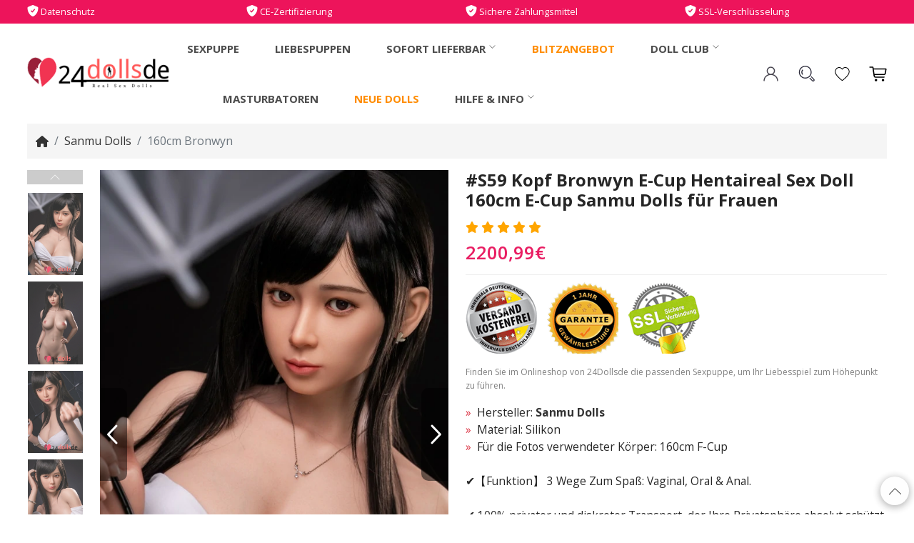

--- FILE ---
content_type: text/html; charset=utf-8
request_url: https://www.24dollsde.com/hentaireal-bronwyn-sex-pupper-silikon-sanmudoll
body_size: 22776
content:
<!DOCTYPE html>
<html dir="ltr" lang="de">
	<head>
		<meta charset="UTF-8"/>
		<meta name="viewport" content="width=device-width, initial-scale=1">
		<meta http-equiv="X-UA-Compatible" content="IE=edge">
		<title>Hentaireal Bronwyn 160cm E-Cup Realistic Silikon Sexdoll Sanmudoll</title>
		<base href="https://www.24dollsde.com/"/>
		<meta name="description" content="Bronwyn ist eine reife Silikon Sex Puppe mit einem Silikonkopf, der für ein realistischeres Aussehen mit Haaren versehen werden kann. Ihre bezaubernden Augen, ihre prallen E-Cup-Brüste, ihre enge Muschi, ihre festen Oberschenkel und ihr praller Hintern lassen Männer immer vor Erregung schreien, wollen Sie mitmachen?"/>
		<meta name="keywords" content="Bronwyn sexpuppe real,161cm real sexdolls,premium Bronwyn Liebespuppe. "/>        
		<link rel="canonical" href="https://www.24dollsde.com/hentaireal-bronwyn-sex-pupper-silikon-sanmudoll" />

        <link rel="icon" href="https://www.24dollsde.com/image/catalog/store/favicon.png" />

        <link rel="stylesheet" href="/catalog/view/theme/default/new_assets/css/vendor/vendor.min.css" />
        <link rel="stylesheet" href="/catalog/view/theme/default/new_assets/css/plugins/plugins.min.css" />
        <link rel="stylesheet" href="/catalog/view/theme/default/new_assets/css/menu.css">
        <link rel="stylesheet" href="/catalog/view/theme/default/_assets/bootstrap-5/_assets/frame/bootstrap-5/css/bootstrap.min.css">
        <link rel="stylesheet" href="/catalog/view/theme/default/_assets/bootstrap-5/_assets/plug-in/slick/slick/slick.css">
        <link rel="stylesheet" href="/catalog/view/theme/default/_assets/bootstrap-5/_assets/plug-in/slick/slick/slick-theme.css">
        <link rel="stylesheet" href="/catalog/view/theme/default/_assets/bootstrap-5/_assets/plug-in/lightbox2/dist/css/lightbox.min.css">
        
        <link rel="stylesheet" href="/catalog/view/theme/default/_assets/bootstrap-5/_assets/plug-in/owlcarousel/assets/owl.carousel.min.css">
        <link rel="stylesheet" href="/catalog/view/theme/default/_assets/bootstrap-5/_assets/plug-in/owlcarousel/assets/owl.theme.default.min.css">
        <link rel="stylesheet" href="/catalog/view/theme/default/assets/fontawesome/css/all.css"> 
        <link rel="stylesheet" href="/catalog/view/theme/default/_assets/css/style.css">
        <link rel="stylesheet" href="/catalog/view/theme/default/_assets/css/custom_new.css">
        <script src="/catalog/view/theme/default/_assets/js/jQuery-v3.4.1.min.js" type="text/javascript"></script>
	</head>
	<body>                                
        <div class="header-to-bar" style="font-size: .8rem;line-height: 1.8;padding: 5px 0px;font-weight: 400;">
            <div class="container">
                <div class="row">
                    <div class="col-6 col-md-3"> 
                        <i class="fa-sharp fa-solid fa-shield-check fs-6"></i> Datenschutz
                    </div>
                    <div class="col-6 col-md-3">
                        <i class="fa-sharp fa-solid fa-shield-check fs-6"></i> CE-Zertifizierung
                    </div>
                    <div class="col-6 col-md-3">
                        <i class="fa-sharp fa-solid fa-shield-check fs-6"></i> Sichere Zahlungsmittel
                    </div>
                    <div class="col-6 col-md-3">
                        <i class="fa-sharp fa-solid fa-shield-check fs-6"></i> SSL-Verschlüsselung
                    </div>
                </div>
            </div>
        </div>

        <header class="sticky-nav" style="z-index:999">
            <div class="header-main">
                <div class="container position-relative">
                    <div class="row">
                        <div class="col-auto align-self-center">
                            <div class="header-logo">
                                <a href="https://www.24dollsde.com"><img src="/image/logo.png" alt="24Dollsde Sexdolls Online-Shop"></a>
                            </div>
                        </div>
                        <div class="col align-self-center d-none d-lg-block">
                            <div class="main-menu"><ul><li>
                    <a href="https://www.24dollsde.com/sexpuppe">Sexpuppe</a>
                </li><li>
                    <a href="https://www.24dollsde.com/liebespuppen">Liebespuppen</a>
                </li><li class="dropdown"><span>Sofort Lieferbar
                            <svg t="1684114560172" class="icon mb-2" viewBox="0 0 1024 1024" version="1.1" xmlns="http://www.w3.org/2000/svg" p-id="2376" width="11" height="11">
                                <path d="M512 714.666667c-8.533333 0-17.066667-2.133333-23.466667-8.533334l-341.333333-341.333333c-12.8-12.8-12.8-32 0-44.8 12.8-12.8 32-12.8 44.8 0l320 317.866667 317.866667-320c12.8-12.8 32-12.8 44.8 0 12.8 12.8 12.8 32 0 44.8L533.333333 704c-4.266667 8.533333-12.8 10.666667-21.333333 10.666667z" fill="#666666" p-id="2377"></path>
                            </svg>
                        </span><ul class="sub-menu"><li>
                                <a href="https://www.24dollsde.com/sofort-lieferbar">Sofort Lieferbar</a>
                            </li><li>
                                <a href="https://www.24dollsde.com/dl-dolls-auf-lager">DL Doll auf Lager</a>
                            </li><li>
                                <a href="https://www.24dollsde.com/auf-lager-firedoll">Fire Doll auf Lager</a>
                            </li><li>
                                <a href="https://www.24dollsde.com/sofortige-lieferung-se-doll">SE Doll auf Lager</a>
                            </li><li>
                                <a href="https://www.24dollsde.com/galaxy-dolls-sofortige-lieferung">Galaxy Doll auf Lager</a>
                            </li><li>
                                <a href="https://www.24dollsde.com/auf-lager-aibei-doll">AIBEI Doll auf Lager</a>
                            </li><li>
                                <a href="https://www.24dollsde.com/auf-lager-funwest-dolls">Funwest Doll auf Lager</a>
                            </li></ul>
                </li><li>
                    <a href="https://www.24dollsde.com/liebespuppen-rabatt-sammlung"class="tag-fg"style='position:relative' id="sofort">Blitzangebot</a>
                </li><li class="dropdown position-static">
                    <span>Doll Club
                        <svg t="1684114560172" class="icon mb-2" viewBox="0 0 1024 1024" version="1.1" xmlns="http://www.w3.org/2000/svg" p-id="2376" width="11" height="11">
                            <path d="M512 714.666667c-8.533333 0-17.066667-2.133333-23.466667-8.533334l-341.333333-341.333333c-12.8-12.8-12.8-32 0-44.8 12.8-12.8 32-12.8 44.8 0l320 317.866667 317.866667-320c12.8-12.8 32-12.8 44.8 0 12.8 12.8 12.8 32 0 44.8L533.333333 704c-4.266667 8.533333-12.8 10.666667-21.333333 10.666667z" fill="#666666" p-id="2377"></path>
                        </svg>
                    </span>

                    <ul class="mega-menu d-block" style="max-height:600px;overflow:auto">
                        <li class="d-flex"><ul class="d-block">
                            <li class="title">
                                <span><strong>Dolls Park</strong></span>
                            </li><li>
                                    <a class="tips-item" href="https://www.24dollsde.com/sex-doll">Sex Doll</a>
                                </li><li>
                                    <a class="tips-item" href="https://www.24dollsde.com/doll-real">Real Doll</a>
                                </li><li>
                                    <a class="tips-item" href="https://www.24dollsde.com/love-dolls">Love Doll</a>
                                </li></ul><ul class="d-block">
                            <li class="title">
                                <span><strong>Material</strong></span>
                            </li><li>
                                    <a class="tips-item" href="https://www.24dollsde.com/silikonpuppen">Silikonpuppen</a>
                                </li><li>
                                    <a class="tips-item" href="https://www.24dollsde.com/tpe-sexpuppen">TPE Sexpuppen</a>
                                </li><li>
                                    <a class="tips-item" href="https://www.24dollsde.com/silikonkopf-dolls-sex-tpe-puppen">Silikonkopf & TPE-Körper</a>
                                </li></ul><ul class="d-block">
                            <li class="title">
                                <span><strong>TPE-Marken</strong></span>
                            </li><li>
                                    <a class="tips-item" href="https://www.24dollsde.com/se-sexpuppen-dolls">SE Dolls</a>
                                </li><li>
                                    <a class="tips-item" href="https://www.24dollsde.com/wm-dolls">WM Doll<span class="yellow">Top!</span></a>
                                </li><li>
                                    <a class="tips-item" href="https://www.24dollsde.com/irontech-dolls">Irontech Doll</a>
                                </li><li>
                                    <a class="tips-item" href="https://www.24dollsde.com/6ye-dolls">6YE Doll</a>
                                </li><li>
                                    <a class="tips-item" href="https://www.24dollsde.com/tpe-aibei-sexy-dolls-puppe">AIBEI Doll<span class="pink">günstig</span></a>
                                </li><li>
                                    <a class="tips-item" href="https://www.24dollsde.com/echte-funwest-doll-kaufe">Funwest Doll<span class="orange">Bester</span></a>
                                </li><li>
                                    <a class="tips-item" href="https://www.24dollsde.com/brand-rosretty-love-sexdoll">Rosretty</a>
                                </li><li>
                                    <a class="tips-item" href="https://www.24dollsde.com/firedoll">Fire Doll</a>
                                </li><li>
                                    <a class="tips-item" href="https://www.24dollsde.com/galaxy-doll">Galaxy Doll</a>
                                </li><li>
                                    <a class="tips-item" href="https://www.24dollsde.com/dldolls">DL Doll</a>
                                </li><li>
                                    <a class="tips-item" href="https://www.24dollsde.com/fjdolls">FJ Doll</a>
                                </li><li>
                                    <a class="tips-item" href="https://www.24dollsde.com/sanmu-reale-sexdolls">Sanmu Dolls</a>
                                </li><li>
                                    <a class="tips-item" href="https://www.24dollsde.com/xy-dolls">XY Dolls</a>
                                </li><li>
                                    <a class="tips-item" href="https://www.24dollsde.com/hrdolls">HR Doll</a>
                                </li><li>
                                    <a class="tips-item" href="https://www.24dollsde.com/echte-cos-doll-marke">Cos Dolls</a>
                                </li><li>
                                    <a class="tips-item" href="https://www.24dollsde.com/axb-dolls">AXB Dolls</a>
                                </li><li>
                                    <a class="tips-item" href="https://www.24dollsde.com/jx-dolls-real">JXDoll</a>
                                </li><li>
                                    <a class="tips-item" href="https://www.24dollsde.com/climax-doll">Climax Doll</a>
                                </li><li>
                                    <a class="tips-item" href="https://www.24dollsde.com/dolls-castle">Dolls Castle</a>
                                </li><li>
                                    <a class="tips-item" href="https://www.24dollsde.com/24-dollsde-puppen">24Dollsde</a>
                                </li><li>
                                    <a class="tips-item" href="https://www.24dollsde.com/fu-dolls">Fu Doll</a>
                                </li><li>
                                    <a class="tips-item" href="https://www.24dollsde.com/she-doll-kaufen">SHEDOLL</a>
                                </li><li>
                                    <a class="tips-item" href="https://www.24dollsde.com/tantaly-torso-sex-dolls">Tantaly<span class="red">Torso</span></a>
                                </li><li>
                                    <a class="tips-item" href="https://www.24dollsde.com/dollhouse168">Dollhouse168</a>
                                </li><li>
                                    <a class="tips-item" href="https://www.24dollsde.com/yeloly-sex-doll-torso">Yeloly Doll</a>
                                </li><li>
                                    <a class="tips-item" href="https://www.24dollsde.com/jk-dolls">JKDoll</a>
                                </li><li>
                                    <a class="tips-item" href="jarliet-doll-kaufen">Jarliet Doll<span class="pink">New!</span></a>
                                </li><li>
                                    <a class="tips-item" href="https://www.24dollsde.com/yldolls">YL Doll</a>
                                </li><li>
                                    <a class="tips-item" href="https://www.24dollsde.com/qita-doll-lebensechte">Qita Dolls</a>
                                </li><li>
                                    <a class="tips-item" href="https://www.24dollsde.com/sy-dolls">SY Doll</a>
                                </li><li>
                                    <a class="tips-item" href="https://www.24dollsde.com/as-doll-sexpuppe">AS Dolls</a>
                                </li><li>
                                    <a class="tips-item" href="https://www.24dollsde.com/mese-dolls-liebes-puppe-sex-echte-korper">Mese Doll</a>
                                </li></ul><ul class="d-block">
                            <li class="title">
                                <span><strong>Silikon-Marken</strong></span>
                            </li><li>
                                    <a class="tips-item" href="https://www.24dollsde.com/fanrealdoll">FANREAL Doll<span class="gold">luxus</span></a>
                                </li><li>
                                    <a class="tips-item" href="https://www.24dollsde.com/silikon-xycolo-puppen-sex-echte">XYCOLO Doll</a>
                                </li><li>
                                    <a class="tips-item" href="https://www.24dollsde.com/zelex-dolls">ZELEX Dolls</a>
                                </li><li>
                                    <a class="tips-item" href="https://www.24dollsde.com/xt-doll">XT Doll<span class="green">Premium</span></a>
                                </li><li>
                                    <a class="tips-item" href="https://www.24dollsde.com/yearn-sex-puppem-silikon-doll">Yearn Doll</a>
                                </li><li>
                                    <a class="tips-item" href="https://www.24dollsde.com/real-lady-doll">Real Lady Doll</a>
                                </li><li>
                                    <a class="tips-item" href="https://www.24dollsde.com/angelikiss-dolls">Angelkiss Doll</a>
                                </li><li>
                                    <a class="tips-item" href="https://www.24dollsde.com/game-lady-doll">Game Lady Doll</a>
                                </li><li>
                                    <a class="tips-item" href="https://www.24dollsde.com/starpery-doll">Starpery</a>
                                </li><li>
                                    <a class="tips-item" href="https://www.24dollsde.com/sanhui-dolls">Sanhui Doll</a>
                                </li><li>
                                    <a class="tips-item" href="https://www.24dollsde.com/qq-doll-reale-sex-puppe">QQ Dolls</a>
                                </li><li>
                                    <a class="tips-item" href="https://www.24dollsde.com/youq-realdolls">YouQ</a>
                                </li><li>
                                    <a class="tips-item" href="https://www.24dollsde.com/realing-dolls">Realing Doll<span class="blue">MAN</span></a>
                                </li><li>
                                    <a class="tips-item" href="https://www.24dollsde.com/jy-doll-kaufen">JY Doll</a>
                                </li><li>
                                    <a class="tips-item" href="https://www.24dollsde.com/normon-doll-sexpuper">Normon Doll<span class="red">New Brand!</span></a>
                                </li><li>
                                    <a class="tips-item" href="https://www.24dollsde.com/firefly-diary-doll">Firefly Diary Doll</a>
                                </li><li>
                                    <a class="tips-item" href="https://www.24dollsde.com/elsababe-dolls">ElsaBabe Doll</a>
                                </li><li>
                                    <a class="tips-item" href="https://www.24dollsde.com/orange-in">Orange In</a>
                                </li><li>
                                    <a class="tips-item" href="https://www.24dollsde.com/sigafun-torso-sexdolls">Sigafun</a>
                                </li></ul><ul class="d-block">
                            <li class="title">
                                <span><strong>Geschlecht</strong></span>
                            </li><li>
                                    <a class="tips-item" href="https://www.24dollsde.com/mannliche-sexpuppen">Männliche Sexpuppe</a>
                                </li><li>
                                    <a class="tips-item" href="https://www.24dollsde.com/shemale-sex-doll-puppen">Shemale Sex Doll</a>
                                </li><li>
                                    <a class="tips-item" href="https://www.24dollsde.com/weibliche-sexpuppen">Weibliche Sexpuppen</a>
                                </li></ul><ul class="d-block">
                            <li class="title">
                                <span><strong>Vorlieben</strong></span>
                            </li><li>
                                    <a class="tips-item" href="https://www.24dollsde.com/milf-sex-puppen">Milf Sexpuppen</a>
                                </li><li>
                                    <a class="tips-item" href="https://www.24dollsde.com/sportlich-sex-puppe">Sportlich Sexpuppen</a>
                                </li><li>
                                    <a class="tips-item" href="https://www.24dollsde.com/europaisch-puppen-sex-reale">Europäisch Sexpuppen</a>
                                </li><li>
                                    <a class="tips-item" href="https://www.24dollsde.com/nackt-real-dolls-sexy">Nackt Sexpuppe</a>
                                </li><li>
                                    <a class="tips-item" href="https://www.24dollsde.com/elfe-sexpuppen">Elfen Sexpuppen</a>
                                </li><li>
                                    <a class="tips-item" href="https://www.24dollsde.com/lebensechte-sexpuppen">Lebensechte Sexpuppen</a>
                                </li><li>
                                    <a class="tips-item" href="https://www.24dollsde.com/japan-sexpuppe">Japanische Sexpuppen</a>
                                </li><li>
                                    <a class="tips-item" href="https://www.24dollsde.com/schwangere-sexpuppen">Schwangere Sexpuppe</a>
                                </li><li>
                                    <a class="tips-item" href="https://www.24dollsde.com/schwarze-sex-puppen">Afro Sexpuppe</a>
                                </li><li>
                                    <a class="tips-item" href="https://www.24dollsde.com/reale-chinesische-sex-puppe-shop">Chinesische Sexpuppen</a>
                                </li><li>
                                    <a class="tips-item" href="https://www.24dollsde.com/best-meistverkaufte-sexpuppen">Meistverkaufte Sexpuppen</a>
                                </li><li>
                                    <a class="tips-item" href="https://www.24dollsde.com/sex-roboter-intelligenter-puppen">Sex-Roboter</a>
                                </li><li>
                                    <a class="tips-item" href="https://www.24dollsde.com/amerikanische-sex-puppe">Amerikanische Sexpuppen</a>
                                </li><li>
                                    <a class="tips-item" href="https://www.24dollsde.com/anime-doll-sex-puppen">Anime Sexpuppe</a>
                                </li><li>
                                    <a class="tips-item" href="https://www.24dollsde.com/real-exotische-sexpuppen">Exotische Sexpuppen</a>
                                </li><li>
                                    <a class="tips-item" href="automatischer-saugende-sex-puppe">Saugfunktion Sexpuppen</a>
                                </li><li>
                                    <a class="tips-item" href="https://www.24dollsde.com/schwarze-sexpuppen">Schwarze Sexpuppen</a>
                                </li><li>
                                    <a class="tips-item" href="https://www.24dollsde.com/blonde-puppen-liebes-dolls">Blonde Sexpuppen</a>
                                </li><li>
                                    <a class="tips-item" href="https://www.24dollsde.com/asiatisch-puppen-doll-sex">Asiatisch Sexpuppen</a>
                                </li></ul><ul class="d-block">
                            <li class="title">
                                <span><strong>Größe</strong></span>
                            </li><li>
                                    <a class="tips-item" href="https://www.24dollsde.com/leichtgewicht-sex-puppen-doll">Leichtgewicht Sexpuppen</a>
                                </li><li>
                                    <a class="tips-item" href="https://www.24dollsde.com/kleine-sexpuppe">Kleine Brüste Sexpuppen</a>
                                </li><li>
                                    <a class="tips-item" href="https://www.24dollsde.com/grosse-titten-sexpuppen">Große Brüste Sexpuppen</a>
                                </li><li>
                                    <a class="tips-item" href="https://www.24dollsde.com/lebensgrosse-sexpuppe">Lebensgroße Sexpuppen</a>
                                </li><li>
                                    <a class="tips-item" href="https://www.24dollsde.com/mollig-sexpuppen">Mollige Sexpuppen</a>
                                </li><li>
                                    <a class="tips-item" href="https://www.24dollsde.com/torso-sex-doll">Torso Sexpuppe</a>
                                </li><li>
                                    <a class="tips-item" href="https://www.24dollsde.com/curvy-sex-dolls">Curvy Sexpuppen</a>
                                </li><li>
                                    <a class="tips-item" href="https://www.24dollsde.com/online-grober-arsch-sex-puppe-kaufen">Großer Po Sexpuppen</a>
                                </li><li>
                                    <a class="tips-item" href="https://www.24dollsde.com/skinny-dolls-real">Skinny Sexpuppe</a>
                                </li></ul><ul class="d-block">
                            <li class="title">
                                <span><strong>Flash Sale</strong></span>
                            </li><li>
                                    <a class="tips-item" href="https://www.24dollsde.com/gunstige-sex-puppen">Günstige Sexpuppen</a>
                                </li><li>
                                    <a class="tips-item" href="https://www.24dollsde.com/bestseller-puppen-dolls-love">Bestseller Dolls</a>
                                </li><li>
                                    <a class="tips-item" href="https://www.24dollsde.com/celebrity-sex-doll">Celebrity Sex Doll </a>
                                </li></ul></li>
                                            </ul> 
                </li><li>
                    <a href="https://www.24dollsde.com/masturbator-sexspielzeug">Masturbatoren</a>
                </li><li>
                    <a href="https://www.24dollsde.com/neue-dolls-sex"class="tag-fg">Neue Dolls</a>
                </li><li class="dropdown"><span>Hilfe & Info
                            <svg t="1684114560172" class="icon mb-2" viewBox="0 0 1024 1024" version="1.1" xmlns="http://www.w3.org/2000/svg" p-id="2376" width="11" height="11">
                                <path d="M512 714.666667c-8.533333 0-17.066667-2.133333-23.466667-8.533334l-341.333333-341.333333c-12.8-12.8-12.8-32 0-44.8 12.8-12.8 32-12.8 44.8 0l320 317.866667 317.866667-320c12.8-12.8 32-12.8 44.8 0 12.8 12.8 12.8 32 0 44.8L533.333333 704c-4.266667 8.533333-12.8 10.666667-21.333333 10.666667z" fill="#666666" p-id="2377"></path>
                            </svg>
                        </span><ul class="sub-menu"><li>
                                <a href="https://www.24dollsde.com/galerie-of-sex-puppen">Bilder</a>
                            </li><li>
                                <a href="https://www.24dollsde.com/blog">Blog</a>
                            </li><li>
                                <a href="https://www.24dollsde.com/videos">Video</a>
                            </li><li>
                                <a href="https://www.24dollsde.com/produktrezensionen-sexpuppe">Bewertungen</a>
                            </li><li>
                                <a href="https://www.24dollsde.com/faq">FAQ</a>
                            </li><li>
                                <a href="https://www.24dollsde.com/bestellvorgang-auf-sexpuppe">Bestellprozess</a>
                            </li></ul>
                </li></ul>
</div>
                        </div>
                        <!-- Header Action Start -->
                        <div class="col col-lg-auto align-self-center pl-0">
                            <div class="header-actions">
                                <a href="login" class="header-action-btn login-btn">
                                    <svg t="1683969487528" class="icon" viewBox="0 0 1024 1024" version="1.1" xmlns="http://www.w3.org/2000/svg" p-id="12391" width="25" height="25"><path d="M642.8 531.8c64.3-42.6 106.9-115.4 106.9-198.1C749.7 202.6 643.1 96 512 96S274.3 202.6 274.3 333.7c0 82.7 42.6 155.6 106.9 198.1C215.8 582.9 96 727.7 96 898.3c0 16.4 13.3 29.7 29.7 29.7s29.7-13.3 29.7-29.7c0-180.2 159.9-326.9 356.6-326.9 196.6 0 356.6 146.6 356.6 326.9 0 16.4 13.3 29.7 29.7 29.7s29.7-13.3 29.7-29.7c0-170.6-119.8-315.4-285.2-366.5zM333.7 333.7c0-98.3 80-178.3 178.3-178.3s178.3 80 178.3 178.3S610.3 512 512 512s-178.3-80-178.3-178.3z" fill="#47444F" p-id="12392"></path></svg>
                                </a>

                                <a href="javascript:;" rel="nofollow" class="header-action-btn" data-bs-toggle="modal" data-bs-target="#searchActive">
                                    <img src="image/search.svg" alt="search">
                                </a>

                                <a href="login" class="header-action-btn">
                                    <svg t="1683969207202" class="icon" viewBox="0 0 1024 1024" version="1.1" xmlns="http://www.w3.org/2000/svg" p-id="4441" width="25" height="25"><path d="M512 901.747c-13.584 0-26.122-4.18-37.094-13.061-8.882-7.315-225.698-175.02-312.424-311.38-28.735-44.93-68.441-106.057-68.441-192.784 0-144.718 108.147-262.269 240.326-262.269 67.396 0 131.657 30.825 177.633 84.637 45.453-54.335 109.192-84.637 177.11-84.637 132.702 0 240.327 117.551 240.327 262.27 0 85.159-37.094 143.673-67.396 191.216l-1.045 1.567c-86.727 136.36-303.543 304.588-312.425 311.38-10.449 8.359-22.987 13.06-36.571 13.06zM334.367 164.049c-109.714 0-198.53 98.743-198.53 220.473 0 74.188 33.959 127.478 61.649 170.319 83.07 130.09 294.138 294.139 303.02 300.93 3.657 2.613 7.314 4.18 11.494 4.18s7.837-1.567 11.494-4.18c8.882-6.791 219.95-170.84 303.02-300.93l1.045-1.568c28.212-44.93 60.604-95.608 60.604-168.75 0-121.209-89.339-220.474-198.53-220.474-60.082 0-115.984 29.257-153.6 80.98l-6.27 8.881c-4.18 5.225-10.449 8.36-16.718 8.36s-13.061-3.135-16.718-8.36l-6.27-8.881c-39.706-51.2-96.13-80.98-155.69-80.98z" p-id="4442"></path></svg>
                                    <span class="wishlist_item"></span>                                </a>
                                
                                
                                <a href="cart" class="header-action-btn header-action-btn-cart pr-0">
                                    <svg t="1683969379876" class="icon" viewBox="0 0 1024 1024" version="1.1" xmlns="http://www.w3.org/2000/svg" p-id="9929" width="25" height="25"><path d="M365.860571 724.992H866.011429c16.694857 0 31.268571-13.714286 31.268571-32.128 0-18.432-14.573714-32.146286-31.268571-32.146286H373.138286c-24.429714 0-39.424-17.152-43.282286-43.282285l-6.857143-45.001143h543.853714c62.573714 0 94.72-38.582857 103.716572-99.858286l34.285714-226.724571c0.859429-5.558857 1.718857-12.434286 1.718857-16.274286 0-20.571429-15.433143-34.724571-39.003428-34.724572H267.721143l-8.155429-54.418285c-4.278857-33.005714-16.274286-49.737143-59.977143-49.737143H49.133714C32 90.697143 17.426286 105.728 17.426286 122.88c0 17.554286 14.573714 32.566857 31.725714 32.566857h144.841143l68.571428 470.564572c9.014857 60.854857 41.142857 98.998857 103.296 98.998857z m567.844572-465.426286L903.314286 464.859429c-3.437714 26.569143-17.572571 42.861714-42.861715 42.861714l-546.870857 0.420571-36.425143-248.576zM399.725714 933.302857a68.864 68.864 0 0 0 69.430857-69.430857 69.138286 69.138286 0 0 0-69.430857-69.430857c-38.985143 0-69.851429 30.866286-69.851428 69.430857 0 39.003429 30.866286 69.430857 69.851428 69.430857z m400.713143 0c39.003429 0 69.851429-30.427429 69.851429-69.430857 0-38.582857-30.848-69.430857-69.851429-69.430857-38.564571 0-69.851429 30.866286-69.851428 69.430857 0 39.003429 31.286857 69.430857 69.851428 69.430857z" p-id="9930"></path></svg>
                                    <span class="cart_item"></span>                                    <!-- <span class="cart-amount">€30.00</span>-->
                                </a>
                                <a href="#offcanvas-mobile-menu" class="header-action-btn header-action-btn-menu offcanvas-toggle d-lg-none">
                                    <svg t="1683969454484" class="icon" viewBox="0 0 1024 1024" version="1.1" xmlns="http://www.w3.org/2000/svg" p-id="11362" width="25" height="25"><path d="M927.450037 511.745197H95.961562c-17.662265 0-31.980365 14.3181-31.980365 31.980365s14.3181 31.980365 31.980365 31.980365h831.488475c17.662265 0 31.980365-14.3181 31.980365-31.980365s-14.3181-31.980365-31.980365-31.980365zM927.450037 191.942567H95.961562c-17.662265 0-31.980365 14.3181-31.980365 31.980365s14.3181 31.980365 31.980365 31.980366h831.488475c17.662265 0 31.980365-14.3181 31.980365-31.980366s-14.3181-31.980365-31.980365-31.980365zM927.450037 831.54885H95.961562c-17.662265 0-31.980365 14.3181-31.980365 31.980365s14.3181 31.980365 31.980365 31.980366h831.488475c17.662265 0 31.980365-14.3181 31.980365-31.980366s-14.3181-31.980365-31.980365-31.980365z" p-id="11363"></path></svg>
                                </a>
                            </div>
                            <!-- Header Action End -->
                        </div>
                    </div>
                </div>
            </div>
        </header>

        <div class="offcanvas-overlay"></div>
<link rel="stylesheet" href="catalog/view/javascript/layui/css/layui.css"  media="all">
<link rel="stylesheet" href="catalog/view/javascript/modalPlugin/icon/iconfont.css"  media="all">
<link rel="stylesheet" href="catalog/view/javascript/modalPlugin/modal.css"  media="all">
<link rel="stylesheet" href="/catalog/view/theme/default/_assets/css/product-info-attu.css">
<script src="catalog/view/javascript/layui/layui.js" charset="utf-8"></script>


<main role="main" data-pid="3110">
    <div class="section-block section-product-detail">
        <div class="container">
            <div class="mb-3">
    <nav aria-label="breadcrumb">
        <ol class="breadcrumb"> 
            <li class="breadcrumb-item"><a href="https://www.24dollsde.com/"><i class="fa fa-home"></i></a></li>
            <li class="breadcrumb-item"><a href="https://www.24dollsde.com/sanmu-reale-sexdolls">Sanmu Dolls</a></li>
            <li class="breadcrumb-item active" aria-current="page">160cm Bronwyn</li>
            
        </ol>
    </nav>
</div>
            <div class="row">
                <div class="col-12 col-lg-6 left">
                    <div class="row">
                        <div class="col-xl-2 aside">
                            <div class="slider slider-thumbs">
                                <div>
                                    <div class="pic-box"><img class="img-full" src="image/catalog/index/SD741301/SD741301.webp" alt="beste sex doll Bronwyn"></div>
                                </div>
                                                                                                            <div>
                                            <div class="pic-box"><img class="img-full" src="image/catalog/index/SD741301/SD741301-1.webp" alt="lifelike sex dolls Bronwyn"></div>
                                        </div>
                                                                                                                                                <div>
                                            <div class="pic-box"><img class="img-full" src="image/catalog/index/SD741301/SD741301-2.webp" alt="sexpuppe lebensgroß Bronwyn"></div>
                                        </div>
                                                                                                                                                <div>
                                            <div class="pic-box"><img class="img-full" src="image/catalog/index/SD741301/SD741301-3.webp" alt="160cm drachenlord sexpuppe"></div>
                                        </div>
                                                                                                                                                <div>
                                            <div class="pic-box"><img class="img-full" src="image/catalog/index/SD741301/SD741301-4.webp" alt="sex puppe kaufen 160cm"></div>
                                        </div>
                                                                                                                                                <div>
                                            <div class="pic-box"><img class="img-full" src="image/catalog/index/SD741301/SD741301-5.webp" alt="sex doll puppe TPE"></div>
                                        </div>
                                                                                                                                                <div>
                                            <div class="pic-box"><img class="img-full" src="image/catalog/index/SD741301/SD741301-6.webp" alt=" erotik puppen Sex Bronwyn"></div>
                                        </div>
                                                                                                                                                <div>
                                            <div class="pic-box"><img class="img-full" src="image/catalog/index/SD741301/SD741301-7.webp" alt="sex dolls for sale Bronwyn"></div>
                                        </div>
                                                                                                                                                <div>
                                            <div class="pic-box"><img class="img-full" src="image/catalog/index/SD741301/SD741301-8.webp" alt="lebensgroße sexpuppe Bronwyn"></div>
                                        </div>
                                                                                                                                                <div>
                                            <div class="pic-box"><img class="img-full" src="image/catalog/index/SD741301/SD741301-9.webp" alt="luxus sexpuppen Bronwyn"></div>
                                        </div>
                                                                                                </div>
                        </div>
                        <div class="col-12 col-xl-10 main">
                            <div class="slider slider-main">
                                <div>
                                    <img src="image/catalog/index/SD741301/SD741301.webp" alt="beste sex doll Bronwyn">
                                </div>

                                                                                                            <div>
                                            <img src="image/catalog/index/SD741301/SD741301-1.webp" alt="lifelike sex dolls Bronwyn">
                                        </div>
                                                                                                                                                <div>
                                            <img src="image/catalog/index/SD741301/SD741301-2.webp" alt="sexpuppe lebensgroß Bronwyn">
                                        </div>
                                                                                                                                                <div>
                                            <img src="image/catalog/index/SD741301/SD741301-3.webp" alt="160cm drachenlord sexpuppe">
                                        </div>
                                                                                                                                                <div>
                                            <img src="image/catalog/index/SD741301/SD741301-4.webp" alt="sex puppe kaufen 160cm">
                                        </div>
                                                                                                                                                <div>
                                            <img src="image/catalog/index/SD741301/SD741301-5.webp" alt="sex doll puppe TPE">
                                        </div>
                                                                                                                                                <div>
                                            <img src="image/catalog/index/SD741301/SD741301-6.webp" alt=" erotik puppen Sex Bronwyn">
                                        </div>
                                                                                                                                                <div>
                                            <img src="image/catalog/index/SD741301/SD741301-7.webp" alt="sex dolls for sale Bronwyn">
                                        </div>
                                                                                                                                                <div>
                                            <img src="image/catalog/index/SD741301/SD741301-8.webp" alt="lebensgroße sexpuppe Bronwyn">
                                        </div>
                                                                                                                                                <div>
                                            <img src="image/catalog/index/SD741301/SD741301-9.webp" alt="luxus sexpuppen Bronwyn">
                                        </div>
                                                                                                </div>
                        </div>
                    </div>
                </div>

                <div class="col-12 col-lg-6 right">
                    <div class="product-title">
                        <h1 class="main-title">#S59 Kopf Bronwyn E-Cup Hentaireal Sex Doll 160cm E-Cup Sanmu Dolls für Frauen</h1>

                        
                        <div class="sub-title">
                            <div class="rating">
                                <div class="ranking" style="color:orange">
                                    <i class="fa fa-star"></i>
                                    <i class="fa fa-star"></i>
                                    <i class="fa fa-star"></i>
                                    <i class="fa fa-star"></i>
                                    <i class="fa fa-star"></i>
                                </div>
                                                            </div>
                        </div>
                    </div>
                    <div class="price" style="position:relative">
                                                    <span id="dolls-price" style="font-size:1.6rem" data-price="2200.9900">2200,99€</span>
                                            </div>
                                                            <hr>
                    
                    
                    <div class="product-summary mb-4">
                        <div class="type-03"> 

                            <div class="mb-3">
                                <div class="d-inline-block">
                                    <img src="https://www.24dollsde.com/image/catalog/demo/kostenloserversand.png" alt="kostenloserversand">
                                </div>
                                <div class="d-inline-block"> 
                                    <img src="https://www.24dollsde.com/image/catalog/demo/jahr-garantie.png" alt="jahr-garantie">
                                </div>
                                <div class="d-inline-block"> 
                                    <img src="https://www.24dollsde.com/image/catalog/demo/ssl.png" alt="SSL">
                                </div>
                            </div>

                            
<div class="mb-3">
<p class="font-grey font-r0875 mb-3">Finden Sie im Onlineshop von 24Dollsde die passenden Sexpuppe, um Ihr Liebesspiel zum Höhepunkt zu führen.</p>
<p><span class="font-red mr-2">»</span>Hersteller: <a href="https://www.24dollsde.com/sanmu-reale-sexdolls"><strong>Sanmu Dolls</strong></a></p>
 <p><span class="font-red mr-2">»</span>Material: Silikon</p>
<p><span class="font-red mr-2">»</span>Für die Fotos verwendeter Körper: 160cm F-Cup<br> <br>✔【Funktion】 3 Wege Zum Spaß: Vaginal, Oral &amp; Anal.<br> <br>✔ 100% privater und diskreter Transport, der Ihre Privatsphäre absolut schützt. Es fallen keine zusätzlichen Zollgebühren an.<br></p>
<hr style="background-color: #ff2a71; height: 2px; width: 100%; margin-bottom: 10px;">
<p class="mb-3"><span class="font-red mr-2">»</span>Um mehr Details und Bilder über die Puppe zu finden, der scrollen sie einfach nach unten um unser gesamtes zu überblicken.</p>
<hr style="background-color: #ff2a71; height: 1px; width: 100%;">
<p class=" font-r125 font-d-orange"><span class="font-red mr-2">»</span>Lieferzeit: ca. 2-3 Wochen</p>
</div>

                                                    </div> 
                    </div>
                    <div class="feature">
                        <div class="title">Warum uns wählen?</div>
                        <ul class="feature-list">
                            <li>
                                <img src="image/chooseus/Neutrale.png" alt="Neutrale">
                                <span>Neutrale Verpackung</span>
                            </li>
                            <li>
                                <img src="image/chooseus/ce.png" alt="ce">
                                <span>CE, RoHS, FDA-geprüft und sicheres Material</span>
                            </li>
                            <li>
                                <img src="image/chooseus/inkl.png" alt="inkl">
                                <span>inkl. 19% MwSt. | Versandkostenfrei</span>
                            </li>
                            <li>
                                <img src="image/chooseus/SSL.png" alt="SSL">
                                <span>SSL-Schutz, sichere Zahlung (Kreditkarte)</span>
                            </li>
                            <li>
                                <img src="image/chooseus/Zollabfertigung.png" alt="Zollabfertigung">
                                <span>Zollabfertigung erfolgt durch 24dollsde</span>
                            </li>
                        </ul>
                    </div>
                </div>


                <div class="col-12 bottom" id="product">
                    
<div class="product-option mb-4">
    <div class="option-list radio-list">
			            <div class="item-box option-box-main mb-3" data-remarks="Sanmu Doll">
                <div class="item-title">
                    <div class="title">
                        <span>1</span><strong>Weichheit des Silikonkopfes</strong>
                    </div>
                    <div class="select-item"></div>
                </div>
                                
                <div class="item-content row row-cols-3 row-cols-sm-3 row-cols-md-6 row-cols-lg-8 row-cols-xl-8 g-3" id="input-option65712" >
                                                                        <div class="col" data-image="image/catalog/demo/sanmu/kopf/cos-ygj.webp">
                                <label class="form-check-label">
                                    <input 
                                        class="form-check-input"
                                         data-price="0.0000"                                         type="radio" 
                                        name="option[65712]" 
                                        value="1014033"
                                         checked >

                                    <div class="pic-box">
                                    <img class="lazy" src="image/catalog/demo/sanmu/kopf/cos-ygj.webp" alt="Harter Kopf">
                                    </div>
                                    <div class="title">Harter Kopf</div>

                                    
                                                                        
                                </label>
                            </div>
                                                
                                                                        <div class="col" data-image="image/catalog/demo/sanmu/kopf/cos-rgj.webp">
                                <label class="form-check-label">
                                    <input 
                                        class="form-check-input"
                                         data-price="0.0000"                                         type="radio" 
                                        name="option[65712]" 
                                        value="1014034"
                                        >

                                    <div class="pic-box">
                                    <img class="lazy" src="image/catalog/demo/sanmu/kopf/cos-rgj.webp" alt="Weicher Kopf">
                                    </div>
                                    <div class="title">Weicher Kopf</div>

                                    
                                                                        
                                </label>
                            </div>
                                                
                                    </div>
            </div>
        			            <div class="item-box option-box-main mb-3" data-remarks="Sanmu Doll">
                <div class="item-title">
                    <div class="title">
                        <span>2</span><strong>Hautfarbe</strong>
                    </div>
                    <div class="select-item"></div>
                </div>
                                
                <div class="item-content row row-cols-3 row-cols-sm-3 row-cols-md-6 row-cols-lg-8 row-cols-xl-8 g-3" id="input-option65717" >
                                                                        <div class="col" data-image="image/catalog/demo/sanmu/sanmudolls.webp">
                                <label class="form-check-label">
                                    <input 
                                        class="form-check-input"
                                         data-price="0.0000"                                         type="radio" 
                                        name="option[65717]" 
                                        value="1014045"
                                         checked >

                                    <div class="pic-box">
                                    <img class="lazy" src="image/catalog/demo/sanmu/sanmudolls.webp" alt="wie abgebildet">
                                    </div>
                                    <div class="title">wie abgebildet</div>

                                    
                                                                        
                                </label>
                            </div>
                                                
                                                                        <div class="col" data-image="image/catalog/demo/sanmu/skin/sanmu-fs-white.webp">
                                <label class="form-check-label">
                                    <input 
                                        class="form-check-input"
                                         data-price="0.0000"                                         type="radio" 
                                        name="option[65717]" 
                                        value="1014046"
                                        >

                                    <div class="pic-box">
                                    <img class="lazy" src="image/catalog/demo/sanmu/skin/sanmu-fs-white.webp" alt="Weiß">
                                    </div>
                                    <div class="title">Weiß</div>

                                    
                                                                        
                                </label>
                            </div>
                                                
                                                                        <div class="col" data-image="image/catalog/demo/sanmu/skin/sanmu-fs-natural.webp">
                                <label class="form-check-label">
                                    <input 
                                        class="form-check-input"
                                         data-price="0.0000"                                         type="radio" 
                                        name="option[65717]" 
                                        value="1014047"
                                        >

                                    <div class="pic-box">
                                    <img class="lazy" src="image/catalog/demo/sanmu/skin/sanmu-fs-natural.webp" alt="Normale Haut">
                                    </div>
                                    <div class="title">Normale Haut</div>

                                    
                                                                        
                                </label>
                            </div>
                                                
                                                                        <div class="col" data-image="image/catalog/demo/sanmu/skin/sanmu-fs-tan.webp">
                                <label class="form-check-label">
                                    <input 
                                        class="form-check-input"
                                         data-price="0.0000"                                         type="radio" 
                                        name="option[65717]" 
                                        value="1014048"
                                        >

                                    <div class="pic-box">
                                    <img class="lazy" src="image/catalog/demo/sanmu/skin/sanmu-fs-tan.webp" alt="Weizen">
                                    </div>
                                    <div class="title">Weizen</div>

                                    
                                                                        
                                </label>
                            </div>
                                                
                                                                        <div class="col" data-image="image/catalog/demo/sanmu/skin/sanmu-fs-light-brown.webp">
                                <label class="form-check-label">
                                    <input 
                                        class="form-check-input"
                                         data-price="0.0000"                                         type="radio" 
                                        name="option[65717]" 
                                        value="1014049"
                                        >

                                    <div class="pic-box">
                                    <img class="lazy" src="image/catalog/demo/sanmu/skin/sanmu-fs-light-brown.webp" alt="Hellbraun">
                                    </div>
                                    <div class="title">Hellbraun</div>

                                    
                                                                        
                                </label>
                            </div>
                                                
                                                                        <div class="col" data-image="image/catalog/demo/sanmu/skin/sanmu-fs-sunburn.webp">
                                <label class="form-check-label">
                                    <input 
                                        class="form-check-input"
                                         data-price="0.0000"                                         type="radio" 
                                        name="option[65717]" 
                                        value="1014050"
                                        >

                                    <div class="pic-box">
                                    <img class="lazy" src="image/catalog/demo/sanmu/skin/sanmu-fs-sunburn.webp" alt="Dunkelbraun">
                                    </div>
                                    <div class="title">Dunkelbraun</div>

                                    
                                                                        
                                </label>
                            </div>
                                                
                                    </div>
            </div>
        			            <div class="item-box option-box-main mb-3" data-remarks="Sanmu Doll">
                <div class="item-title">
                    <div class="title">
                        <span>3</span><strong>Augenfarbe</strong>
                    </div>
                    <div class="select-item"></div>
                </div>
                                
                <div class="item-content row row-cols-3 row-cols-sm-3 row-cols-md-6 row-cols-lg-8 row-cols-xl-8 g-3" id="input-option65711" >
                                                                        <div class="col" data-image="image/catalog/demo/sanmu/sanmudolls.webp">
                                <label class="form-check-label">
                                    <input 
                                        class="form-check-input"
                                         data-price="0.0000"                                         type="radio" 
                                        name="option[65711]" 
                                        value="1014021"
                                         checked >

                                    <div class="pic-box">
                                    <img class="lazy" src="image/catalog/demo/sanmu/sanmudolls.webp" alt="wie abgebildet">
                                    </div>
                                    <div class="title">wie abgebildet</div>

                                    
                                                                        
                                </label>
                            </div>
                                                
                                                                        <div class="col" data-image="image/catalog/demo/sanmu/eye/sanmu-yz-1.webp">
                                <label class="form-check-label">
                                    <input 
                                        class="form-check-input"
                                         data-price="0.0000"                                         type="radio" 
                                        name="option[65711]" 
                                        value="1014022"
                                        >

                                    <div class="pic-box">
                                    <img class="lazy" src="image/catalog/demo/sanmu/eye/sanmu-yz-1.webp" alt="Type-1">
                                    </div>
                                    <div class="title">Type-1</div>

                                    
                                                                        
                                </label>
                            </div>
                                                
                                                                        <div class="col" data-image="image/catalog/demo/sanmu/eye/sanmu-yz-2.webp">
                                <label class="form-check-label">
                                    <input 
                                        class="form-check-input"
                                         data-price="0.0000"                                         type="radio" 
                                        name="option[65711]" 
                                        value="1014023"
                                        >

                                    <div class="pic-box">
                                    <img class="lazy" src="image/catalog/demo/sanmu/eye/sanmu-yz-2.webp" alt="Type-2">
                                    </div>
                                    <div class="title">Type-2</div>

                                    
                                                                        
                                </label>
                            </div>
                                                
                                                                        <div class="col" data-image="image/catalog/demo/sanmu/eye/sanmu-yz-3.webp">
                                <label class="form-check-label">
                                    <input 
                                        class="form-check-input"
                                         data-price="0.0000"                                         type="radio" 
                                        name="option[65711]" 
                                        value="1014024"
                                        >

                                    <div class="pic-box">
                                    <img class="lazy" src="image/catalog/demo/sanmu/eye/sanmu-yz-3.webp" alt="Type-3">
                                    </div>
                                    <div class="title">Type-3</div>

                                    
                                                                        
                                </label>
                            </div>
                                                
                                                                        <div class="col" data-image="image/catalog/demo/sanmu/eye/sanmu-yz-4.webp">
                                <label class="form-check-label">
                                    <input 
                                        class="form-check-input"
                                         data-price="0.0000"                                         type="radio" 
                                        name="option[65711]" 
                                        value="1014025"
                                        >

                                    <div class="pic-box">
                                    <img class="lazy" src="image/catalog/demo/sanmu/eye/sanmu-yz-4.webp" alt="Type-4">
                                    </div>
                                    <div class="title">Type-4</div>

                                    
                                                                        
                                </label>
                            </div>
                                                
                                                                        <div class="col" data-image="image/catalog/demo/sanmu/eye/sanmu-yz-5.webp">
                                <label class="form-check-label">
                                    <input 
                                        class="form-check-input"
                                         data-price="0.0000"                                         type="radio" 
                                        name="option[65711]" 
                                        value="1014026"
                                        >

                                    <div class="pic-box">
                                    <img class="lazy" src="image/catalog/demo/sanmu/eye/sanmu-yz-5.webp" alt="Type-5">
                                    </div>
                                    <div class="title">Type-5</div>

                                    
                                                                        
                                </label>
                            </div>
                                                
                                                                        <div class="col" data-image="image/catalog/demo/sanmu/eye/sanmu-yz-6.webp">
                                <label class="form-check-label">
                                    <input 
                                        class="form-check-input"
                                         data-price="0.0000"                                         type="radio" 
                                        name="option[65711]" 
                                        value="1014027"
                                        >

                                    <div class="pic-box">
                                    <img class="lazy" src="image/catalog/demo/sanmu/eye/sanmu-yz-6.webp" alt="Type-6">
                                    </div>
                                    <div class="title">Type-6</div>

                                    
                                                                        
                                </label>
                            </div>
                                                
                                                                        <div class="col" data-image="image/catalog/demo/sanmu/eye/sanmu-yz-7.webp">
                                <label class="form-check-label">
                                    <input 
                                        class="form-check-input"
                                         data-price="0.0000"                                         type="radio" 
                                        name="option[65711]" 
                                        value="1014028"
                                        >

                                    <div class="pic-box">
                                    <img class="lazy" src="image/catalog/demo/sanmu/eye/sanmu-yz-7.webp" alt="Type-7">
                                    </div>
                                    <div class="title">Type-7</div>

                                    
                                                                        
                                </label>
                            </div>
                                                
                                                                        <div class="col" data-image="image/catalog/demo/sanmu/eye/sanmu-yz-8.webp">
                                <label class="form-check-label">
                                    <input 
                                        class="form-check-input"
                                         data-price="0.0000"                                         type="radio" 
                                        name="option[65711]" 
                                        value="1014029"
                                        >

                                    <div class="pic-box">
                                    <img class="lazy" src="image/catalog/demo/sanmu/eye/sanmu-yz-8.webp" alt="Type-8">
                                    </div>
                                    <div class="title">Type-8</div>

                                    
                                                                        
                                </label>
                            </div>
                                                
                                                                        <div class="col" data-image="image/catalog/demo/sanmu/eye/sanmu-yz-9.webp">
                                <label class="form-check-label">
                                    <input 
                                        class="form-check-input"
                                         data-price="0.0000"                                         type="radio" 
                                        name="option[65711]" 
                                        value="1014030"
                                        >

                                    <div class="pic-box">
                                    <img class="lazy" src="image/catalog/demo/sanmu/eye/sanmu-yz-9.webp" alt="Type-9">
                                    </div>
                                    <div class="title">Type-9</div>

                                    
                                                                        
                                </label>
                            </div>
                                                
                                                                        <div class="col" data-image="image/catalog/demo/sanmu/eye/sanmu-yz-10.webp">
                                <label class="form-check-label">
                                    <input 
                                        class="form-check-input"
                                         data-price="0.0000"                                         type="radio" 
                                        name="option[65711]" 
                                        value="1014031"
                                        >

                                    <div class="pic-box">
                                    <img class="lazy" src="image/catalog/demo/sanmu/eye/sanmu-yz-10.webp" alt="Type-10">
                                    </div>
                                    <div class="title">Type-10</div>

                                    
                                                                        
                                </label>
                            </div>
                                                
                                                                        <div class="col" data-image="image/catalog/demo/sanmu/eye/sanmu-yz-11.webp">
                                <label class="form-check-label">
                                    <input 
                                        class="form-check-input"
                                         data-price="0.0000"                                         type="radio" 
                                        name="option[65711]" 
                                        value="1014032"
                                        >

                                    <div class="pic-box">
                                    <img class="lazy" src="image/catalog/demo/sanmu/eye/sanmu-yz-11.webp" alt="Type-11">
                                    </div>
                                    <div class="title">Type-11</div>

                                    
                                                                        
                                </label>
                            </div>
                                                
                                    </div>
            </div>
        			            <div class="item-box option-box-main mb-3" data-remarks="Sanmu Doll">
                <div class="item-title">
                    <div class="title">
                        <span>4</span><strong>Perücken</strong>
                    </div>
                    <div class="select-item"></div>
                </div>
                                
                <div class="item-content row row-cols-3 row-cols-sm-3 row-cols-md-6 row-cols-lg-8 row-cols-xl-8 g-3" id="input-option65707" >
                                                                        <div class="col" data-image="image/catalog/demo/sanmu/hair/sanmu-wig-1.webp">
                                <label class="form-check-label">
                                    <input 
                                        class="form-check-input"
                                         data-price="0.0000"                                         type="radio" 
                                        name="option[65707]" 
                                        value="1013997"
                                         checked >

                                    <div class="pic-box">
                                    <img class="lazy" src="image/catalog/demo/sanmu/hair/sanmu-wig-1.webp" alt="Typs-1">
                                    </div>
                                    <div class="title">Typs-1</div>

                                    
                                                                        
                                </label>
                            </div>
                                                
                                                                        <div class="col" data-image="image/catalog/demo/sanmu/hair/sanmu-wig-2.webp">
                                <label class="form-check-label">
                                    <input 
                                        class="form-check-input"
                                         data-price="0.0000"                                         type="radio" 
                                        name="option[65707]" 
                                        value="1013998"
                                        >

                                    <div class="pic-box">
                                    <img class="lazy" src="image/catalog/demo/sanmu/hair/sanmu-wig-2.webp" alt="Typs-2">
                                    </div>
                                    <div class="title">Typs-2</div>

                                    
                                                                        
                                </label>
                            </div>
                                                
                                                                        <div class="col" data-image="image/catalog/demo/sanmu/hair/sanmu-wig-3.webp">
                                <label class="form-check-label">
                                    <input 
                                        class="form-check-input"
                                         data-price="0.0000"                                         type="radio" 
                                        name="option[65707]" 
                                        value="1013999"
                                        >

                                    <div class="pic-box">
                                    <img class="lazy" src="image/catalog/demo/sanmu/hair/sanmu-wig-3.webp" alt="Typs-3">
                                    </div>
                                    <div class="title">Typs-3</div>

                                    
                                                                        
                                </label>
                            </div>
                                                
                                                                        <div class="col" data-image="image/catalog/demo/sanmu/hair/sanmu-wig-4.webp">
                                <label class="form-check-label">
                                    <input 
                                        class="form-check-input"
                                         data-price="0.0000"                                         type="radio" 
                                        name="option[65707]" 
                                        value="1014000"
                                        >

                                    <div class="pic-box">
                                    <img class="lazy" src="image/catalog/demo/sanmu/hair/sanmu-wig-4.webp" alt="Typs-4">
                                    </div>
                                    <div class="title">Typs-4</div>

                                    
                                                                        
                                </label>
                            </div>
                                                
                                                                        <div class="col" data-image="image/catalog/demo/sanmu/hair/sanmu-wig-5.webp">
                                <label class="form-check-label">
                                    <input 
                                        class="form-check-input"
                                         data-price="0.0000"                                         type="radio" 
                                        name="option[65707]" 
                                        value="1014001"
                                        >

                                    <div class="pic-box">
                                    <img class="lazy" src="image/catalog/demo/sanmu/hair/sanmu-wig-5.webp" alt="Typs-5">
                                    </div>
                                    <div class="title">Typs-5</div>

                                    
                                                                        
                                </label>
                            </div>
                                                
                                                                        <div class="col" data-image="image/catalog/demo/sanmu/hair/sanmu-wig-6.webp">
                                <label class="form-check-label">
                                    <input 
                                        class="form-check-input"
                                         data-price="0.0000"                                         type="radio" 
                                        name="option[65707]" 
                                        value="1014002"
                                        >

                                    <div class="pic-box">
                                    <img class="lazy" src="image/catalog/demo/sanmu/hair/sanmu-wig-6.webp" alt="Typs-6">
                                    </div>
                                    <div class="title">Typs-6</div>

                                    
                                                                        
                                </label>
                            </div>
                                                
                                                                        <div class="col" data-image="image/catalog/demo/sanmu/hair/sanmu-wig-7.webp">
                                <label class="form-check-label">
                                    <input 
                                        class="form-check-input"
                                         data-price="0.0000"                                         type="radio" 
                                        name="option[65707]" 
                                        value="1014003"
                                        >

                                    <div class="pic-box">
                                    <img class="lazy" src="image/catalog/demo/sanmu/hair/sanmu-wig-7.webp" alt="Typs-7">
                                    </div>
                                    <div class="title">Typs-7</div>

                                    
                                                                        
                                </label>
                            </div>
                                                
                                                                        <div class="col" data-image="image/catalog/demo/sanmu/hair/sanmu-wig-8.webp">
                                <label class="form-check-label">
                                    <input 
                                        class="form-check-input"
                                         data-price="0.0000"                                         type="radio" 
                                        name="option[65707]" 
                                        value="1014004"
                                        >

                                    <div class="pic-box">
                                    <img class="lazy" src="image/catalog/demo/sanmu/hair/sanmu-wig-8.webp" alt="Typs-8">
                                    </div>
                                    <div class="title">Typs-8</div>

                                    
                                                                        
                                </label>
                            </div>
                                                
                                                                        <div class="col" data-image="image/catalog/demo/sanmu/hair/sanmu-wig-9.webp">
                                <label class="form-check-label">
                                    <input 
                                        class="form-check-input"
                                         data-price="0.0000"                                         type="radio" 
                                        name="option[65707]" 
                                        value="1014005"
                                        >

                                    <div class="pic-box">
                                    <img class="lazy" src="image/catalog/demo/sanmu/hair/sanmu-wig-9.webp" alt="Typs-9">
                                    </div>
                                    <div class="title">Typs-9</div>

                                    
                                                                        
                                </label>
                            </div>
                                                
                                                                        <div class="col" data-image="image/catalog/demo/sanmu/hair/sanmu-wig-10.webp">
                                <label class="form-check-label">
                                    <input 
                                        class="form-check-input"
                                         data-price="0.0000"                                         type="radio" 
                                        name="option[65707]" 
                                        value="1014006"
                                        >

                                    <div class="pic-box">
                                    <img class="lazy" src="image/catalog/demo/sanmu/hair/sanmu-wig-10.webp" alt="Typs-10">
                                    </div>
                                    <div class="title">Typs-10</div>

                                    
                                                                        
                                </label>
                            </div>
                                                
                                                                        <div class="col" data-image="image/catalog/demo/sanmu/hair/sanmu-wig-11.webp">
                                <label class="form-check-label">
                                    <input 
                                        class="form-check-input"
                                         data-price="0.0000"                                         type="radio" 
                                        name="option[65707]" 
                                        value="1014007"
                                        >

                                    <div class="pic-box">
                                    <img class="lazy" src="image/catalog/demo/sanmu/hair/sanmu-wig-11.webp" alt="Typs-11">
                                    </div>
                                    <div class="title">Typs-11</div>

                                    
                                                                        
                                </label>
                            </div>
                                                
                                                                        <div class="col" data-image="image/catalog/demo/sanmu/hair/sanmu-wig-12.webp">
                                <label class="form-check-label">
                                    <input 
                                        class="form-check-input"
                                         data-price="0.0000"                                         type="radio" 
                                        name="option[65707]" 
                                        value="1014008"
                                        >

                                    <div class="pic-box">
                                    <img class="lazy" src="image/catalog/demo/sanmu/hair/sanmu-wig-12.webp" alt="Typs-12">
                                    </div>
                                    <div class="title">Typs-12</div>

                                    
                                                                        
                                </label>
                            </div>
                                                
                                                                        <div class="col" data-image="image/catalog/demo/sanmu/hair/sanmu-wig-13.webp">
                                <label class="form-check-label">
                                    <input 
                                        class="form-check-input"
                                         data-price="0.0000"                                         type="radio" 
                                        name="option[65707]" 
                                        value="1014009"
                                        >

                                    <div class="pic-box">
                                    <img class="lazy" src="image/catalog/demo/sanmu/hair/sanmu-wig-13.webp" alt="Typs-13">
                                    </div>
                                    <div class="title">Typs-13</div>

                                    
                                                                        
                                </label>
                            </div>
                                                
                                                                        <div class="col" data-image="image/catalog/demo/sanmu/hair/sanmu-wig-14.webp">
                                <label class="form-check-label">
                                    <input 
                                        class="form-check-input"
                                         data-price="0.0000"                                         type="radio" 
                                        name="option[65707]" 
                                        value="1014010"
                                        >

                                    <div class="pic-box">
                                    <img class="lazy" src="image/catalog/demo/sanmu/hair/sanmu-wig-14.webp" alt="Typs-14">
                                    </div>
                                    <div class="title">Typs-14</div>

                                    
                                                                        
                                </label>
                            </div>
                                                
                                                                        <div class="col" data-image="image/catalog/demo/sanmu/Implantate.webp">
                                <label class="form-check-label">
                                    <input 
                                        class="form-check-input"
                                         data-price="350.0000"                                         type="radio" 
                                        name="option[65707]" 
                                        value="1014011"
                                        >

                                    <div class="pic-box">
                                    <img class="lazy" src="image/catalog/demo/sanmu/Implantate.webp" alt="Haartransplantation">
                                    </div>
                                    <div class="title">Haartransplantation</div>

                                                                            <div>
                                                                                                                                                <div class="attach">[+350,00€]</div>
                                                                                                                                    </div>
                                    
                                                                        
                                </label>
                            </div>
                                                
                                    </div>
            </div>
        			            <div class="item-box option-box-main mb-3" data-remarks="Sanmu Doll">
                <div class="item-title">
                    <div class="title">
                        <span>5</span><strong>Haptik der Brust</strong>
                    </div>
                    <div class="select-item"></div>
                </div>
                                
                <div class="item-content row row-cols-3 row-cols-sm-3 row-cols-md-6 row-cols-lg-8 row-cols-xl-8 g-3" id="input-option65710" >
                                                                        <div class="col" data-image="image/catalog/demo/sanmu/bust/Solid.webp">
                                <label class="form-check-label">
                                    <input 
                                        class="form-check-input"
                                         data-price="0.0000"                                         type="radio" 
                                        name="option[65710]" 
                                        value="1014018"
                                         checked >

                                    <div class="pic-box">
                                    <img class="lazy" src="image/catalog/demo/sanmu/bust/Solid.webp" alt="Feste Brust">
                                    </div>
                                    <div class="title">Feste Brust</div>

                                    
                                                                        
                                </label>
                            </div>
                                                
                                                                        <div class="col" data-image="image/catalog/demo/sanmu/bust/Hollow.webp">
                                <label class="form-check-label">
                                    <input 
                                        class="form-check-input"
                                         data-price="0.0000"                                         type="radio" 
                                        name="option[65710]" 
                                        value="1014019"
                                        >

                                    <div class="pic-box">
                                    <img class="lazy" src="image/catalog/demo/sanmu/bust/Hollow.webp" alt="Hohle Brüste">
                                    </div>
                                    <div class="title">Hohle Brüste</div>

                                    
                                                                        
                                </label>
                            </div>
                                                
                                                                        <div class="col" data-image="image/catalog/demo/sanmu/bust/Gel.webp">
                                <label class="form-check-label">
                                    <input 
                                        class="form-check-input"
                                         data-price="0.0000"                                         type="radio" 
                                        name="option[65710]" 
                                        value="1014020"
                                        >

                                    <div class="pic-box">
                                    <img class="lazy" src="image/catalog/demo/sanmu/bust/Gel.webp" alt="Gel-Brüste">
                                    </div>
                                    <div class="title">Gel-Brüste</div>

                                    
                                                                        
                                </label>
                            </div>
                                                
                                    </div>
            </div>
        			            <div class="item-box option-box-main mb-3" data-remarks="Sanmu Doll">
                <div class="item-title">
                    <div class="title">
                        <span>6</span><strong>Farbe der Brustwarzen</strong>
                    </div>
                    <div class="select-item"></div>
                </div>
                                
                <div class="item-content row row-cols-3 row-cols-sm-3 row-cols-md-6 row-cols-lg-8 row-cols-xl-8 g-3" id="input-option65708" >
                                                                        <div class="col" data-image="image/catalog/demo/sanmu/Nipple-corlor/sanmu-ry-pink.webp">
                                <label class="form-check-label">
                                    <input 
                                        class="form-check-input"
                                         data-price="0.0000"                                         type="radio" 
                                        name="option[65708]" 
                                        value="1014012"
                                         checked >

                                    <div class="pic-box">
                                    <img class="lazy" src="image/catalog/demo/sanmu/Nipple-corlor/sanmu-ry-pink.webp" alt="Typs-1">
                                    </div>
                                    <div class="title">Typs-1</div>

                                    
                                                                        
                                </label>
                            </div>
                                                
                                                                        <div class="col" data-image="image/catalog/demo/sanmu/Nipple-corlor/sanmu-ry-light-brown.webp">
                                <label class="form-check-label">
                                    <input 
                                        class="form-check-input"
                                         data-price="0.0000"                                         type="radio" 
                                        name="option[65708]" 
                                        value="1014013"
                                        >

                                    <div class="pic-box">
                                    <img class="lazy" src="image/catalog/demo/sanmu/Nipple-corlor/sanmu-ry-light-brown.webp" alt="Typs-2">
                                    </div>
                                    <div class="title">Typs-2</div>

                                    
                                                                        
                                </label>
                            </div>
                                                
                                                                        <div class="col" data-image="image/catalog/demo/sanmu/Nipple-corlor/sanmu-ry-dark-brown.webp">
                                <label class="form-check-label">
                                    <input 
                                        class="form-check-input"
                                         data-price="0.0000"                                         type="radio" 
                                        name="option[65708]" 
                                        value="1014014"
                                        >

                                    <div class="pic-box">
                                    <img class="lazy" src="image/catalog/demo/sanmu/Nipple-corlor/sanmu-ry-dark-brown.webp" alt="Typs-3">
                                    </div>
                                    <div class="title">Typs-3</div>

                                    
                                                                        
                                </label>
                            </div>
                                                
                                    </div>
            </div>
        			            <div class="item-box option-box-main mb-3" data-remarks="Sanmu Doll">
                <div class="item-title">
                    <div class="title">
                        <span>7</span><strong>Größe der Brustwarze</strong>
                    </div>
                    <div class="select-item"></div>
                </div>
                                
                <div class="item-content row row-cols-3 row-cols-sm-3 row-cols-md-6 row-cols-lg-8 row-cols-xl-8 g-3" id="input-option65709" >
                                                                        <div class="col" data-image="image/catalog/demo/sanmu/Nipple-size/sanmu-ry-s.webp">
                                <label class="form-check-label">
                                    <input 
                                        class="form-check-input"
                                         data-price="0.0000"                                         type="radio" 
                                        name="option[65709]" 
                                        value="1014015"
                                         checked >

                                    <div class="pic-box">
                                    <img class="lazy" src="image/catalog/demo/sanmu/Nipple-size/sanmu-ry-s.webp" alt="Klein">
                                    </div>
                                    <div class="title">Klein</div>

                                    
                                                                        
                                </label>
                            </div>
                                                
                                                                        <div class="col" data-image="image/catalog/demo/sanmu/Nipple-size/sanmu-ry-m.webp">
                                <label class="form-check-label">
                                    <input 
                                        class="form-check-input"
                                         data-price="0.0000"                                         type="radio" 
                                        name="option[65709]" 
                                        value="1014016"
                                        >

                                    <div class="pic-box">
                                    <img class="lazy" src="image/catalog/demo/sanmu/Nipple-size/sanmu-ry-m.webp" alt="Mittel">
                                    </div>
                                    <div class="title">Mittel</div>

                                    
                                                                        
                                </label>
                            </div>
                                                
                                                                        <div class="col" data-image="image/catalog/demo/sanmu/Nipple-size/sanmu-ry-l.webp">
                                <label class="form-check-label">
                                    <input 
                                        class="form-check-input"
                                         data-price="0.0000"                                         type="radio" 
                                        name="option[65709]" 
                                        value="1014017"
                                        >

                                    <div class="pic-box">
                                    <img class="lazy" src="image/catalog/demo/sanmu/Nipple-size/sanmu-ry-l.webp" alt="Groß">
                                    </div>
                                    <div class="title">Groß</div>

                                    
                                                                        
                                </label>
                            </div>
                                                
                                    </div>
            </div>
        			            <div class="item-box option-box-main mb-3" data-remarks="Sanmu Doll">
                <div class="item-title">
                    <div class="title">
                        <span>8</span><strong>Typ der Vagina</strong>
                    </div>
                    <div class="select-item"></div>
                </div>
                                
                <div class="item-content row row-cols-3 row-cols-sm-3 row-cols-md-6 row-cols-lg-8 row-cols-xl-8 g-3" id="input-option65713" >
                                                                        <div class="col" data-image="image/catalog/demo/sanmu/lower-body/cos-yt.webp">
                                <label class="form-check-label">
                                    <input 
                                        class="form-check-input"
                                         data-price="0.0000"                                         type="radio" 
                                        name="option[65713]" 
                                        value="1014035"
                                         checked >

                                    <div class="pic-box">
                                    <img class="lazy" src="image/catalog/demo/sanmu/lower-body/cos-yt.webp" alt="Eingebaute Vagina">
                                    </div>
                                    <div class="title">Eingebaute Vagina</div>

                                    
                                                                        
                                </label>
                            </div>
                                                
                                                                        <div class="col" data-image="image/catalog/demo/sanmu/lower-body/cos-ft.webp">
                                <label class="form-check-label">
                                    <input 
                                        class="form-check-input"
                                         data-price="0.0000"                                         type="radio" 
                                        name="option[65713]" 
                                        value="1014036"
                                        >

                                    <div class="pic-box">
                                    <img class="lazy" src="image/catalog/demo/sanmu/lower-body/cos-ft.webp" alt="Austauschbare Vagina">
                                    </div>
                                    <div class="title">Austauschbare Vagina</div>

                                    
                                                                        
                                </label>
                            </div>
                                                
                                                                        <div class="col" data-image="image/catalog/demo/sanmu/lower-body/yearn-jx.webp">
                                <label class="form-check-label">
                                    <input 
                                        class="form-check-input"
                                         data-price="150.0000"                                         type="radio" 
                                        name="option[65713]" 
                                        value="1014037"
                                        >

                                    <div class="pic-box">
                                    <img class="lazy" src="image/catalog/demo/sanmu/lower-body/yearn-jx.webp" alt="Vaginales Anlegen und Saugen">
                                    </div>
                                    <div class="title">Vaginales Anlegen und Saugen</div>

                                                                            <div>
                                                                                                                                                <div class="attach">[+150,00€]</div>
                                                                                                                                    </div>
                                    
                                                                        
                                </label>
                            </div>
                                                
                                    </div>
            </div>
        			            <div class="item-box option-box-main mb-3" data-remarks="Sanmu Doll">
                <div class="item-title">
                    <div class="title">
                        <span>9</span><strong>Schambehaarung</strong>
                    </div>
                    <div class="select-item"></div>
                </div>
                                
                <div class="item-content row row-cols-3 row-cols-sm-3 row-cols-md-6 row-cols-lg-8 row-cols-xl-8 g-3" id="input-option65715" >
                                                                        <div class="col" data-image="image/catalog/demo/sanmu/lower-hair/cos-ym-no.webp">
                                <label class="form-check-label">
                                    <input 
                                        class="form-check-input"
                                         data-price="0.0000"                                         type="radio" 
                                        name="option[65715]" 
                                        value="1014039"
                                         checked >

                                    <div class="pic-box">
                                    <img class="lazy" src="image/catalog/demo/sanmu/lower-hair/cos-ym-no.webp" alt="Keine">
                                    </div>
                                    <div class="title">Keine</div>

                                    
                                                                        
                                </label>
                            </div>
                                                
                                                                        <div class="col" data-image="image/catalog/demo/sanmu/lower-hair/cos-ym-s.webp">
                                <label class="form-check-label">
                                    <input 
                                        class="form-check-input"
                                         data-price="80.0000"                                         type="radio" 
                                        name="option[65715]" 
                                        value="1014040"
                                        >

                                    <div class="pic-box">
                                    <img class="lazy" src="image/catalog/demo/sanmu/lower-hair/cos-ym-s.webp" alt="Geringe Menge">
                                    </div>
                                    <div class="title">Geringe Menge</div>

                                                                            <div>
                                                                                                                                                <div class="attach">[+80,00€]</div>
                                                                                                                                    </div>
                                    
                                                                        
                                </label>
                            </div>
                                                
                                                                        <div class="col" data-image="image/catalog/demo/sanmu/lower-hair/cos-ym-z.webp">
                                <label class="form-check-label">
                                    <input 
                                        class="form-check-input"
                                         data-price="80.0000"                                         type="radio" 
                                        name="option[65715]" 
                                        value="1014041"
                                        >

                                    <div class="pic-box">
                                    <img class="lazy" src="image/catalog/demo/sanmu/lower-hair/cos-ym-z.webp" alt="Mäßig">
                                    </div>
                                    <div class="title">Mäßig</div>

                                                                            <div>
                                                                                                                                                <div class="attach">[+80,00€]</div>
                                                                                                                                    </div>
                                    
                                                                        
                                </label>
                            </div>
                                                
                                                                        <div class="col" data-image="image/catalog/demo/sanmu/lower-hair/cos-ym-d.webp">
                                <label class="form-check-label">
                                    <input 
                                        class="form-check-input"
                                         data-price="80.0000"                                         type="radio" 
                                        name="option[65715]" 
                                        value="1014042"
                                        >

                                    <div class="pic-box">
                                    <img class="lazy" src="image/catalog/demo/sanmu/lower-hair/cos-ym-d.webp" alt="Dicht">
                                    </div>
                                    <div class="title">Dicht</div>

                                                                            <div>
                                                                                                                                                <div class="attach">[+80,00€]</div>
                                                                                                                                    </div>
                                    
                                                                        
                                </label>
                            </div>
                                                
                                    </div>
            </div>
        			            <div class="item-box option-box-main mb-3" data-remarks="Sanmu Doll">
                <div class="item-title">
                    <div class="title">
                        <span>10</span><strong>Option Stehend</strong>
                    </div>
                    <div class="select-item"></div>
                </div>
                                
                <div class="item-content row row-cols-3 row-cols-sm-3 row-cols-md-6 row-cols-lg-8 row-cols-xl-8 g-3" id="input-option65716" >
                                                                        <div class="col" data-image="image/catalog/demo/sanmu/sanmu-tpestand/sanmu-zl-no.webp">
                                <label class="form-check-label">
                                    <input 
                                        class="form-check-input"
                                         data-price="0.0000"                                         type="radio" 
                                        name="option[65716]" 
                                        value="1014043"
                                         checked >

                                    <div class="pic-box">
                                    <img class="lazy" src="image/catalog/demo/sanmu/sanmu-tpestand/sanmu-zl-no.webp" alt="Klassisch">
                                    </div>
                                    <div class="title">Klassisch</div>

                                    
                                                                        
                                </label>
                            </div>
                                                
                                                                        <div class="col" data-image="image/catalog/demo/sanmu/sanmu-tpestand/sanmu-zl-yes.webp">
                                <label class="form-check-label">
                                    <input 
                                        class="form-check-input"
                                         data-price="50.0000"                                         type="radio" 
                                        name="option[65716]" 
                                        value="1014044"
                                        >

                                    <div class="pic-box">
                                    <img class="lazy" src="image/catalog/demo/sanmu/sanmu-tpestand/sanmu-zl-yes.webp" alt="Stand-Up Fuß Variante">
                                    </div>
                                    <div class="title">Stand-Up Fuß Variante</div>

                                                                            <div>
                                                                                                                                                <div class="attach">[+50,00€]</div>
                                                                                                                                    </div>
                                    
                                                                        
                                </label>
                            </div>
                                                
                                    </div>
            </div>
        			            <div class="item-box option-box-main mb-3" data-remarks="Sanmu Doll">
                <div class="item-title">
                    <div class="title">
                        <span>11</span><strong>Skelett</strong>
                    </div>
                    <div class="select-item"></div>
                </div>
                                
                <div class="item-content row row-cols-3 row-cols-sm-3 row-cols-md-6 row-cols-lg-8 row-cols-xl-8 g-3" id="input-option65714" >
                                                                        <div class="col" data-image="image/catalog/demo/sanmu/skeleton/fj-evo.webp">
                                <label class="form-check-label">
                                    <input 
                                        class="form-check-input"
                                         data-price="0.0000"                                         type="radio" 
                                        name="option[65714]" 
                                        value="1014038"
                                         checked >

                                    <div class="pic-box">
                                    <img class="lazy" src="image/catalog/demo/sanmu/skeleton/fj-evo.webp" alt="EVO Ausbeinung">
                                    </div>
                                    <div class="title">EVO Ausbeinung</div>

                                    
                                                                        
                                </label>
                            </div>
                                                
                                    </div>
            </div>
        	    </div>
</div>
                        
                    <div class="product-price mb-4 p-3">
                        <div class="price-box align-items-center">
                                                            <div class="price">
                                    <div>Preis der Auswahl:</div>
                                    <div id="amount-price"></div>
                                </div>
                                                        <div class="attach">
                                <div>Gesamtpreis:</div>
                                <div id="total-price" data-price="2200.9900">2200,99€</div>
                            </div>
                            <div class="attach">
                                
                                                                            <a href="javascript:;" style="color:grey" onclick="wishlist.add(3110)" class="px-3 p-wishlist" rel="nofollow" data-checked="false">
                                            <i class="fa-regular fa-heart fa-solid"></i>
                                            <span class="small">Merken</span>
                                        </a>
                                                                    
                            </div>
                        </div>
                        
                        <div class="form-block">
                            <div class="product-quantity d-none d-md-flex">
                                <button class="btn btn-secondary btn-minus quantity-down"><i class="fa fa-minus"></i></button>
                                <input type="number" title="Quantity" name="quantity" min="1" maxlength="12" value="1" id="input-quantity" class="qty-input form-control mx-1">
                                <input type="hidden" name="product_id" value="3110" />
                                <button class="btn btn-secondary btn-plus quantity-up"><i class="fa fa-plus"></i></button>
                            </div>
                                                            
                                <div class="btn-buy w-100">
                                    <button class="btn btn-danger btn-add-to-cart" id="button-cart" data-loading-text="Lade .." type="button">
                                        <svg xmlns="http://www.w3.org/2000/svg" width="16" height="16" fill="currentColor" class="bi bi-cart-fill" viewBox="0 0 16 16">
                                            <path d="M0 1.5A.5.5 0 0 1 .5 1H2a.5.5 0 0 1 .485.379L2.89 3H14.5a.5.5 0 0 1 .491.592l-1.5 8A.5.5 0 0 1 13 12H4a.5.5 0 0 1-.491-.408L2.01 3.607 1.61 2H.5a.5.5 0 0 1-.5-.5zM5 12a2 2 0 1 0 0 4 2 2 0 0 0 0-4zm7 0a2 2 0 1 0 0 4 2 2 0 0 0 0-4zm-7 1a1 1 0 1 1 0 2 1 1 0 0 1 0-2zm7 0a1 1 0 1 1 0 2 1 1 0 0 1 0-2z"/>
                                        </svg>
                                        <span>+ Warenkorb</span>
                                    </button>
                                </div>

                                                        
                        </div>
                    </div>
                    <hr>
                </div>

            </div>
        </div>
    </div>

    
    <div class="section-block section-product-description">
        <div class="container">
            <div class="row justify-content-center nav-tabs-block mb-3">
                <div class="col-12 col-lg-8">
                    <ul class="nav nav-tabs" id="myTab" role="tablist">
                        <li class="nav-item" role="presentation">
                            <button class="nav-link active" id="tab-title-01" data-bs-toggle="tab" data-bs-target="#tab-content-01" type="button" role="tab" aria-controls="tab-content-01" aria-selected="false">
                                <svg xmlns="http://www.w3.org/2000/svg" width="16" height="16" fill="currentColor" class="bi bi-card-image" viewBox="0 0 16 16">
                                    <path d="M6.002 5.5a1.5 1.5 0 1 1-3 0 1.5 1.5 0 0 1 3 0z"/>
                                    <path d="M1.5 2A1.5 1.5 0 0 0 0 3.5v9A1.5 1.5 0 0 0 1.5 14h13a1.5 1.5 0 0 0 1.5-1.5v-9A1.5 1.5 0 0 0 14.5 2h-13zm13 1a.5.5 0 0 1 .5.5v6l-3.775-1.947a.5.5 0 0 0-.577.093l-3.71 3.71-2.66-1.772a.5.5 0 0 0-.63.062L1.002 12v.54A.505.505 0 0 1 1 12.5v-9a.5.5 0 0 1 .5-.5h13z"/>
                                </svg>
                                <span>Beschreibung</span>
                            </button>
                        </li>
                        <li class="nav-item" role="presentation">
                            <button class="nav-link" id="tab-title-02" data-bs-toggle="tab" data-bs-target="#tab-content-02" type="button" role="tab" aria-controls="tab-content-02" aria-selected="true">
                                <svg xmlns="http://www.w3.org/2000/svg" width="16" height="16" fill="currentColor" class="bi bi-card-text" viewBox="0 0 16 16">
                                    <path d="M14.5 3a.5.5 0 0 1 .5.5v9a.5.5 0 0 1-.5.5h-13a.5.5 0 0 1-.5-.5v-9a.5.5 0 0 1 .5-.5h13zm-13-1A1.5 1.5 0 0 0 0 3.5v9A1.5 1.5 0 0 0 1.5 14h13a1.5 1.5 0 0 0 1.5-1.5v-9A1.5 1.5 0 0 0 14.5 2h-13z"/>
                                    <path d="M3 5.5a.5.5 0 0 1 .5-.5h9a.5.5 0 0 1 0 1h-9a.5.5 0 0 1-.5-.5zM3 8a.5.5 0 0 1 .5-.5h9a.5.5 0 0 1 0 1h-9A.5.5 0 0 1 3 8zm0 2.5a.5.5 0 0 1 .5-.5h6a.5.5 0 0 1 0 1h-6a.5.5 0 0 1-.5-.5z"/>
                                </svg>
                                <span>Lieferumfang Zubehör</span>
                            </button>
                        </li>
                        <li class="nav-item" role="presentation">
                            <button class="nav-link" id="tab-title-03" data-bs-toggle="tab" data-bs-target="#tab-content-03" type="button" role="tab" aria-controls="tab-content-03" aria-selected="false">
                                <svg xmlns="http://www.w3.org/2000/svg" width="16" height="16" fill="currentColor" class="bi bi-chat-left-text-fill" viewBox="0 0 16 16">
                                    <path d="M0 2a2 2 0 0 1 2-2h12a2 2 0 0 1 2 2v8a2 2 0 0 1-2 2H4.414a1 1 0 0 0-.707.293L.854 15.146A.5.5 0 0 1 0 14.793V2zm3.5 1a.5.5 0 0 0 0 1h9a.5.5 0 0 0 0-1h-9zm0 2.5a.5.5 0 0 0 0 1h9a.5.5 0 0 0 0-1h-9zm0 2.5a.5.5 0 0 0 0 1h5a.5.5 0 0 0 0-1h-5z"/>
                                </svg>
                                <span>Bewertungen（0）</span>
                            </button>
                        </li>
                        <li class="nav-item" role="presentation">
                            <button class="nav-link" id="tab-title-04" data-bs-toggle="tab" data-bs-target="#tab-content-04" type="button" role="tab" aria-controls="tab-content-04" aria-selected="false">
                                <svg xmlns="http://www.w3.org/2000/svg" width="16" height="16" fill="currentColor" class="bi bi-question-circle-fill" viewBox="0 0 16 16">
                                    <path d="M16 8A8 8 0 1 1 0 8a8 8 0 0 1 16 0zM5.496 6.033h.825c.138 0 .248-.113.266-.25.09-.656.54-1.134 1.342-1.134.686 0 1.314.343 1.314 1.168 0 .635-.374.927-.965 1.371-.673.489-1.206 1.06-1.168 1.987l.003.217a.25.25 0 0 0 .25.246h.811a.25.25 0 0 0 .25-.25v-.105c0-.718.273-.927 1.01-1.486.609-.463 1.244-.977 1.244-2.056 0-1.511-1.276-2.241-2.673-2.241-1.267 0-2.655.59-2.75 2.286a.237.237 0 0 0 .241.247zm2.325 6.443c.61 0 1.029-.394 1.029-.927 0-.552-.42-.94-1.029-.94-.584 0-1.009.388-1.009.94 0 .533.425.927 1.01.927z"/>
                                </svg>
                                <span>Du hast Fragen? Wir antworten!</span>
                            </button>
                        </li>
                    </ul>
                </div>
            </div>
            <div class="tab-content" id="myTabContent">
                <div class="tab-pane fade show active term-description" id="tab-content-01" role="tabpanel" aria-labelledby="tab-title-01">
                    <div class="section-block">
                        <div class="heading center title mb-3">
                            <div class="inner">
                                <div class="main">
                                    <span>Dolls Abbildungen</span>
                                </div>
                            </div>
                        </div>
                        <div class="pic-list mb-3">
                            <div class="title-box pb-2">
                                <svg xmlns="http://www.w3.org/2000/svg" width="16" height="16" fill="currentColor" class="bi bi-chevron-right" viewBox="0 0 16 16">
                                    <path fill-rule="evenodd" d="M4.646 1.646a.5.5 0 0 1 .708 0l6 6a.5.5 0 0 1 0 .708l-6 6a.5.5 0 0 1-.708-.708L10.293 8 4.646 2.354a.5.5 0 0 1 0-.708z"/>
                                </svg>
                                <span>Klicken Sie hier, um das größere Bild anzuzeigen.</span>
                            </div>
                            <div class="content">
                                <a class="item-box" href="image/catalog/index/SD741301/SD741301.webp" data-lightbox="photo-list">
                                    <img src="image/catalog/index/SD741301/SD741301.webp" width="600" height="900" alt="beste sex doll Bronwyn">
                                </a>
                                                                    <a class="item-box" href="image/catalog/index/SD741301/SD741301-1.webp" data-lightbox="photo-list">
                                        <img src="image/catalog/index/SD741301/SD741301-1.webp" width="600" height="900" alt="lifelike sex dolls Bronwyn">
                                    </a>
                                                                
                                                                    <a class="item-box" href="image/catalog/index/SD741301/SD741301-2.webp" data-lightbox="photo-list">
                                        <img src="image/catalog/index/SD741301/SD741301-2.webp" width="600" height="900" alt="sexpuppe lebensgroß Bronwyn">
                                    </a>
                                                                    <a class="item-box" href="image/catalog/index/SD741301/SD741301-3.webp" data-lightbox="photo-list">
                                        <img src="image/catalog/index/SD741301/SD741301-3.webp" width="600" height="900" alt="160cm drachenlord sexpuppe">
                                    </a>
                                                                    <a class="item-box" href="image/catalog/index/SD741301/SD741301-4.webp" data-lightbox="photo-list">
                                        <img src="image/catalog/index/SD741301/SD741301-4.webp" width="600" height="900" alt="sex puppe kaufen 160cm">
                                    </a>
                                                                    <a class="item-box" href="image/catalog/index/SD741301/SD741301-5.webp" data-lightbox="photo-list">
                                        <img src="image/catalog/index/SD741301/SD741301-5.webp" width="600" height="900" alt="sex doll puppe TPE">
                                    </a>
                                                                    <a class="item-box" href="image/catalog/index/SD741301/SD741301-6.webp" data-lightbox="photo-list">
                                        <img src="image/catalog/index/SD741301/SD741301-6.webp" width="600" height="900" alt=" erotik puppen Sex Bronwyn">
                                    </a>
                                                                    <a class="item-box" href="image/catalog/index/SD741301/SD741301-7.webp" data-lightbox="photo-list">
                                        <img src="image/catalog/index/SD741301/SD741301-7.webp" width="600" height="900" alt="sex dolls for sale Bronwyn">
                                    </a>
                                                                    <a class="item-box" href="image/catalog/index/SD741301/SD741301-8.webp" data-lightbox="photo-list">
                                        <img src="image/catalog/index/SD741301/SD741301-8.webp" width="600" height="900" alt="lebensgroße sexpuppe Bronwyn">
                                    </a>
                                                                    <a class="item-box" href="image/catalog/index/SD741301/SD741301-9.webp" data-lightbox="photo-list">
                                        <img src="image/catalog/index/SD741301/SD741301-9.webp" width="600" height="900" alt="luxus sexpuppen Bronwyn">
                                    </a>
                                                            </div>
                        </div>

                        <div class="mb-4 text-center">
                            
                                                    </div>


                    </div>
                    <div class="section-block">
                        <div class="heading center title mb-3">
                            <div class="inner">
                                <div class="main">
                                    <span>Körpermaße</span>
                                </div>
                            </div>
                        </div>
                                                    <div class="table-responsive">
                                <table class="table table-sm">
                                                                            <thead>
                                            <tr style="text-align: center;">
                                                                                                    <th>Höhe</th>
                                                                                                    <th>Brustumfang</th>
                                                                                                    <th>Taille</th>
                                                                                                    <th>Hüfte</th>
                                                                                            </tr>
                                        </thead>
                                        <tbody>
                                            <tr style="text-align: center;">
                                                                                                    <td>160cm</td>
                                                                                                    <td>88cm</td>
                                                                                                    <td>58cm</td>
                                                                                                    <td>94cm</td>
                                                                                            </tr>
                                            <tr style="vertical-align: middle;text-align: center;">
                                                                                                    <td><img src="image/catalog/demo/hohe.webp" alt="Höhe"></td>
                                                                                                    <td><img src="image/catalog/demo/brust.webp" alt="Brustumfang"></td>
                                                                                                    <td><img src="image/catalog/demo/taille.webp" alt="Taille"></td>
                                                                                                    <td><img src="image/catalog/demo/hufte.webp" alt="Hüfte"></td>
                                                                                            </tr>
                                        </tbody>
                                                                            <thead>
                                            <tr style="text-align: center;">
                                                                                                    <th>Gewicht</th>
                                                                                                    <th>Vagina</th>
                                                                                                    <th>Anal</th>
                                                                                            </tr>
                                        </thead>
                                        <tbody>
                                            <tr style="text-align: center;">
                                                                                                    <td>31kg</td>
                                                                                                    <td>20cm</td>
                                                                                                    <td>20cm</td>
                                                                                            </tr>
                                            <tr style="vertical-align: middle;text-align: center;">
                                                                                                    <td><img src="image/catalog/demo/weight.webp" alt="Gewicht"></td>
                                                                                                    <td><img src="image/catalog/demo/anal.webp" alt="Vagina"></td>
                                                                                                    <td><img src="image/catalog/demo/anus.webp" alt="Anal"></td>
                                                                                            </tr>
                                        </tbody>
                                                                    </table>
                            </div>
                                            </div>
                    <div class="section-block">
                        <p>Diese Real Doll realistische <strong><a href="https://www.24dollsde.com/sex-doll">Sex Doll</a></strong> Bronwyn ist aus hochwertigem medizinischem Silikon mit glattem und zartem Hautgefühl hergestellt. 2.<br>
Höhe 160cm, E-Cup Brüste, pralle und sexy Pobacken. 3. Der Kopf, die Arme und die Beine können flexibel in verschiedene Positionen gebracht werden. 4. Vagina und Anus haben praktische Funktionen. Das Gesicht ist zart und kann verkleidet und verkleinert werden. 6. Das Stahlskelett erlaubt es zu stehen. 7. Vollständig simulierte menschliche Körperstruktur, geeignet für Erwachsenenunterhaltung. Standard EVO Skelett, Jelly Boobs erweiterte Funktionen.</p>
                    </div>
                    <div class="section-block">
                        <div class="title-box border-0">
                            <h2 class="bold pb-2" style="font-size:1.5rem">Real Dolls – Lebensechte Gespielinnen</h2>
                        </div>
                        <div class="content">
                            <p>Wir führen hochwertige Sexpuppe der Marken <a href="https://www.24dollsde.com/wm-dolls" class="bold">WM Doll</a>,  Irontech Doll und Fire-Doll zu Top Preisen. Die Puppen werden aus TPE (thermoplastische Elastomere) hergestellt. Das Material TPE verleiht den Puppen eine realistische Haptik und eine hohe Wärmeleitfähigkeit. Anders als bei der Fertigung aus Silikon werden diese Sex-Puppen heiß und unter Druck gegossen. Dass Innere der Liebespuppen besteht aus einem Metallskelett, das der menschlichen Anatomie nachempfunden ist.
                                So können die Love-Doll nicht nur liegen, sondern auch viele weitere Positionen einnehmen. Mit der entsprechenden Ausstattung können sie sogar stehen.
                                Durch seine gute Verträglichkeit hat TPE mittlerweile auch einen breiten Einzug in die Medizintechnik erhalten, wo Verbraucher- und Patientenschutz, Hygiene und Sterilisationsfähigkeit in besonderem Maße gefordert ist.
                                Im Inneren der <a href="https://www.24dollsde.com/doll-real" class="italic bold">Real Doll</a> ist ein Metallskelett verbaut, das der Anatomie des Menschen nachempfunden ist und daher fast alle Stellungen erlaubt, die auch ein Mensch einnehmen kann. Zudem verfügt sie über drei Liebeseingänge.</p>
                        </div>
                    </div>

                    
                </div>
                <div class="tab-pane fade" id="tab-content-02" role="tabpanel" aria-labelledby="tab-title-02">
                    <div class="section-block">
                        <ul class="list">
                            <li>Beim Kauf dieser<a href="https://www.24dollsde.com/sex-doll" class="fw-bold"> Sex Doll</a> ist folgendes Zubehör immer bereits im Lieferumfang mit eingeschlossen:</li>
                            <li>Sexy Dolls</li>
                            <li>Perücke</li>
                            <li>Kamm</li>
                            <li>Handschuhe</li>
                            <li>Dessous/ Kleid</li>
                            <li>Vaginaler Heizstab</li>
                            <li>Vagina Reinigungswerkzeug</li>
                        </ul>
                    </div>
                    <div class="section-block">
                        <div class="title-box pb-2">
                            <svg xmlns="http://www.w3.org/2000/svg" width="16" height="16" fill="currentColor" class="bi bi-chevron-right" viewBox="0 0 16 16">
                                <path fill-rule="evenodd"
                                      d="M4.646 1.646a.5.5 0 0 1 .708 0l6 6a.5.5 0 0 1 0 .708l-6 6a.5.5 0 0 1-.708-.708L10.293 8 4.646 2.354a.5.5 0 0 1 0-.708z"/>
                            </svg>
                            <span>Wie benutzt man das Zubehör?</span>
                        </div>
                        <div class="list row row-cols-1 row-cols-sm-1 row-cols-md-2 row-cols-lg-2 row-cols-xl-2 g-3">
                            <div class="col"><img src="/image/catalog/product-use-method-1.png" alt="Kopf Installieren"></div>
                            <div class="col"><img src="/image/catalog/product-use-method-2.png" alt="eine Perücke Tragen"></div>
                            <div class="col"><img src="/image/catalog/product-use-method-3.png" alt="Kleidung Tragen"></div>
                            <div class="col"><img src="/image/catalog/product-use-method-4.png" alt="Heizstab"></div>
                            <div class="col"><img src="/image/catalog/product-use-method-5.png" alt="Reinigungs topf"></div>
                        </div>
                    </div>
                </div>
                <div class="tab-pane fade" id="tab-content-03" role="tabpanel" aria-labelledby="tab-title-03">
                    <div class="row g-3">
                        <div class="col-12 col-md-6">
                            <div class="title-box pb-2">
                                <svg xmlns="http://www.w3.org/2000/svg" width="16" height="16" fill="currentColor" class="bi bi-chevron-right" viewBox="0 0 16 16">
                                    <path fill-rule="evenodd"
                                          d="M4.646 1.646a.5.5 0 0 1 .708 0l6 6a.5.5 0 0 1 0 .708l-6 6a.5.5 0 0 1-.708-.708L10.293 8 4.646 2.354a.5.5 0 0 1 0-.708z"/>
                                </svg>
                                <span>Bewertungen:</span>
                            </div>
                            <div class="review-list">
                                                                <p>keine Kommentare!</p>   
                                                                

                            </div>
                        </div>
                        <div class="col-12 col-md-6">
                            <div class="write-review">
                                <div class="title-box pb-2">
                                    <svg xmlns="http://www.w3.org/2000/svg" width="16" height="16" fill="currentColor" class="bi bi-chevron-right" viewBox="0 0 16 16">
                                        <path fill-rule="evenodd" d="M4.646 1.646a.5.5 0 0 1 .708 0l6 6a.5.5 0 0 1 0 .708l-6 6a.5.5 0 0 1-.708-.708L10.293 8 4.646 2.354a.5.5 0 0 1 0-.708z"/>
                                    </svg>
                                    <span>Kundenbewertungen für Sex Dolls</span>
                                </div>
                                <small>Deine Email-Adresse wird nicht veröffentlicht. Erforderliche Felder sind markiert *</small>
                                <form class="form-box">
                                        
                                    <div id="rating"></div>
                                    
                                    <div class="form-group" style="margin-top: 0px;">
                                        <label>Bewertung schreiben:<span>*</span></label>
                                        <textarea name="text" class="form-control" rows="5" placeholder="Your opinion"></textarea>
                                    </div>
                                    <div class="form-group">
                                        <label>Ihr Name<span>*</span></label>
                                        <input name="name" class="form-control" type="text" placeholder="Ihr Name">
                                    </div>
                                    <div class="form-group">
                                        <label>Ihre E-Mail-Adresse<span>*</span></label>
                                        <input name="mail" class="form-control" type="email" placeholder="Ihre E-Mail-Adresse">
                                    </div>
                                                                        
                                    <div class="btn-box">
                                        <button id="button-review" class="btn btn-danger">Senden</button>
                                    </div>
                                </form>
                                <script type="text/javascript">
                                    jQuery(document).ready(function($) {
                                    
                                        $('#button-review').on('click', function() {
                                            var x = 9999;
                                            var y = 1000;
                                            var rand = 'zhai'+ parseInt(Math.random() * (x - y + 1) + y);
                                            var key = localStorage.getItem("dat");
                                            var get_key = '';
                                            if(key != null){
                                                get_key = key;
                                            }else{
                                                localStorage.setItem("dat", rand);
                                                get_key = localStorage.getItem("dat");
                                            }
                                            $.ajax({

                                                url: 'index.php?route=product/product/write&product_id=3110&key='+get_key+'',
                                                type: 'post',
                                                dataType: 'json',
                                                data: $("#form-review").serialize(),
                                                success: function(json) {
                                                    $('.alert-dismissible').remove();

                                                    if (json['error']) {
                                                        layer.msg(json['error']);
                                                    }

                                                    if (json['success']) {
                                                        layer.msg(json['success']);

                                                        $('input[name=\'name\'], textarea[name=\'text\']').val('');
                                                        $('input[name=\'rating\']:checked').prop('checked', false);
                                                        window.location.reload();
                                                    }

                                                }
                                            });
                                        });
                                    });
                                    layui.use(['rate'], function(){
                                        var rate = layui.rate;
                                    
                                        rate.render({
                                            elem: '#rating'
                                            ,value: 0 
                                            ,text: false 
                                            ,choose: function(value){
                                                if(value >= 1 ){
                                                
                                                    $("#zhai_hidden").val(value);
                                                }
                                            }
                                        });
                                    });
                                </script>
                            </div>
                        </div>
                    </div>
                </div>
                <div class="tab-pane fade" id="tab-content-04" role="tabpanel" aria-labelledby="tab-title-04">
                    <div class="mt-3 p-2 d-flex align-items-center" style="background-color: #f4f4f4;gap:.5rem">
                        <svg t="1684205579264" class="icon" viewBox="0 0 1024 1024" version="1.1" xmlns="http://www.w3.org/2000/svg"
                            p-id="2390" width="30" height="30">
                            <path
                                d="M512 128a384 384 0 1 1-0.042667 768.042667A384 384 0 0 1 512 128z m-19.2 553.258667l76.501333-248.362667-16-1.408-91.52 11.690667-4.693333 13.994666c3.754667 0.085333 6.954667 0.256 9.6 0.512a17.066667 17.066667 0 0 1 13.226667 7.253334c2.986667 4.266667 4.266667 9.088 3.84 14.293333-0.725333 8.277333-3.584 20.48-8.533334 36.565333l-51.754666 166.954667c-4.181333 13.312-6.656 24.277333-7.424 33.109333-1.152 13.226667 1.28 24.533333 7.338666 33.792a33.28 33.28 0 0 0 26.282667 15.402667c30.08 2.645333 61.098667-26.112 93.269333-86.229333l-8.362666-7.936c-13.141333 22.016-24.106667 37.077333-32.853334 45.184-3.285333 3.328-6.4 4.864-9.429333 4.565333-1.834667-0.128-3.413333-1.365333-4.778667-3.797333a12.714667 12.714667 0 0 1-1.706666-7.509334c0.384-4.437333 2.688-13.866667 6.954666-28.074666zM554.496 384a41.301333 41.301333 0 0 0 30.293333-12.458667A41.301333 41.301333 0 0 0 597.333333 341.333333a41.429333 41.429333 0 0 0-12.373333-30.208 41.344 41.344 0 0 0-30.421333-12.458666 40.96 40.96 0 0 0-30.165334 12.458666A41.429333 41.429333 0 0 0 512 341.333333c0 11.776 4.138667 21.845333 12.501333 30.208 8.405333 8.277333 18.346667 12.458667 30.037334 12.458667z"
                                fill="#d81e06" p-id="2391"></path>
                        </svg>
                        <strong>
                            Ungefähr 24dollsde
                        </strong>
                    </div>
                    <div class="accordion accordion-flush" id="about-24dollsde">
                        <div class="accordion-item">
                            <div class="accordion-header" id="heading-about1">
                                <button class="accordion-button collapsed" type="button" data-bs-toggle="collapse"
                                    data-bs-target="#collapse-about1" aria-expanded="false" aria-controls="collapse-about1">
                                    <strong>Warum 24dollsde in Betracht ziehen?</strong>
                                </button>
                            </div>
                            <div id="collapse-about1" class="accordion-collapse collapse" aria-labelledby="heading-about1"
                                data-bs-parent="#about-24dollsde">
                                <div class="accordion-body" style="color: #636262;">
                                    24dollsde ist ein internationaler und professioneller Anbieter von Puppen für Erwachsene. Wir
                                    sind der offizielle autorisierte Lieferant von Sexpuppen berühmter Marken wie WM, IrontechDoll,
                                    SE und so weiter. Unsere Produkte garantieren absolut die Qualität und Authentizität und wir
                                    gehen entschieden gegen alle gefälschten und minderwertigen Produkte vor!
                                </div>
                            </div>
                        </div>
                        <div class="accordion-item">
                            <div class="accordion-header" id="heading-about2">
                                <button class="accordion-button collapsed" type="button" data-bs-toggle="collapse"
                                    data-bs-target="#collapse-about2" aria-expanded="false" aria-controls="collapse-about2">
                                    <strong>Ist 24dollsde legal?</strong>
                                </button>
                            </div>
                            <div id="collapse-about2" class="accordion-collapse collapse" aria-labelledby="heading-about2"
                                data-bs-parent="#about-24dollsde">
                                <div class="accordion-body" style="color: #636262;">
                                    <p>24dollsde ist ein seriöser Sexpuppen-Shop, der seit vielen Jahren im Geschäft ist und von
                                        unseren Kunden vertraut und gut angenommen wird. Unsere Puppen Sexpuppe sind alle aus
                                        hochwertigen Materialien mit einem realistischen Aussehen und Gefühl, die die Bedürfnisse
                                        und Vorlieben der verschiedenen Benutzer erfüllen können.<br>
                                    </p>
                                    <p>Unsere Latex-Sex Puppe entspricht den lokalen Gesetzen, Vorschriften und Normen, und wir
                                        arbeiten aktiv mit den zuständigen Behörden bei ihren Inspektionen und regulatorischen
                                        Arbeiten zusammen, um sicherzustellen, dass unsere Aktivitäten legal und konform sind. Wir
                                        legen Wert auf den Schutz der Privatsphäre und die Sicherheit der Nutzer, und alle
                                        Transaktionen und die Verarbeitung von Informationen unterliegen strengen
                                        Vertraulichkeitsmaßnahmen, um die persönlichen Daten und die Privatsphäre der Nutzer vor
                                        Verletzungen zu schützen.</p>
                                    <p>Wir bieten einen professionellen Kundenservice und Kundendienst, um den Nutzern ein
                                        zufriedenstellendes Einkaufs- und Nutzungserlebnis zu bieten. Wenn Sie hochwertige Sexpuppen
                                        kaufen möchten, besuchen Sie 24dollsde und wir werden Ihnen gerne helfen.</p>
                                </div>
                            </div>
                        </div>
                        <div class="accordion-item">
                            <div class="accordion-header" id="heading-about3">
                                <button class="accordion-button collapsed" type="button" data-bs-toggle="collapse"
                                    data-bs-target="#collapse-about3" aria-expanded="false" aria-controls="collapse-about3">
                                    <strong>Ist es in Deutschland legal, Sexpuppen zu kaufen?</strong>
                                </button>
                            </div>
                            <div id="collapse-about3" class="accordion-collapse collapse" aria-labelledby="heading-about3"
                                data-bs-parent="#about-24dollsde">
                                <div class="accordion-body" style="color: #636262;">
                                    <p>In Deutschland ist es legal, Sexpuppen zu kaufen und zu besitzen, rechtlich gesehen.
                                        Sexpuppen gelten in Deutschland als Produkte für Erwachsene und können legal verkauft und
                                        besessen werden, solange sie den lokalen Gesetzen und Normen entsprechen.<br>
                                        Daher halten sich die 24dollsde Shops und ihre Kunden vollständig an die Gesetze und
                                        Vorschriften, also kaufen Sie mit Vertrauen!
                                    </p>
                                </div>
                            </div>
                        </div>
                    </div>
                    <div class="mt-4 p-2 d-flex align-items-center" style="background-color: #f4f4f4;gap:.5rem">
                        <svg t="1684205579264" class="icon" viewBox="0 0 1024 1024" version="1.1" xmlns="http://www.w3.org/2000/svg"
                            p-id="2390" width="30" height="30">
                            <path
                                d="M512 128a384 384 0 1 1-0.042667 768.042667A384 384 0 0 1 512 128z m-19.2 553.258667l76.501333-248.362667-16-1.408-91.52 11.690667-4.693333 13.994666c3.754667 0.085333 6.954667 0.256 9.6 0.512a17.066667 17.066667 0 0 1 13.226667 7.253334c2.986667 4.266667 4.266667 9.088 3.84 14.293333-0.725333 8.277333-3.584 20.48-8.533334 36.565333l-51.754666 166.954667c-4.181333 13.312-6.656 24.277333-7.424 33.109333-1.152 13.226667 1.28 24.533333 7.338666 33.792a33.28 33.28 0 0 0 26.282667 15.402667c30.08 2.645333 61.098667-26.112 93.269333-86.229333l-8.362666-7.936c-13.141333 22.016-24.106667 37.077333-32.853334 45.184-3.285333 3.328-6.4 4.864-9.429333 4.565333-1.834667-0.128-3.413333-1.365333-4.778667-3.797333a12.714667 12.714667 0 0 1-1.706666-7.509334c0.384-4.437333 2.688-13.866667 6.954666-28.074666zM554.496 384a41.301333 41.301333 0 0 0 30.293333-12.458667A41.301333 41.301333 0 0 0 597.333333 341.333333a41.429333 41.429333 0 0 0-12.373333-30.208 41.344 41.344 0 0 0-30.421333-12.458666 40.96 40.96 0 0 0-30.165334 12.458666A41.429333 41.429333 0 0 0 512 341.333333c0 11.776 4.138667 21.845333 12.501333 30.208 8.405333 8.277333 18.346667 12.458667 30.037334 12.458667z"
                                fill="#d81e06" p-id="2391"></path>
                        </svg>
                        <strong>
                            über Ordnung
                        </strong>
                    </div>
                    <div class="accordion accordion-flush" id="Ordnung-24dollsde">
                        <div class="accordion-item">
                            <div class="accordion-header" id="heading-Ordnung1">
                                <button class="accordion-button collapsed" type="button" data-bs-toggle="collapse"
                                    data-bs-target="#collapse-Ordnung1" aria-expanded="false" aria-controls="collapse-Ordnung1">
                                    <strong>Was ist der Prozess der Zahlung und des Empfangs für 24dollsde sex dolls?</strong>
                                </button>
                            </div>
                            <div id="collapse-Ordnung1" class="accordion-collapse collapse" aria-labelledby="heading-Ordnung1"
                                data-bs-parent="#Ordnung-24dollsde">
                                <div class="accordion-body" style="color: #636262;">
                                    <p><strong>1. passen Sie die Sexpuppen nach Ihren persönlichen Vorlieben an.</strong></p>
                                    <p><strong>2. der Zahlungsvorgang</strong></p>
                                    <div class="ms-3 pb-4">
                                        Wir bieten unseren Kunden die folgenden Zahlungsmöglichkeiten an: <br>
                                        <strong>Paypal, Kreditkarte und Überweisung</strong>
                                    </div>
                                    <p><strong>3. die Herstellung der Sexpuppen</strong></p>
                                    <div class="ms-3 pb-4">
                                        Die Herstellung von Sexpuppen nach Maß dauert 1-3 Wochen, je nach der von Ihnen gewählten
                                        Marke.<br>
                                        <strong>Auf Lager befindliche Sexpuppen</strong> dauern 3-5 Tage und sind bereits
                                        kundenspezifisch angefertigt, eine Anpassung ist nicht erforderlich.
                                    </div>
                                    <p><strong>4. bestätigung</strong></p>
                                    <div class="ms-3 pb-4">
                                        Wir werden Ihnen Fotos der fertigen Sexpuppen zur Bestätigung zeigen, bevor wir die
                                        Lieferung vereinbaren.
                                    </div>
                                    <p><strong>5. versand und zoll</strong></p>
                                    <div class="ms-3 pb-4">
                                        Es ist sehr bequem, eine Bestellung aufzugeben, ohne zusätzliche Versandkosten und Steuern
                                        zu zahlen. <strong style="color: red;">Wir werden Ihnen einen Tracking-Code per E-Mail
                                            senden, sobald das Produkt versandt wurde, so dass Sie es rechtzeitig überprüfen
                                            können.</strong>
                                    </div>
                                    <p><strong>6. rückgaberecht</strong></p>
                                    <div class="ms-3 pb-4">
                                        Sobald Sie Ihre Sexpuppe erhalten haben, müssen Sie sich um Ihre Sexpuppe während des
                                        Gebrauchs und der Handhabung kümmern. Sie können uns direkt kontaktieren, wenn Sie
                                        irgendwelche Probleme haben, nachdem Sie Ihre Puppe erhalten haben:
                                        <strong>service.24dollsde@outlook.de</strong>
                                    </div>
                                </div>
                            </div>
                        </div>
                    </div>
                    <div class="mt-4 p-2 d-flex align-items-center" style="background-color: #f4f4f4;gap:.5rem">
                        <svg t="1684205579264" class="icon" viewBox="0 0 1024 1024" version="1.1" xmlns="http://www.w3.org/2000/svg"
                            p-id="2390" width="30" height="30">
                            <path
                                d="M512 128a384 384 0 1 1-0.042667 768.042667A384 384 0 0 1 512 128z m-19.2 553.258667l76.501333-248.362667-16-1.408-91.52 11.690667-4.693333 13.994666c3.754667 0.085333 6.954667 0.256 9.6 0.512a17.066667 17.066667 0 0 1 13.226667 7.253334c2.986667 4.266667 4.266667 9.088 3.84 14.293333-0.725333 8.277333-3.584 20.48-8.533334 36.565333l-51.754666 166.954667c-4.181333 13.312-6.656 24.277333-7.424 33.109333-1.152 13.226667 1.28 24.533333 7.338666 33.792a33.28 33.28 0 0 0 26.282667 15.402667c30.08 2.645333 61.098667-26.112 93.269333-86.229333l-8.362666-7.936c-13.141333 22.016-24.106667 37.077333-32.853334 45.184-3.285333 3.328-6.4 4.864-9.429333 4.565333-1.834667-0.128-3.413333-1.365333-4.778667-3.797333a12.714667 12.714667 0 0 1-1.706666-7.509334c0.384-4.437333 2.688-13.866667 6.954666-28.074666zM554.496 384a41.301333 41.301333 0 0 0 30.293333-12.458667A41.301333 41.301333 0 0 0 597.333333 341.333333a41.429333 41.429333 0 0 0-12.373333-30.208 41.344 41.344 0 0 0-30.421333-12.458666 40.96 40.96 0 0 0-30.165334 12.458666A41.429333 41.429333 0 0 0 512 341.333333c0 11.776 4.138667 21.845333 12.501333 30.208 8.405333 8.277333 18.346667 12.458667 30.037334 12.458667z"
                                fill="#d81e06" p-id="2391"></path>
                        </svg>
                        <strong>
                            Informationen zum Transport
                        </strong>
                    </div>
                    <div class="accordion accordion-flush" id="ys-24dollsde">
                        <div class="accordion-item">
                            <div class="accordion-header" id="heading-ys1">
                                <button class="accordion-button collapsed" type="button" data-bs-toggle="collapse"
                                    data-bs-target="#collapse-ys1" aria-expanded="false" aria-controls="collapse-ys1">
                                    <strong>Welchen Kurier benutzen wir?</strong>
                                </button>
                            </div>
                            <div id="collapse-ys1" class="accordion-collapse collapse" aria-labelledby="heading-ys1"
                                data-bs-parent="#ys-24dollsde">
                                <div class="accordion-body" style="color: #636262;">
                                    Unsere Versandpartner sind <strong>UPS</strong> und <strong>DHL</strong>, mit denen wir den
                                    Versand beschleunigen und eine sichere Zustellung gewährleisten.
                                </div>
                            </div>
                        </div>
                        <div class="accordion-item">
                            <div class="accordion-header" id="heading-ys2">
                                <button class="accordion-button collapsed" type="button" data-bs-toggle="collapse"
                                    data-bs-target="#collapse-ys2" aria-expanded="false" aria-controls="collapse-ys2">
                                    <strong>Über den Versand</strong>
                                </button>
                            </div>
                            <div id="collapse-ys2" class="accordion-collapse collapse" aria-labelledby="heading-ys2"
                                data-bs-parent="#ys-24dollsde">
                                <div class="accordion-body" style="color: #636262;">
                                    Wir versenden bundesweit, keine zusätzlichen Versandkosten
                                </div>
                            </div>
                        </div>
                        <div class="accordion-item">
                            <div class="accordion-header" id="heading-ys3">
                                <button class="accordion-button collapsed" type="button" data-bs-toggle="collapse"
                                    data-bs-target="#collapse-ys3" aria-expanded="false" aria-controls="collapse-ys3">
                                    <strong>Wie Sie logistische Informationen über das Produkt erhalten</strong>
                                </button>
                            </div>
                            <div id="collapse-ys3" class="accordion-collapse collapse" aria-labelledby="heading-ys3"
                                data-bs-parent="#ys-24dollsde">
                                <div class="accordion-body" style="color: #636262;">
                                    Wir senden einen Tracking-Code per E-Mail, bevor die Puppe versandfertig ist.
                                </div>
                            </div>
                        </div>
                    </div>
                    <div class="mt-4 p-2 d-flex align-items-center" style="background-color: #f4f4f4;gap:.5rem">
                        <svg t="1684205579264" class="icon" viewBox="0 0 1024 1024" version="1.1" xmlns="http://www.w3.org/2000/svg"
                            p-id="2390" width="30" height="30">
                            <path
                                d="M512 128a384 384 0 1 1-0.042667 768.042667A384 384 0 0 1 512 128z m-19.2 553.258667l76.501333-248.362667-16-1.408-91.52 11.690667-4.693333 13.994666c3.754667 0.085333 6.954667 0.256 9.6 0.512a17.066667 17.066667 0 0 1 13.226667 7.253334c2.986667 4.266667 4.266667 9.088 3.84 14.293333-0.725333 8.277333-3.584 20.48-8.533334 36.565333l-51.754666 166.954667c-4.181333 13.312-6.656 24.277333-7.424 33.109333-1.152 13.226667 1.28 24.533333 7.338666 33.792a33.28 33.28 0 0 0 26.282667 15.402667c30.08 2.645333 61.098667-26.112 93.269333-86.229333l-8.362666-7.936c-13.141333 22.016-24.106667 37.077333-32.853334 45.184-3.285333 3.328-6.4 4.864-9.429333 4.565333-1.834667-0.128-3.413333-1.365333-4.778667-3.797333a12.714667 12.714667 0 0 1-1.706666-7.509334c0.384-4.437333 2.688-13.866667 6.954666-28.074666zM554.496 384a41.301333 41.301333 0 0 0 30.293333-12.458667A41.301333 41.301333 0 0 0 597.333333 341.333333a41.429333 41.429333 0 0 0-12.373333-30.208 41.344 41.344 0 0 0-30.421333-12.458666 40.96 40.96 0 0 0-30.165334 12.458666A41.429333 41.429333 0 0 0 512 341.333333c0 11.776 4.138667 21.845333 12.501333 30.208 8.405333 8.277333 18.346667 12.458667 30.037334 12.458667z"
                                fill="#d81e06" p-id="2391"></path>
                        </svg>
                        <strong>
                            Über Rücksendungen
                        </strong>
                    </div>
                    <div class="accordion accordion-flush" id="th-24dollsde">
                        <div class="accordion-item">
                            <div class="accordion-header" id="heading-th1">
                                <button class="accordion-button collapsed" type="button" data-bs-toggle="collapse"
                                    data-bs-target="#collapse-th1" aria-expanded="false" aria-controls="collapse-th1">
                                    <strong>Wie kann ich eine Bestellung ändern oder stornieren?</strong>
                                </button>
                            </div>
                            <div id="collapse-th1" class="accordion-collapse collapse" aria-labelledby="heading-th1"
                                data-bs-parent="#th-24dollsde">
                                <div class="accordion-body" style="color: #636262;">
                                    <p>Ja. Wenn Sie Ihre Bestellung stornieren möchten, senden Sie Ihre Stornierungsanfrage bitte so
                                        schnell wie möglich an service.24dollsde@outlook.de. Je nachdem, wann die Rückgabeanfrage
                                        eingereicht wird, erstatten wir dem Nutzer den entsprechenden Betrag.</p>
                                    <p><strong>Hinweis: Sie können eine Bestellung für eine "maßgeschneiderte" Puppe nicht
                                            stornieren. Für Puppen, die nach Ihren Wünschen angefertigt wurden, können wir Ihnen
                                            kein Geld zurückerstatten.</strong></p>
                                    <p><strong>*Sie können einen Umtausch gegen ein anderes Produkt beantragen, bevor die Sexpuppen
                                            verschickt werden.</strong></p>
                                </div>
                            </div>
                        </div>
                    </div>
                </div>
            </div>
        </div>
    </div>
</main>

<div class="section-block section-brands-slider mb-5">
    <div class="container">
        <div class="section-inner">
            <div class="type-box mb-4">
                <div class="heading center mb-5">
                    <div class="main">TPE Sexpuppen Marken</div>
                </div>
                <div class="owl-carousel owl-theme owl-ten">
                    <div class="item">
                        <div class="brands-box">
                            <a href="https://www.24dollsde.com/se-sexpuppen-dolls" class="d-block mb-2"><img src="/image/brandlogo/se-doll.webp" alt="SEDolls"></a>
                            <div class="title text-center fw-bold">SE Doll</div>
                        </div>
                    </div>
                    <div class="item">
                        <div class="brands-box">
                            <a href="https://www.24dollsde.com/wm-dolls" class="d-block mb-2"><img src="/image/brandlogo/wm-doll.webp" alt="WM Doll"></a>
                            <div class="title text-center fw-bold">WM Doll</div>
                        </div>
                    </div>
                    <div class="item">
                        <div class="brands-box">
                            <a href="https://www.24dollsde.com/irontech-dolls" class="d-block mb-2"><img src="/image/brandlogo/irontec.webp" alt="Irontech Doll"></a>
                            <div class="title text-center fw-bold">Irontech Doll</div>
                        </div>
                    </div>
                    <div class="item">
                        <div class="brands-box">
                            <a href="https://www.24dollsde.com/6ye-dolls" class="d-block mb-2"><img src="/image/brandlogo/6ye-doll.webp" alt="6YEDolls"></a>
                            <div class="title text-center fw-bold">6YE Doll</div>
                        </div>
                    </div>
                    <div class="item">
                        <div class="brands-box">
                            <a href="https://www.24dollsde.com/tpe-aibei-sexy-dolls-puppe" class="d-block mb-2"><img src="/image/brandlogo/aibeilogo.webp" alt="Abei dolls real"></a>
                            <div class="title text-center fw-bold">AIBEI Doll</div>
                        </div>
                    </div>
                    <div class="item">
                        <div class="brands-box">
                            <a href="https://www.24dollsde.com/brand-rosretty-love-sexdoll" class="d-block mb-2"><img src="/image/brandlogo/rosretty.webp" alt="Rosretty Doll"></a>
                            <div class="title text-center fw-bold">Rosretty Doll</div>
                        </div>
                    </div>
                    <div class="item">
                        <div class="brands-box">
                            <a href="https://www.24dollsde.com/firedoll" class="d-block mb-2"><img src="/image/brandlogo/fire.webp" alt="Fire Doll"></a>
                            <div class="title text-center fw-bold">Fire Doll</div>
                        </div>
                    </div>
                    <div class="item">
                        <div class="brands-box">
                            <a href="https://www.24dollsde.com/dldolls" class="d-block mb-2"><img src="/image/brandlogo/DL.webp" alt="DL Doll"></a>
                            <div class="title text-center fw-bold">DL Doll</div>
                        </div>
                    </div>
                    <div class="item">
                        <div class="brands-box">
                            <a href="https://www.24dollsde.com/fjdolls" class="d-block mb-2"><img src="/image/brandlogo/fjdoll.webp" alt="FJdoll"></a>
                            <div class="title text-center fw-bold">FJ Doll</div>
                        </div>
                    </div>
                    <div class="item">
                        <div class="brands-box">
                            <a href="https://www.24dollsde.com/sanmu-reale-sexdolls" class="d-block mb-2"><img src="/image/brandlogo/sanmudoll.webp" alt="Sanmu Dolls"></a>
                            <div class="title text-center fw-bold">Sanmu Dolls</div>
                        </div>
                    </div>
                    <div class="item">
                        <div class="brands-box">
                            <a href="https://www.24dollsde.com/xy-dolls" class="d-block mb-2"><img src="/image/brandlogo/xy-doll.webp" alt="XYDolls"></a>
                            <div class="title text-center fw-bold">XY Dolls</div>
                        </div>
                    </div>
                    <div class="item">
                        <div class="brands-box">
                            <a href="https://www.24dollsde.com/hrdolls" class="d-block mb-2"><img src="/image/brandlogo/hrdoll-logo.webp" alt="HR Doll"></a>
                            <div class="title text-center fw-bold">HR Doll</div>
                        </div>
                    </div>
                    <div class="item">
                        <div class="brands-box">
                            <a href="https://www.24dollsde.com/echte-cos-doll-marke" class="d-block mb-2"><img src="/image/brandlogo/COSDoll.webp" alt="COSDoll"></a>
                            <div class="title text-center fw-bold">COS Doll</div>
                        </div>
                    </div>
                    <div class="item">
                        <div class="brands-box">
                            <a href="https://www.24dollsde.com/echte-funwest-doll-kaufe" class="d-block mb-2"><img src="/image/brandlogo/funwestdoll.webp" alt="Funwest Doll"></a>
                            <div class="title text-center fw-bold">Funwest Doll</div>
                        </div>
                    </div>
                    <div class="item">
                        <div class="brands-box">
                            <a href="https://www.24dollsde.com/axb-dolls" class="d-block mb-2"><img src="/image/brandlogo/axb-doll.webp" alt="AXB Dolls"></a>
                            <div class="title text-center fw-bold">AXB Dolls</div>
                        </div>
                    </div>
                    <div class="item">
                        <div class="brands-box">
                            <a href="https://www.24dollsde.com/jx-dolls-real" class="d-block mb-2"><img src="/image/brandlogo/jxdoll.webp" alt="JXDoll"></a>
                            <div class="title text-center fw-bold">JXDoll</div>
                        </div>
                    </div>
                    <div class="item">
                        <div class="brands-box">
                            <a href="https://www.24dollsde.com/24-dollsde-puppen" class="d-block mb-2"><img src="/image/brandlogo/24dollsdedolls.webp" alt="24Dollsde"></a>
                            <div class="title text-center fw-bold">24Dollsde</div>
                        </div>
                    </div>
                    <div class="item">
                        <div class="brands-box">
                            <a href="https://www.24dollsde.com/she-doll-kaufen" class="d-block mb-2"><img src="/image/brandlogo/shedoll.webp" alt="SHEDOLL"></a>
                            <div class="title text-center fw-bold">SHEDOLL</div>
                        </div>
                    </div>
                    <div class="item">
                        <div class="brands-box">
                            <a href="https://www.24dollsde.com/tantaly-torso-sex-dolls" class="d-block mb-2"><img src="/image/brandlogo/tantaly-sextorso.webp" alt="Tantaly"></a>
                            <div class="title text-center fw-bold">Tantaly</div>
                        </div>
                    </div>
                    <div class="item">
                        <div class="brands-box">
                            <a href="https://www.24dollsde.com/dollhouse168" class="d-block mb-2"><img src="/image/brandlogo/dh168.webp" alt="Dollhouse168"></a>
                            <div class="title text-center fw-bold">Dollhouse168</div>
                        </div>
                    </div>
                    <div class="item">
                        <div class="brands-box">
                            <a href="https://www.24dollsde.com/yeloly-sex-doll-torso" class="d-block mb-2"><img src="/image/brandlogo/yelolydoll.webp" alt="Yeloly Doll"></a>
                            <div class="title text-center fw-bold">Yeloly Doll</div>
                        </div>
                    </div>
                    <div class="item">
                        <div class="brands-box">
                            <a href="https://www.24dollsde.com/jk-dolls" class="d-block mb-2"><img src="/image/brandlogo/jkdoll-logo.webp" alt="JKDoll"></a>
                            <div class="title text-center fw-bold">JKDoll</div>
                        </div>
                    </div>
                    <div class="item">
                        <div class="brands-box">
                            <a href="https://www.24dollsde.com/yldolls" class="d-block mb-2"><img src="/image/brandlogo/yl-sexdoll.webp" alt="YL Doll"></a>
                            <div class="title text-center fw-bold">YL Doll</div>
                        </div>
                    </div>
                    <div class="item">
                        <div class="brands-box">
                            <a href="https://www.24dollsde.com/qita-doll-lebensechte" class="d-block mb-2"><img src="/image/brandlogo/qitadoll-logo.webp" alt="Qita Dolls"></a>
                            <div class="title text-center fw-bold">Qita Dolls</div>
                        </div>
                    </div>
                    <div class="item">
                        <div class="brands-box">
                            <a href="https://www.24dollsde.com/sy-dolls" class="d-block mb-2"><img src="/image/brandlogo/sy-doll.webp" alt="SY Doll"></a>
                            <div class="title text-center fw-bold">SY Doll</div>
                        </div>
                    </div>
                    <div class="item">
                        <div class="brands-box">
                            <a href="https://www.24dollsde.com/as-doll-sexpuppe" class="d-block mb-2"><img src="/image/brandlogo/as-doll.webp" alt="AS Dolls"></a>
                            <div class="title text-center fw-bold">AS Dolls</div>
                        </div>
                    </div>
                    <div class="item">
                        <div class="brands-box">
                            <a href="https://www.24dollsde.com/mese-dolls-liebes-puppe-sex-echte-korper" class="d-block mb-2"><img src="/image/brandlogo/mese.webp" alt="Mese Doll"></a>
                            <div class="title text-center fw-bold">Mese Doll</div>
                        </div>
                    </div>
                </div>
            </div>
			
          	<hr style="background: #d9d9d9;">

            <div class="type-box">
                <div class="heading center mb-5">
                    <div class="main">Silikonpuppe Marken</div>
                </div>
                <div class="owl-carousel owl-theme owl-ten">
                    <div class="item">
                        <div class="brands-box">
                            <a href="https://www.24dollsde.com/zelex-dolls" class="d-block mb-2"><img src="/image/brandlogo/zelex.webp" alt="ZELEX Dolls Silikonpuppen Kaufen"></a>
                            <div class="title text-center fw-bold">ZELEX Doll</div>
                        </div>
                    </div>
                    <div class="item">
                        <div class="brands-box">
                            <a href="https://www.24dollsde.com/sanhui-dolls" class="d-block mb-2"><img src="/image/brandlogo/san-doll.webp" alt="Sanhui Doll"></a>
                            <div class="title text-center fw-bold">Sanhui Doll</div>
                        </div>
                    </div>
                    <div class="item">
                        <div class="brands-box">
                            <a href="https://www.24dollsde.com/silikon-xycolo-puppen-sex-echte" class="d-block mb-2"><img src="/image/brandlogo/xycolo.webp" alt="XYCOLO Doll"></a>
                            <div class="title text-center fw-bold">XYCOLO Doll</div>
                        </div>
                    </div>
                    <div class="item">
                        <div class="brands-box">
                            <a href="https://www.24dollsde.com/fanrealdoll" class="d-block mb-2"><img src="/image/brandlogo/fanrealdoll.webp" alt="FANREAL Doll"></a>
                            <div class="title text-center fw-bold">FANREAL Doll</div>
                        </div>
                    </div>
                    <div class="item">
                        <div class="brands-box">
                            <a href="https://www.24dollsde.com/angelikiss-dolls" class="d-block mb-2"><img src="/image/brandlogo/angelkiss.webp" alt="Angelikiss Doll"></a>
                            <div class="title text-center fw-bold">Angelikiss Doll</div>
                        </div>
                    </div>
                    <div class="item">
                        <div class="brands-box">
                            <a href="https://www.24dollsde.com/qq-doll-reale-sex-puppe" class="d-block mb-2"><img src="/image/brandlogo/qqdoll.webp" alt="QQ Dolls"></a>
                            <div class="title text-center fw-bold">QQ Dolls</div>
                        </div>
                    </div>
                    <div class="item">
                        <div class="brands-box">
                            <a href="https://www.24dollsde.com/jy-doll-kaufen" class="d-block mb-2"><img src="/image/brandlogo/jy-realdoll.webp" alt="JY Doll"></a>
                            <div class="title text-center fw-bold">JY Doll</div>
                        </div>
                    </div>
                  <div class="item">
                        <div class="brands-box">
                            <a href="https://www.24dollsde.com/fjdolls" class="d-block mb-2"><img src="/image/brandlogo/fjdoll.webp" alt="FJdoll"></a>
                            <div class="title text-center fw-bold">FJ Doll</div>
                        </div>
                    </div>
                    <div class="item">
                        <div class="brands-box">
                            <a href="https://www.24dollsde.com/elsababe-dolls" class="d-block mb-2"><img src="/image/brandlogo/elsababedoll.webp" alt="ElsaBabe Doll"></a>
                            <div class="title text-center fw-bold">ElsaBabe Doll</div>
                        </div>
                    </div>
                   <div class="item">
                        <div class="brands-box">
                            <a href="https://www.24dollsde.com/echte-cos-doll-marke" class="d-block mb-2"><img src="/image/brandlogo/COSDoll.webp" alt="COSDoll"></a>
                            <div class="title text-center fw-bold">COS Doll</div>
                        </div>
                    </div>
                   <div class="item">
                        <div class="brands-box">
                            <a href="https://www.24dollsde.com/xt-doll" class="d-block mb-2"><img src="/image/brandlogo/xtdoll.webp" alt="XT Doll"></a>
                            <div class="title text-center fw-bold">XT Doll</div>
                        </div>
                    </div>
                   <div class="item">
                        <div class="brands-box">
                            <a href="https://www.24dollsde.com/starpery-doll" class="d-block mb-2"><img src="/image/brandlogo/Starpery.webp" alt="Starpery"></a>
                            <div class="title text-center fw-bold">Starpery</div>
                        </div>
                    </div>
                   <div class="item">
                        <div class="brands-box">
                            <a href="https://www.24dollsde.com/real-lady-doll" class="d-block mb-2"><img src="/image/brandlogo/Realladydoll.webp" alt="Real Lady Doll Doll"></a>
                            <div class="title text-center fw-bold">Real Lady Doll</div>
                        </div>
                    </div>
                   <div class="item">
                        <div class="brands-box">
                            <a href="https://www.24dollsde.com/realing-dolls" class="d-block mb-2"><img src="/image/brandlogo/Realing.webp" alt="Realing Doll"></a>
                            <div class="title text-center fw-bold">Realing Doll</div>
                        </div>
                    </div>
                </div>
            </div>
        </div>
    </div>
</div>




<div class="section-block section-product-slide mb-5">
    <div class="container">
        <div class="heading center mb-3">
            <div class="inner">
                <div class="main">
                    <svg xmlns="http://www.w3.org/2000/svg" width="16" height="16" fill="currentColor" class="bi bi-heart-fill" viewBox="0 0 16 16">
                        <path fill-rule="evenodd" d="M8 1.314C12.438-3.248 23.534 4.735 8 15-7.534 4.736 3.562-3.248 8 1.314z"/>
                    </svg>
                    <span>Kunden haben sich ebenfalls angesehen</span>
                </div>
            </div>
        </div>
        <div class="owl-carousel owl-theme owl-five">
                            <div class="item">
                    <div class="product-block">
        <div class="p-pic p-pics">
        <a href="https://www.24dollsde.com/kiera-perfekte-yearn-doll-sexpuppe-xxx">
            <img class="lazy" src="image/placeholder-600x900.webp" data-orig-src="image/catalog/index/SD680201/SD680201.webp" alt="Kiera Sexspuppe Kaufen" width="600" height="900">
            <img class="lazy" src="image/placeholder-600x900.webp" data-orig-src="image/catalog/index/SD680201/SD680201-2.webp" alt="163cm Kiera Silikon Perfekte Muschi Sexpuppe E-Cup Lebensecht Yearn Doll" width="600" height="900">
        </a>
    </div>
    <div class="content text-center">
                    <div class="mb-2" style="color: #b8b8b8;">Yearn Doll</div>
                <div class="p-title">
            <a href="https://www.24dollsde.com/kiera-perfekte-yearn-doll-sexpuppe-xxx">163cm Kiera Silikon Perfekte Muschi Sexpuppe E-Cup Lebensecht Yearn Doll</a>
        </div>
        <div class="p-price justify-content-center align-items-center">
            <span>2269,99€</span>
            
        </div>
    </div>
</div>
                </div>
                            <div class="item">
                    <div class="product-block">
            <div class="float-block float-title top right special">
            <span>44% OFF</span>
        </div>
        <div class="p-pic p-pics">
        <a href="https://www.24dollsde.com/margaret-sofortlieferung-sexspuppe-kaufen-dldoll">
            <img class="lazy" src="image/placeholder-600x900.webp" data-orig-src="image/catalog/index/CDL596201E-1/CDL596201E.jpg" alt="Margaret  realdoll forum" width="600" height="900">
            <img class="lazy" src="image/placeholder-600x900.webp" data-orig-src="image/catalog/index/CDL596201E-1/CDL596201E-1.jpg" alt="158cm Margaret Sexy Promi TPE Real Doll - Stehende Funktion &amp; Einteilige Vagina Sofortige Lieferung" width="600" height="900">
        </a>
    </div>
    <div class="content text-center">
                    <div class="mb-2" style="color: #b8b8b8;"> Sofort Lieferbar</div>
                <div class="p-title">
            <a href="https://www.24dollsde.com/margaret-sofortlieferung-sexspuppe-kaufen-dldoll">158cm Margaret Sexy Promi TPE Real Doll - Stehende Funktion &amp; Einteilige Vagina Sofortige Lieferung</a>
        </div>
                    <p class="mb-1 text-center" style="font-size: 14px;color: #4caf50;">● Lieferzeit 3-5 Tage ●</p>
        <div class="p-price justify-content-center align-items-center">
            <span>668,99€</span>
                <del>1199,99€</del>
        </div>
    </div>
</div>
                </div>
                            <div class="item">
                    <div class="product-block">
        <div class="p-pic p-pics sold-out">
        <a href="https://www.24dollsde.com/sexy-promi-sissy-beste-sex-doll-dldolls">
            <img class="lazy" src="image/placeholder-600x900.webp" data-orig-src="image/catalog/index/CDL662601E/CDL662601E.jpg" alt="Sissy sexpuppe kaufen" width="600" height="900">
            <img class="lazy" src="image/placeholder-600x900.webp" data-orig-src="image/catalog/index/CDL662601E/CDL662601E-1.jpg" alt="Reale Sexpuppen auf Lager Sissy Perücke wie abgebildet &amp; Stehfunktion TPE DL Doll" width="600" height="900">
        </a>
    </div>
    <div class="content text-center">
                    <div class="mb-2" style="color: #b8b8b8;"> Sofort Lieferbar</div>
                <div class="p-title">
            <a href="https://www.24dollsde.com/sexy-promi-sissy-beste-sex-doll-dldolls">Reale Sexpuppen auf Lager Sissy Perücke wie abgebildet &amp; Stehfunktion TPE DL Doll</a>
        </div>
                    <p class="mb-1 text-center" style="font-size: 14px;color: #4caf50;">● Lieferzeit 3-5 Tage ●</p>
        <div class="p-price justify-content-center align-items-center">
            <span>574,99€</span>
                <del>1199,99€</del>
        </div>
    </div>
</div>
                </div>
                            <div class="item">
                    <div class="product-block">
            <div class="float-block float-title top right special">
            <span>43% OFF</span>
        </div>
        <div class="p-pic p-pics">
        <a href="https://www.24dollsde.com/taylor-sexdolly-dldolls-sofortige-belieferung">
            <img class="lazy" src="image/placeholder-600x900.webp" data-orig-src="image/catalog/index/CDL597802E/CDL597802E.jpg" alt="Taylor sex puppe wie echt" width="600" height="900">
            <img class="lazy" src="image/placeholder-600x900.webp" data-orig-src="image/catalog/index/CDL597802E/CDL597802E-1.jpg" alt="158cm Sofortige Lieferung Sexpuppe Taylor - #62 Kopf Weizenfarbener Teint + Braune Augen" width="600" height="900">
        </a>
    </div>
    <div class="content text-center">
                    <div class="mb-2" style="color: #b8b8b8;"> Sofort Lieferbar</div>
                <div class="p-title">
            <a href="https://www.24dollsde.com/taylor-sexdolly-dldolls-sofortige-belieferung">158cm Sofortige Lieferung Sexpuppe Taylor - #62 Kopf Weizenfarbener Teint + Braune Augen</a>
        </div>
                    <p class="mb-1 text-center" style="font-size: 14px;color: #4caf50;">● Lieferzeit 3-5 Tage ●</p>
        <div class="p-price justify-content-center align-items-center">
            <span>674,10€</span>
                <del>1199,99€</del>
        </div>
    </div>
</div>
                </div>
                            <div class="item">
                    <div class="product-block">
        <div class="p-pic p-pics sold-out">
        <a href="https://www.24dollsde.com/cissy-rundetitten-custom-sex-doll-sofortige-lieferung">
            <img class="lazy" src="image/placeholder-600x900.webp" data-orig-src="image/catalog/index/CDL662501E/CDL662501E.jpg" alt="Cissy günstige liebespuppen" width="600" height="900">
            <img class="lazy" src="image/placeholder-600x900.webp" data-orig-src="image/catalog/index/CDL662501E/CDL662501E-1.jpg" alt="#77 Kopf Cissy Realistische Sexpuppe inkl. Einteilige Vagina &amp; Standfunktion, Auf Lager!" width="600" height="900">
        </a>
    </div>
    <div class="content text-center">
                    <div class="mb-2" style="color: #b8b8b8;"> Sofort Lieferbar</div>
                <div class="p-title">
            <a href="https://www.24dollsde.com/cissy-rundetitten-custom-sex-doll-sofortige-lieferung">#77 Kopf Cissy Realistische Sexpuppe inkl. Einteilige Vagina &amp; Standfunktion, Auf Lager!</a>
        </div>
                    <p class="mb-1 text-center" style="font-size: 14px;color: #4caf50;">● Lieferzeit 3-5 Tage ●</p>
        <div class="p-price justify-content-center align-items-center">
            <span>659,99€</span>
                <del>1199,99€</del>
        </div>
    </div>
</div>
                </div>
                            <div class="item">
                    <div class="product-block">
        <div class="p-pic p-pics">
        <a href="https://www.24dollsde.com/bordel-mannheim-beatrix-sex-mit-se-doll">
            <img class="lazy" src="image/placeholder-600x900.webp" data-orig-src="image/catalog/index/SED265/SED265.webp" alt="Beatrix sexpuppe für frau" width="600" height="900">
            <img class="lazy" src="image/placeholder-600x900.webp" data-orig-src="image/catalog/index/SED265/SED265-1.webp" alt="#20 Beatrix TPE Sexpuppe Real Bordel Mannheim Deutschland 168cm F-Cup SE Doll" width="600" height="900">
        </a>
    </div>
    <div class="content text-center">
                    <div class="mb-2" style="color: #b8b8b8;">SE Dolls</div>
                <div class="p-title">
            <a href="https://www.24dollsde.com/bordel-mannheim-beatrix-sex-mit-se-doll">#20 Beatrix TPE Sexpuppe Real Bordel Mannheim Deutschland 168cm F-Cup SE Doll</a>
        </div>
        <div class="p-price justify-content-center align-items-center">
            <span>1529,99€</span>
            
        </div>
    </div>
</div>
                </div>
                            <div class="item">
                    <div class="product-block">
        <div class="p-pic p-pics">
        <a href="https://www.24dollsde.com/ffion-doll-puppen-sex-161cm-tpe-sedoll">
            <img class="lazy" src="image/placeholder-600x900.webp" data-orig-src="image/catalog/index/SED266/SED266.webp" alt="Ffion sexpuppen für frauen" width="600" height="900">
            <img class="lazy" src="image/placeholder-600x900.webp" data-orig-src="image/catalog/index/SED266/SED266-1.webp" alt="161cm F-Cup Ffion Hochwertige Lebensgroß BDSM Sexpuppem #078 TPE SEDoll Kaufen" width="600" height="900">
        </a>
    </div>
    <div class="content text-center">
                    <div class="mb-2" style="color: #b8b8b8;">SE Dolls</div>
                <div class="p-title">
            <a href="https://www.24dollsde.com/ffion-doll-puppen-sex-161cm-tpe-sedoll">161cm F-Cup Ffion Hochwertige Lebensgroß BDSM Sexpuppem #078 TPE SEDoll Kaufen</a>
        </div>
        <div class="p-price justify-content-center align-items-center">
            <span>1521,00€</span>
            
        </div>
    </div>
</div>
                </div>
                            <div class="item">
                    <div class="product-block">
            <div class="float-block float-title top right special">
            <span>8% OFF</span>
        </div>
        <div class="p-pic p-pics">
        <a href="https://www.24dollsde.com/harriet-funwestdoll-puffy-vagina-sexy-pupen">
            <img class="lazy" src="image/placeholder-600x900.webp" data-orig-src="image/catalog/index/FWD078/FWD078-1.webp" alt="reale sexpuppen Harriet" width="600" height="900">
            <img class="lazy" src="image/placeholder-600x900.webp" data-orig-src="image/catalog/index/FWD078/FWD078.webp" alt="159cm A-Cup Harriet Nackte Brüste #038 Gebraucht Kaufen Sex Puppen TPE Funwest Dolls" width="600" height="900">
        </a>
    </div>
    <div class="content text-center">
                    <div class="mb-2" style="color: #b8b8b8;">Funwest Doll</div>
                <div class="p-title">
            <a href="https://www.24dollsde.com/harriet-funwestdoll-puffy-vagina-sexy-pupen">159cm A-Cup Harriet Nackte Brüste #038 Gebraucht Kaufen Sex Puppen TPE Funwest Dolls</a>
        </div>
        <div class="p-price justify-content-center align-items-center">
            <span>1369,99€</span>
                <del>1489,99€</del>
        </div>
    </div>
</div>
                </div>
                            <div class="item">
                    <div class="product-block">
        <div class="p-pic p-pics">
        <a href="https://www.24dollsde.com/curvy-jessy-silikon-lavender-realdoll-yearndoll">
            <img class="lazy" src="image/placeholder-600x900.webp" data-orig-src="image/catalog/index/SD742701/SD742701.webp" alt="Lavender sexpuppen lebensgroß" width="600" height="900">
            <img class="lazy" src="image/placeholder-600x900.webp" data-orig-src="image/catalog/index/SD742701/SD742701-2.webp" alt="158cm C-Cup Lavender Curvy Jessy Real Sexdoll mit Simulierter Mund Silikon Y213 Yearn Dolls" width="600" height="900">
        </a>
    </div>
    <div class="content text-center">
                    <div class="mb-2" style="color: #b8b8b8;">Yearn Doll</div>
                <div class="p-title">
            <a href="https://www.24dollsde.com/curvy-jessy-silikon-lavender-realdoll-yearndoll">158cm C-Cup Lavender Curvy Jessy Real Sexdoll mit Simulierter Mund Silikon Y213 Yearn Dolls</a>
        </div>
        <div class="p-price justify-content-center align-items-center">
            <span>2269,99€</span>
            
        </div>
    </div>
</div>
                </div>
                            <div class="item">
                    <div class="product-block">
        <div class="p-pic p-pics">
        <a href="https://www.24dollsde.com/shahira-climax-reale-sexpuppen">
            <img class="lazy" src="image/placeholder-600x900.webp" data-orig-src="image/catalog/index/SD736101/SD736101.webp" alt="Reale Sexpuppen Climax Doll Shahira" width="600" height="900">
            <img class="lazy" src="image/placeholder-600x900.webp" data-orig-src="image/catalog/index/SD736101/SD736101-1.webp" alt="160cm K-Cup Climax Doll Shahira TPE Sexy Sekräterin Reale Sex Puppen" width="600" height="900">
        </a>
    </div>
    <div class="content text-center">
                    <div class="mb-2" style="color: #b8b8b8;">Climax Doll</div>
                <div class="p-title">
            <a href="https://www.24dollsde.com/shahira-climax-reale-sexpuppen">160cm K-Cup Climax Doll Shahira TPE Sexy Sekräterin Reale Sex Puppen</a>
        </div>
        <div class="p-price justify-content-center align-items-center">
            <span>1699,99€</span>
            
        </div>
    </div>
</div>
                </div>
                    </div>
    </div>
</div>

<!-- Search Modal Start -->
    <div class="modal popup-search-style" id="searchActive">
        <button type="button" class="close-btn" data-bs-dismiss="modal"><span aria-hidden="true">&times;</span></button>
        <div class="modal-overlay">
            <div class="modal-dialog p-0" role="document">
                <div class="modal-content">
                    <div class="modal-body">
                        <div class="title fs-5 text-center">Bitte geben Sie Stichwort ein</div>
                        <form class="navbar-form position-relative" role="search" action="product-search" method="get">
                            <div class="form-group">
                                <input type="text" name="search" class="form-control" placeholder="Suchen Sie hier...">
                            </div>
                            <button type="submit" class="submit-btn"><i class="pe-7s-search"></i></button>
                        </form>
                                            
                    </div>
                </div>
            </div>
        </div>
    </div>
    <!-- Search Modal End -->

	<!--footer s-->
	<footer>
			<div class="container">
				<div class="footer-menu">
					<div class="row g-3 g-md-4">
						<div class="col-12 col-xl-9">
							<div class="row row-cols-1 row-cols-sm-3 g-3 g-md-4">
								<div class="col">
                                    <div class="heading">Heiße Kategorien</div>
                                    <ul class="list">
                                        <li>
                                            <a href="https://www.24dollsde.com/sexpuppe" class="inline-block font-colorf font-r0875">Sexpuppe</a>
                                        </li>

                                        <li>
                                            <a href="https://www.24dollsde.com/liebespuppen" class="inline-block font-colorf font-r0875">Liebespuppen</a>
                                        </li>

                                        <li>
                                            <a href="https://www.24dollsde.com/silikonpuppen" class="inline-block font-colorf font-r0875">Silikonpuppen</a>
                                        </li>

                                        <li>
                                            <a href="https://www.24dollsde.com/tpe-sexpuppen" class="inline-block font-colorf font-r0875">TPE Sexpuppen</a>
                                        </li>

                                        <li>
                                            <a href="https://www.24dollsde.com/kleine-sexpuppe" class="inline-block font-colorf font-r0875">Kleine Sexpuppen</a>
                                        </li>

                                        <li>
                                            <a href="https://www.24dollsde.com/sex-doll" class="inline-block font-colorf font-r0875">Sex Doll</a>
                                        </li>

                                        <li>
                                            <a href="https://www.24dollsde.com/doll-real" class="inline-block font-colorf font-r0875">Real Doll</a>
                                        </li>

                                        <li>
                                            <a href="https://www.24dollsde.com/love-dolls" class="inline-block font-colorf font-r0875">Love Doll</a>
                                        </li>

                                        </ul>
                                </div><div class="col">
                                    <div class="heading">Nützliche Info</div>
                                    <ul class="list">
                                        <li>
                                            <a href="https://news.24dollsde.com" class="inline-block font-colorf font-r0875">Nachrichten</a>
                                        </li>

                                        <li>
                                            <a href="https://www.24dollsde.com/sitemap" class="inline-block font-colorf font-r0875">Sitemap</a>
                                        </li>

                                        <li>
                                            <a href="https://www.24dollsde.com/produktrezensionen-sexpuppe" class="inline-block font-colorf font-r0875">Sexpuppen Bewertungen</a>
                                        </li>

                                        <li>
                                            <a href="https://www.24dollsde.com/all-sexpuppen-katalog" class="inline-block font-colorf font-r0875">Sexpuppen Katalog</a>
                                        </li>

                                        </ul>
                                </div>
								<div class="col">
										<div class="heading">INFORMATIONEN</div>
										<ul class="list">
											<li>
                                                <a href="https://www.24dollsde.com/uber-uns" class="inline-block font-colorf font-r0875"> Über uns</a>
                                            </li><li>
                                                <a href="https://www.24dollsde.com/kontaktiere-uns" class="inline-block font-colorf font-r0875">Kontaktieren Sie uns</a>
                                            </li><li>
                                                <a href="https://www.24dollsde.com/datenschutz" class="inline-block font-colorf font-r0875">Datenschutz</a>
                                            </li><li>
                                                <a href="https://www.24dollsde.com/versand-und-ruckgabe" class="inline-block font-colorf font-r0875">Lieferung und Versand</a>
                                            </li><li>
                                                <a href="https://www.24dollsde.com/agb" class="inline-block font-colorf font-r0875">AGB</a>
                                            </li><li>
                                                <a href="https://www.24dollsde.com/ruckerstattung-und-ruckgabe" class="inline-block font-colorf font-r0875">Rückgabe und Rückerstattung</a>
                                            </li>                                            <li><a href="https://www.24dollsde.com/partner" class="inline-block font-colorf font-r0875" rel="nofollow">Partner</a></li>
										</ul>
									</div>							</div>
						</div>
						<div class="col-12 col-xl-3">
							<div class="heading">Kundenservice</div>
							<div class="contact">
								<div class="phone">
									<div>Ihr erreicht uns Mo - Fr, 9 - 19 Uhr per</div>
								</div>
								<div class="email">
									<div>Natürlich auch jederzeit per E-Mail:</div>
									<div>
										<a href="mailto:service.24dollsde@outlook.de">service.24dollsde@outlook.de</a>
									</div>
								</div>
								<p>HTPOW TECHNOLOGY CO., LTD<br>
7 Copperfield Road, Coventry, West Midlands, CV2 4AQ</p>
							</div>
						</div>
					</div>
				</div>
				<div class="copyright p-0 pb-4">
                    <div class="pic-card text-center">
						<img src="/image/payment-method.webp" alt="pay">
						
					</div>
					<div class="text">Copyright © 2026 24dollsde.com Alle Rechte vorbehalten.</div>
				</div>
			</div>
		</footer>  
		<div class="navigation-box">
            			<a class="item back-to-top" href="javascript:void(0);" style="display: block;">
				<svg t="1687923225646" class="icon" viewBox="0 0 1024 1024" version="1.1" xmlns="http://www.w3.org/2000/svg" p-id="2331" width="17" height="17" style="margin-top: 5px;"><path d="M51.31 737.587l443.212-471.078c1.327-1.327 3.096-1.769 3.981-1.769s2.654 0 3.981 1.327l471.521 443.212c11.943 11.5 30.963 10.616 42.021-1.327s10.616-30.963-1.327-42.021l-471.078-443.212c-12.827-11.943-29.194-18.135-46.887-17.693-17.251 0.442-33.617 7.962-45.56 20.347l-443.212 471.521c-5.308 5.75-7.962 13.27-7.961 20.347 0 7.962 3.096 15.924 9.289 21.674 11.943 11.5 30.963 10.616 42.021-1.327z" p-id="2332" fill="#2c2c2c"></path></svg>
			</a>
		</div>	<!--footer e-->

            <script src="/catalog/view/theme/default/_assets/bootstrap-5/_assets/frame/bootstrap-5/js/bootstrap.bundle.min.js"></script>
                            <script src="/catalog/view/theme/default/_assets/bootstrap-5/_assets/plug-in/slick/slick/slick.min.js"></script>
            <script src="/catalog/view/javascript/product-detail.js" type="text/javascript"></script>
            <script src="/catalog/view/theme/default/_assets/bootstrap-5/_assets/plug-in/lightbox2/dist/js/lightbox.min.js"></script>

            <script src="/catalog/view/javascript/common.js" type="text/javascript"></script>
            <script src="/catalog/view/javascript/layer/layer.js" type="text/javascript"></script>
                        <script src="/catalog/view/theme/default/_assets/bootstrap-5/_assets/plug-in/lazyload/jquery.lazyload.min.js"></script>
        <script src="/catalog/view/theme/default/_assets/bootstrap-5/_assets/plug-in/owlcarousel/owl.carousel.min.js"></script>
        <script src="/catalog/view/theme/default/_assets/bootstrap-5/_assets/plug-in/readmore.js/readmore.min.js"></script>
        <script src="/catalog/view/theme/default/_assets/js/plugin.js"></script>
        <script src="/catalog/view/theme/default/new_assets/js/main.js"></script>

<!-- Default Statcounter code for 24dollsde.com
https://www.24dollsde.com/ -->
<script type="text/javascript">
	var sc_project = 12195921;
var sc_invisible = 1;
var sc_security = "a3dbf6d9";
var scJsHost = "https://";
document.write("<sc" + "ript type='text/javascript' src='" + scJsHost + "statcounter.com/counter/counter.js'></" + "script>");
</script>

<noscript>
	<div class="statcounter">
		<a title="Web Analytics" href="https://statcounter.com/" target="_blank">
			<img class="statcounter" src="https://c.statcounter.com/12195921/0/a3dbf6d9/0/" alt="Web Analytics">
		</a>
	</div>
</noscript>
<!-- End of Statcounter Code -->

<!--Start of Tawk.to Script-->
<script type="text/javascript">
var Tawk_API=Tawk_API||{}, Tawk_LoadStart=new Date();
(function(){
var s1=document.createElement("script"),s0=document.getElementsByTagName("script")[0];
s1.async=true;
s1.src='https://embed.tawk.to/670e1e244304e3196ad1b3a2/1ia7ibggu';
s1.charset='UTF-8';
s1.setAttribute('crossorigin','*');
s0.parentNode.insertBefore(s1,s0);
})();
</script>
<!--End of Tawk.to Script-->



<script defer src="https://static.cloudflareinsights.com/beacon.min.js/vcd15cbe7772f49c399c6a5babf22c1241717689176015" integrity="sha512-ZpsOmlRQV6y907TI0dKBHq9Md29nnaEIPlkf84rnaERnq6zvWvPUqr2ft8M1aS28oN72PdrCzSjY4U6VaAw1EQ==" data-cf-beacon='{"version":"2024.11.0","token":"f46a4c86e3134902abb8bdb400829687","r":1,"server_timing":{"name":{"cfCacheStatus":true,"cfEdge":true,"cfExtPri":true,"cfL4":true,"cfOrigin":true,"cfSpeedBrain":true},"location_startswith":null}}' crossorigin="anonymous"></script>
</body>

</html>


<script src="catalog/view/javascript/modalPlugin/modal.js"></script>
<script type="text/javascript" async>
    var showAlert = function(type, content) {
        if (type == 'cart') {
            redirectButtonText = 'Kasse';
            redirectButtonLocation = 'https://www.24dollsde.com/cart';
        } else if (type == 'wishlist') {
            redirectButtonText = '+ Wunschliste';
            redirectButtonLocation = '';
        } else if (type == 'compare') {
            redirectButtonText = '+ Vergleich';
            redirectButtonLocation = 'https://www.24dollsde.com/index.php?route=product/compare';
        }
        window.location = redirectButtonLocation;
        
            }
</script>



--- FILE ---
content_type: text/css
request_url: https://www.24dollsde.com/catalog/view/theme/default/new_assets/css/menu.css
body_size: 4089
content:
header{
    display: block !important;
    position: sticky !important;
}
@media (max-width:768px) {
    header .header-logo img{
        width: 140px;
    }
    header{
        position: relative !important;
    }
}
@media (min-width:991px) {
    header .header-logo img{
        width: 200px;
    }
}
@media (min-width: 1400px) {
    header{
        margin-top: 1rem!important;
        margin-bottom: 1rem!important;
    }
    header .header-main .position-relative{
        width: 99%;
        /*padding: 10px 0px;*/
    }
    
    .header-to-bar{
        font-size: .85rem !important;
        padding: 9px 0px !important;
    }
    .header-to-bar .row div{
        text-align: center;
    }
    .main-menu ul li .mega-menu li ul li a.tips-item{
        position: relative;
    }
    .main-menu ul li .mega-menu li ul li a.tips-item>span{
        display: inline-block;
        position: absolute;
        bottom: 8px;
        font-weight: bold;
        line-height: 19px;
        margin-left: -7px;
        background: #ba2222;
        margin-bottom: 1rem;
        padding: 0 0.5rem;
        white-space: nowrap;
        color: #fff;
        font-size: .75rem;
    }

    .main-menu ul li .mega-menu li ul li a.tips-item>span.blue{
        background:blue;
    }
    .main-menu ul li .mega-menu li ul li a.tips-item>span.red{
        background:red;
    }
    .main-menu ul li .mega-menu li ul li a.tips-item>span.orange{
        background:orange;
    }
    .main-menu ul li .mega-menu li ul li a.tips-item>span.green{
        background:green;
    }

    .main-menu ul li .mega-menu li ul li a.tips-item>span:after{
        content: "";
        position: absolute;
        left: 20%;
        top: 100%;
        width: 0;
        height: 0;
        border: 3px solid transparent;
        border-top-color: #ba2222;
        border-left-color: #ba2222;
    }

    .main-menu ul li .mega-menu li ul li a.tips-item>span.blue:after{
        border-top-color: blue;
        border-left-color: blue;
    }
    .main-menu ul li .mega-menu li ul li a.tips-item>span.red:after{
        border-top-color: red;
        border-left-color: red;
    }
    .main-menu ul li .mega-menu li ul li a.tips-item>span.orange:after{
        border-top-color: orange;
        border-left-color: orange;
    }
    .main-menu ul li .mega-menu li ul li a.tips-item>span.green:after{
        border-top-color: green;
        border-left-color: green;
    }
}

.header-to-bar {
    display: flex;
    color: white !important;
    font-size: 14px;
    flex-direction: column;
    line-height: 50px;
    background-color: #ed145b !important;
    justify-content: center;
    align-items: center;
    font-weight: 300
}
.offcanvas .inner .offcanvas-menu ul li a span.tips{
    display: inline-block;
    position: absolute;
    right: 0%;
    line-height: 20px;
    top: 28%;
    background: #ba2817;
    border-radius: 1rem;
    margin-bottom: 1rem;
    padding: 0 0.5rem;
    white-space: nowrap;
    color: #fff;
    font-weight: bold;
    font-size: .75rem;
}
.offcanvas .inner .offcanvas-menu ul li a span.tips.blue{
    background: #3d3d99;
}
.offcanvas .inner .offcanvas-menu ul li a span.tips.red{
    background: #ba2817;
}
.offcanvas .inner .offcanvas-menu ul li a span.tips.orange{
    background: orange;
}
.offcanvas .inner .offcanvas-menu ul li a span.tips.green{
    background: green;
}

.main-menu ul li a span.tips {
    display: inline-block;
    position: absolute;
    left: 50%;
    line-height: 20px;
    top: 4%;
    background: #ba2817;
    border-radius: 1rem;
    margin-bottom: 1rem;
    padding: 0 0.5rem;
    white-space: nowrap;
    color: #fff;
    font-size: .75rem;
}

.btn-primary{
    color: #fff;
    background: linear-gradient(-155deg,#000000 0,#a2a2a2 98%,#f3dfe0 100%);
    text-transform: uppercase;
    z-index: 1;
    position: relative;
    overflow: hidden;
    box-shadow: none;
    padding: 15px;
    font-size: 16px;
    border-radius: 50px;
    display: flex;
    flex-direction: row;
    justify-content: center;
    align-items: center;
    border: 0;
    font-weight: 700;
    line-height: 1;
    transition: all .3s ease 0s;
    outline: 0;
    box-shadow: none;
}
.btn-primary:hover{
    color: #fff;
    box-shadow: 0 5px 15px 0 rgba(153,63,107,.5);
    transform: translateY(-1px);
}


a, button {
    transition: all .3s ease 0s;
}
.sticky-nav.menu_fixed {
    position: sticky;
    top: 0;
    left: 0;
    width: 100%;
    z-index: 99;
    animation: sticky 1s;
    box-shadow: 2px 4px 8px rgba(51, 51, 51, .25);
    background-color: #fff
}

@keyframes sticky {
    0% {
        transform: translateY(-100%)
    }

    100% {
        transform: translateY(0)
    }
}

.header-to-bar {
    display: flex;
    color: #b5b5b5;
    font-size: 14px;
    flex-direction: column;
    line-height: 50px;
    background-color: #242424;
    justify-content: center;
    align-items: center;
    font-weight: 300
}

@media only screen and (min-width:768px) and (max-width:991px),
only screen and (max-width:767px) {
    .header-main {
        padding: 15px 0
    }
}

.header-actions {
    display: flex;
    justify-content: flex-end
}

.header-actions>*+* {
    margin-left: 25px
}

@media only screen and (max-width:575px) {
    .header-actions>*+* {
        margin-left: 15px
    }
}

@media only screen and (max-width:479px) {
    .header-actions>*+* {
        margin-left: 17px
    }
}

.header-actions .header-action-btn {
    position: relative;
    display: flex;
    text-decoration: none;
    color: #000;
    font-weight: 600
}

.header-actions .header-action-btn.login-btn {
    color: #fb5d5d
}

@media only screen and (max-width:479px) {
    .header-actions .header-action-btn.login-btn {
        font-size: 13px
    }
}

.header-actions .header-action-btn:hover {
    color: #fb5d5d
}

.header-actions .header-action-btn i {
    transition: 0s;
    font-size: 25px
}

@media only screen and (max-width:575px) {
    .header-actions .header-action-btn i {
        font-size: 27px
    }
}

@media only screen and (max-width:479px) {
    .header-actions .header-action-btn i {
        font-size: 25px
    }
}

.header-actions .header-action-btn i:hover {
    color: #fb5d5d
}

.header-actions .header-action-btn .header-action-num {
    font-size: 11px;
    font-weight: 700;
    position: absolute;
    z-index: 2;
    top: -10px;
    right: -7px;
    display: flex;
    flex-direction: column;
    justify-content: center;
    align-items: center;
    color: #fff;
    border-radius: 50%;
    background-color: #fb5d5d;
    width: 21px;
    height: 21px
}

.header-actions .header-action-btn .cart-amount {
    display: block;
    font-size: 16px;
    font-weight: 700;
    text-align: center;
    padding-left: 15px;
    color: #0f0f0f;
    transition: all .3s ease 0s
}

.header-actions .header-action-btn:hover .cart-amount {
    color: #fb5d5d
}

.main-menu {
    display: flex;
    justify-content: center
}

.main-menu ul {
    display: flex;
    flex-wrap: wrap;
    margin-bottom: 0;
    padding-left: 0;
    list-style: none
}

.main-menu ul li+li {
    margin-left: 50px
}

.main-menu ul li span,
.main-menu ul li a {
    font-size: 14px;
    font-weight: 600;
    text-decoration: none;
    text-transform: uppercase;
    color: #4c4c4c;
    display: block;
    position: relative;
    line-height: 70px
}

.main-menu ul li span i ,
.main-menu ul li a i {
    font-size: 24px;
    position: absolute;
    display: inline-block;
    top: 50%;
    margin-top: -14px
}

.main-menu ul li.active>a,
.main-menu ul li.active>span,
.main-menu ul li:hover>span,
.main-menu ul li:hover>a {
    color: #fb5d5d !important
}

.main-menu ul li.dropdown {
    position: relative
}

.main-menu ul li.dropdown ul.sub-menu {
    position: absolute;
    z-index: 9;
    text-align: left;
    opacity: 0;
    visibility: hidden;
    -o-transform-origin: 0 0;
    -ms-transform-origin: 0 0;
    -moz-transform-origin: 0 0;
    -webkit-transform-origin: 0 0;
    transform-style: preserve-3d;
    -o-transform-style: preserve-3d;
    -moz-transform-style: preserve-3d;
    -webkit-transform-style: preserve-3d;
    transform: rotateX(-75deg);
    -o-transform: rotateX(-75deg);
    -moz-transform: rotateX(-75deg);
    -webkit-transform: rotateX(-75deg);
    min-width: 205px;
    left: auto !important;
    background: #fff;
    box-shadow: 0 0 3.76px .24px rgba(0, 0, 0, .15);
    display: block;
    -o-transition: -o-transform .3s, opacity .3s;
    -ms-transition: -ms-transform .3s, opacity .3s;
    -moz-transition: -moz-transform .3s, opacity .3s;
    -webkit-transition: -webkit-transform .3s, opacity .3s
}

.main-menu ul li.dropdown ul li {
    padding: 0px 0px 10px 0px;
    margin: 0;
    display: block
}

.main-menu ul li.dropdown ul li span,
.main-menu ul li.dropdown ul li a {
    display: block;
    line-height: 19px;
    padding: 12px 0 12px 20px;
    border-bottom: 1px solid #eee;
    font-weight: 400;
    font-size: 14px;
    height: 44px;
    color: #000
}

.main-menu ul li.dropdown ul li span:hover,
.main-menu ul li.dropdown ul li a:hover {
    padding-left: 25px
}

.main-menu ul li.dropdown:hover .sub-menu {
    opacity: 1;
    visibility: visible;
    transform: rotateX(0);
    -o-transform: rotateX(0);
    -moz-transform: rotateX(0);
    -webkit-transform: rotateX(0);
    -o-transition: -o-transform .3s, opacity .3s;
    -ms-transition: -ms-transform .3s, opacity .3s;
    -moz-transition: -moz-transform .3s, opacity .3s;
    -webkit-transition: -webkit-transform .3s, opacity .3s
}

.main-menu ul li.dropdown:hover .mega-menu {
    opacity: 1;
    visibility: visible;
    transform: rotateX(0);
    -o-transform: rotateX(0);
    -moz-transform: rotateX(0);
    -webkit-transform: rotateX(0);
    -o-transition: -o-transform .3s, opacity .3s;
    -ms-transition: -ms-transform .3s, opacity .3s;
    -moz-transition: -moz-transform .3s, opacity .3s;
    -webkit-transition: -webkit-transform .3s, opacity .3s
}

.main-menu ul li .mega-menu {
    position: absolute;
    box-shadow: 0 0 3.76px .24px rgba(0, 0, 0, .15);
    background: #fff;
    padding: 20px 0 30px 30px;
    opacity: 0;
    visibility: hidden;
    -o-transform-origin: 0 0;
    -ms-transform-origin: 0 0;
    -moz-transform-origin: 0 0;
    -webkit-transform-origin: 0 0;
    transform-style: preserve-3d;
    -o-transform-style: preserve-3d;
    -moz-transform-style: preserve-3d;
    -webkit-transform-style: preserve-3d;
    transform: rotateX(-75deg);
    -o-transform: rotateX(-75deg);
    -moz-transform: rotateX(-75deg);
    -webkit-transform: rotateX(-75deg);
    left: 0;
    width: 100%;
    z-index: 2;
    -o-transition: -o-transform .3s, opacity .3s;
    -ms-transition: -ms-transform .3s, opacity .3s;
    -moz-transition: -moz-transform .3s, opacity .3s;
    -webkit-transition: -webkit-transform .3s, opacity .3s;
    z-index: 15
}

.main-menu ul li .mega-menu li ul {
    width: 25%;
    margin-right: 30px
}

.main-menu ul li .mega-menu li ul li.title span,
.main-menu ul li .mega-menu li ul li.title a {
    color: #000;
    font-size: 16px;
    font-weight: 500;
    display: block;
    border-bottom: 1px solid #ebebeb;
    margin-bottom: 15px;
    padding-bottom: 5px;
    height: auto
}

.main-menu ul li .mega-menu li ul li.title span:hover,
.main-menu ul li .mega-menu li ul li.title a:hover {
    color: #fb5d5d;
    padding-left: 0
}

.main-menu ul li .mega-menu li ul li span,
.main-menu ul li .mega-menu li ul li a {
    color: #1d1d1d;
    text-transform: capitalize;
    line-height: 30px;
    font-weight: 400;
    font-size: 14px;
    display: block;
    padding: 0;
    border: 0;
    height: auto
}

.main-menu ul li .mega-menu li ul li span:hover ,
.main-menu ul li .mega-menu li ul li a:hover {
    color: #fb5d5d;
    padding-left: 10px
}

.main-menu ul li .mega-menu ul.menu-banner {
    margin-top: 20px
}

.main-menu ul li .mega-menu ul.menu-banner li {
    width: 33.33%;
    padding-right: 30px
}

.main-menu ul li .mega-menu ul.menu-banner li a {
    padding: 0;
    margin: 0;
    position: relative;
    overflow: hidden;
    height: auto;
    border-radius: 5px
}

.main-menu ul li .mega-menu ul.menu-banner li a img {
    transition: all .3s ease 0s
}

.main-menu ul li .mega-menu ul.menu-banner li a:hover img {
    transition: all .3s linear;
    transform: scale(1.035) rotate(.05deg)
}

.main-menu.manu-color-white ul li span,
.main-menu.manu-color-white ul li a {
    color: #000
}




body.offcanvas-open {
    overflow: hidden
}

.offcanvas {
    font-size: 14px;
    font-weight: 400;
    position: fixed;
    z-index: 1000;
    top: 0;
    right: 0;
    left: auto;
    display: block;
    width: 400px;
    height: 100%;
    padding: 20px;
    transition: all .5s ease 0s !important;
    transform: translateX(100%);
    background-color: #fff;
    box-shadow: none;
    overflow: auto;
    visibility: visible !important
}

@media only screen and (max-width:479px) {
    .offcanvas {
        width: 300px
    }
}

.offcanvas .inner {
    position: relative;
    z-index: 9;
    display: flex;
    flex-direction: column;
    height: 100%
}

.offcanvas .inner .head {
    display: flex;
    flex-wrap: wrap;
    justify-content: space-between;
    width: 100%;
    padding: 30px 20px
}

.offcanvas .inner .head .title {
    color: #000;
    font-weight: 700
}

.offcanvas .inner .head .offcanvas-close {
    position: relative;
    width: 20px;
    height: 20px;
    text-indent: -9999px;
    border: 0;
    background-color: transparent
}

.offcanvas .inner .head .offcanvas-close::after {
    position: absolute;
    top: calc(50% - 1px);
    left: 0;
    width: 20px;
    height: 2px;
    content: "";
    transition: all .5s ease 0s;
    transform: rotate(-45deg);
    background-color: #fb5d5d
}

.offcanvas .inner .head .offcanvas-close::before {
    position: absolute;
    top: calc(50% - 1px);
    left: 0;
    width: 20px;
    height: 2px;
    content: "";
    transition: all .5s ease 0s;
    transform: rotate(45deg);
    background-color: #fb5d5d
}

.offcanvas .inner .head .offcanvas-close:hover:before {
    transform: rotate(180deg)
}

.offcanvas .inner .head .offcanvas-close:hover:after {
    transform: rotate(0)
}

.offcanvas .inner .offcanvas-menu ul li {
    position: relative;
    display: block;
    line-height: 28px
}

.offcanvas .inner .offcanvas-menu ul li div,
.offcanvas .inner .offcanvas-menu ul li a {
    display: block;
    padding: 10px 0;
    text-transform: capitalize;
    color: #474747;
    border-top: 1px solid #eee;
    font-size: 16px;
    font-weight: 600
}

.offcanvas .inner .offcanvas-menu ul li .sub-menu {
    position: static;
    top: auto;
    display: none;
    visibility: visible;
    width: 100%;
    min-width: auto;
    padding: 0;
    transition: none;
    opacity: 1;
    box-shadow: none
}

.offcanvas .inner .offcanvas-menu ul li .sub-menu li {
    line-height: inherit;
    position: relative
}

.offcanvas .inner .offcanvas-menu ul li .sub-menu li div,
.offcanvas .inner .offcanvas-menu ul li .sub-menu li a {
    text-transform: capitalize;
    font-weight: 400;
    padding-left: 10px;
    padding-right: 0;
    display: block;
    border-top: 1px solid #eee;
    font-size: 14px;
    font-weight: 500
}

.offcanvas .inner .offcanvas-menu ul li .sub-menu li:last-child {
    border-bottom: 0 solid #eee
}

.offcanvas .inner .offcanvas-menu ul li .menu-expand {
    position: absolute;
    z-index: 2;
    top: 0;
    right: 0;
    width: 24px;
    height: 49px;
    cursor: pointer;
    background-color: transparent
}

.offcanvas .inner .offcanvas-menu ul li:hover>div,
.offcanvas .inner .offcanvas-menu ul li:hover>a {
    color: #fb5d5d
}

.offcanvas .inner .offcanvas-menu ul li:hover>span.menu-expand:before {
    background: #fb5d5d
}

.offcanvas .inner .offcanvas-menu ul li:hover>span.menu-expand:after {
    background: #fb5d5d
}

.offcanvas .inner .offcanvas-menu ul li:last-child {
    border-bottom: 1px solid #eee
}

.offcanvas .inner .offcanvas-social li {
    display: inline-block;
    margin: 0 10px 0 0;
    line-height: 40px;
    padding: 0
}

@media only screen and (max-width:479px) {
    .offcanvas .inner .offcanvas-social li {
        margin: 0 5px 0 0
    }
}

.offcanvas .inner .offcanvas-social li a {
    position: relative;
    display: inline-block;
    vertical-align: middle;
    color: #fff;
    background: #fb5d5d;
    font-size: 16px;
    padding: 0;
    line-height: 40px;
    width: 40px;
    height: 40px;
    border-radius: 100%;
    text-align: center;
    border: 0;
    z-index: 1;
    transition: all .3s linear
}

.offcanvas .inner .offcanvas-social li a:hover {
    background: #000;
    color: #fff
}

@media only screen and (max-width:479px) {
    .offcanvas .inner .offcanvas-social li a {
        line-height: 35px;
        width: 35px;
        height: 35px;
        font-size: 15px
    }
}

.offcanvas .inner .foot .buttons a {
    display: block;
    text-transform: capitalize;
    font-weight: 500;
    font-size: 16px;
    border: 0;
    color: #fff;
    box-shadow: none;
    padding: 10px 15px;
    line-height: 26px;
    border: 0;
    background: #000;
    border-radius: 0;
    width: auto;
    height: auto
}

.offcanvas .inner .foot .buttons a:hover {
    background-color: #fb5d5d;
    color: #fff
}

.offcanvas .inner .foot .buttons .current-btn {
    background-color: #fb5d5d;
    color: #fff
}

.offcanvas .inner .foot .sub-total {
    display: flex;
    flex-wrap: wrap;
    justify-content: space-between;
    padding-top: 15px;
    padding-bottom: 15px;
    border-top: 1px solid #eee;
    margin: 30px 0 0 0
}

.offcanvas .inner .foot .sub-total .table>:not(caption)>*>* {
    padding: 0;
    border: 0
}

.offcanvas .inner .foot .sub-total .table>tbody>tr>td {
    border: 0;
    padding: 0;
    color: #000;
    text-transform: capitalize;
    font-size: 20px;
    vertical-align: middle;
    font-weight: 500;
    line-height: 30px
}

.offcanvas .inner .foot .sub-total .table>tbody>tr>td.theme-color {
    color: #fb5d5d
}

.offcanvas .inner .foot .sub-total .amount {
    color: #eb2606;
    font-weight: 600
}

.offcanvas .inner .foot .minicart-message {
    margin-top: 30px;
    margin-bottom: 30px
}

.offcanvas-menu>ul>li .menu-expand {
    position: absolute;
    z-index: 2;
    top: 0;
    right: 0;
    width: 24px;
    height: 44px;
    cursor: pointer;
    background-color: transparent
}

.offcanvas-menu>ul.sub-menu>li .menu-expand {
    right: 15px
}

.offcanvas.offcanvas-mobile-menu {
    right: auto;
    left: 0;
    padding: 0;
    transform: translateX(-100%);
    width: 350px;
    padding: 50px 30px
}

@media only screen and (max-width:479px) {
    .offcanvas.offcanvas-mobile-menu {
        width: 300px
    }
}

.offcanvas.offcanvas-mobile-menu img{
    position: absolute;
    width: 40px;
    text-indent: -9999px;
    top: 5px;
    animation-delay: .5s;
}
.offcanvas.offcanvas-mobile-menu .offcanvas-close {
    position: absolute;
    width: 40px;
    height: 40px;
    text-indent: -9999px;
    border: 0;
    left: 0;
    top: 5px;
    background-color: #fb5d5d;
    animation-delay: .5s;
    border-radius: 50%
}

.offcanvas.offcanvas-mobile-menu .offcanvas-close::after {
    position: absolute;
    top: calc(50% - 1px);
    left: 50%;
    margin-left: -10px;
    width: 20px;
    height: 2px;
    content: "";
    transition: all .5s ease 0s;
    transform: rotate(-45deg);
    background-color: #fff
}

.offcanvas.offcanvas-mobile-menu .offcanvas-close::before {
    position: absolute;
    top: calc(50% - 1px);
    left: 50%;
    margin-left: -10px;
    width: 20px;
    height: 2px;
    content: "";
    transition: all .5s ease 0s;
    transform: rotate(45deg);
    background-color: #fff
}

.offcanvas.offcanvas-mobile-menu .offcanvas-close:hover:before {
    transform: rotate(180deg)
}

.offcanvas.offcanvas-mobile-menu .offcanvas-close:hover:after {
    transform: rotate(0)
}

.offcanvas.offcanvas-cart .inner .head,
.offcanvas.offcanvas-wishlist .inner .head {
    margin-bottom: 30px;
    padding: 0
}

.offcanvas.offcanvas-cart .inner .head .title,
.offcanvas.offcanvas-wishlist .inner .head .title {
    font-size: 20px
}

.offcanvas-menu>ul>li .menu-expand::after,
.offcanvas-menu>ul>li .menu-expand::before {
    position: absolute;
    top: calc(50% - 1px);
    left: calc(50% - 7px);
    width: 14px;
    height: 2px;
    content: "";
    transition: all .5s ease 0s;
    transform: scale(.75);
    background-color: #000
}

.offcanvas-menu>ul>li .menu-expand::after {
    transform: rotate(90deg) scale(.75)
}

.offcanvas-menu>ul>li.active>.menu-expand::after {
    transform: rotate(0) scale(.75)
}

.offcanvas-menu>ul>li .sub-menu li.active>.menu-expand::after {
    transform: rotate(0) scale(.75)
}

.offcanvas.offcanvas-mobile-menu.offcanvas-open {
    transform: translateX(0)
}

.offcanvas.offcanvas-mobile-menu.offcanvas-open .offcanvas-close {
    left: 80%
}

.offcanvas-overlay {
    position: fixed;
    z-index: 999;
    top: 0;
    right: 0;
    bottom: 0;
    left: 0;
    display: none;
    background-color: rgba(0, 0, 0, .5)
}

.offcanvas.offcanvas-open {
    transform: translateX(0)
}









.modal {
    overflow: hidden !important;
    padding-right: 0 !important
}

.modal::before {
    content: "";
    position: absolute;
    top: 0;
    right: 0;
    bottom: 0;
    left: 0;
    margin: auto;
    background-color: rgba(0, 0, 0, .87);
    width: 100%;
    height: 0;
    padding-bottom: 100%;
    border-radius: 100%;
    transform: scale(.04) translateY(9999px);
    overflow: hidden;
    z-index: 9
}

.modal .modal-overlay {
    overflow: auto;
    display: flex;
    justify-content: center;
    align-items: flex-start;
    width: 100%;
    height: 100%;
    position: relative
}

.modal .modal-dialog {
    top: -100px !important;
    transform: translateY(-50%);
    transition: all .55s ease, opacity .35s ease-in;
    background-color: transparent;
    width: 100%;
    opacity: 0;
    margin: auto;
    z-index: 9999
}

.modal.show::before {
    animation: menu-animation .8s ease-out forwards;
    transform: scale(2) translateY(0)
}

.modal.show .modal-dialog {
    transform: translateY(0);
    transition-delay: .7s;
    opacity: 1;
    top: 50%
}

.modal.show .close-btn {
    transition-delay: .7s;
    opacity: 1;
    top: 50px
}

.modal.popup-login-style .modal-dialog,
.modal.popup-search-style .modal-dialog {
    max-width: 400px;
    border-radius: 10px;
    box-shadow: 0 0 41px 1px rgba(0, 0, 0, .46)
}

@media only screen and (max-width:575px) {

    .modal.popup-login-style .modal-dialog,
    .modal.popup-search-style .modal-dialog {
        max-width: 380px
    }
}

@media only screen and (max-width:479px) {

    .modal.popup-login-style .modal-dialog,
    .modal.popup-search-style .modal-dialog {
        max-width: 330px
    }
}

.modal.popup-login-style .modal-dialog .modal-content,
.modal.popup-search-style .modal-dialog .modal-content {
    background-color: rgba(255, 255, 255, .1)
}

.modal.popup-login-style .modal-dialog .modal-content .modal-body,
.modal.popup-search-style .modal-dialog .modal-content .modal-body {
    padding: 40px 20px 45px
}

.close-btn {
    position: absolute;
    top: 0;
    right: 50px;
    color: #fff;
    z-index: 9;
    width: 40px;
    height: 40px;
    display: flex;
    flex-direction: column;
    justify-content: center;
    align-items: center;
    font-size: 30px;
    background: 0;
    border: 1px solid #fff;
    opacity: 0;
    transition: .5s;
    padding: 0
}

.close-btn:hover {
    color: #fb5d5d;
    border-color: #fb5d5d;
    transition-delay: .1s
}

.login-content h2 {
    font-weight: 700;
    color: #fff;
    font-size: 30px;
    text-align: center;
    margin: 0 0 48px
}

.login-content h3 {
    font-weight: 600;
    color: #fff;
    font-size: 14px;
    text-transform: uppercase;
    margin: 0 0 29px
}

.login-content form>input {
    width: 100%;
    background-color: #fff;
    padding: 1px 20px;
    color: #000;
    line-height: 47px;
    border: 0;
    border-radius: 5px;
    margin-bottom: 25px
}

.login-content form>input::-webkit-input-placeholder {
    color: #000;
    opacity: 1
}

.login-content form>input::-moz-input-placeholder {
    color: #000;
    opacity: 1
}

.login-content form .remember-forget-wrap {
    display: flex;
    align-items: center;
    justify-content: space-between;
    margin: 0 0 32px
}

.login-content form .remember-forget-wrap .remember-wrap {
    position: relative
}

.login-content form .remember-forget-wrap .remember-wrap input {
    position: absolute;
    cursor: pointer;
    z-index: 999;
    width: 20px;
    height: 20px
}

.login-content form .remember-forget-wrap .remember-wrap p {
    margin: 0 0 0 30px;
    color: #fff;
    font-size: 14px
}

.login-content form .remember-forget-wrap .remember-wrap p a {
    color: #fb5d5d
}

.login-content form .remember-forget-wrap .forget-wrap a {
    font-size: 14px;
    color: #fb5d5d
}

.login-content form button {
    color: #fff;
    font-weight: 600;
    transition: all .5s;
    background-color: #fb5d5d;
    border-radius: 5px;
    padding: 16px 20px;
    border: 0;
    text-transform: uppercase;
    line-height: 1
}

.login-content form button:hover {
    background-color: #000
}

.login-content form .member-register {
    margin: 27px 0 0
}

.login-content form .member-register p {
    color: #999;
    text-transform: uppercase;
    font-weight: 600;
    margin: 0;
    font-size: 14px
}

.login-content form .member-register p a {
    color: #fff;
    display: inline-block;
    margin-left: 5px;
    line-height: 1;
    padding: 0 0 1px;
    border-bottom: 1px solid #fff
}

.modal .submit-btn {
    position: absolute;
    top: 0;
    right: 0;
    display: flex;
    width: 60px;
    height: 50px;
    background: #fb5d5d;
    color: #fff;
    justify-content: center;
    align-items: center;
    flex-direction: column;
    border: 0;
    outline: 0;
    font-size: 20px;
    border-radius: 0 5px 5px 0;
    transition: all .3s ease 0s
}

.modal .submit-btn:hover {
    background-color: #000
}

.modal h2 {
    font-size: 24px;
    font-weight: 700;
    color: #fff;
    margin: 0 0 30px
}

.modal.fade .modal-dialog {
    transition-delay: .7s
}

.modal-2.fade .modal-dialog {
    transition-delay: .7s;
    transition: opacity .7s
}

.modal-2.fade.show::before {
    animation: menu-animation .8s ease-out forwards;
    transform: scale(2) translateY(0)
}

.modal-2.fade.show .modal-dialog {
    transform: translateY(0);
    transition-delay: .7s;
    opacity: 1;
    top: 50%
}

.modal-2 h2 {
    color: #000;
    font-size: 30px;
    text-transform: capitalize;
    line-height: 1;
    font-weight: 600;
    margin: 0 0 18px 0
}

@media only screen and (max-width:479px) {
    .modal-2 h2 {
        font-size: 24px
    }
}

@media only screen and (max-width:479px) {
    .modal-2 .product-details-content .pro-details-quality .pro-details-cart .add-cart {
        font-size: 12px
    }
}

.modal-open .modal-2 {
    overflow-x: hidden !important;
    overflow-y: auto !important
}

@keyframes menu-animation {
    0% {
        opacity: 0;
        transform: scale(.04) translateY(300%)
    }

    40% {
        transform: scale(.04) translateY(0);
        transition: ease-out
    }

    40% {
        transform: scale(.04) translateY(0)
    }

    60% {
        opacity: 1;
        transform: scale(.02) translateY(0)
    }

    61% {
        opacity: 1;
        transform: scale(.04) translateY(0)
    }

    99.9% {
        opacity: 1;
        height: 0;
        padding-bottom: 100%;
        border-radius: 100%
    }

    100% {
        opacity: 1;
        transform: scale(2) translateY(0);
        height: 100%;
        padding-bottom: 0;
        border-radius: 0
    }
}

.modal .modal-body .form-control{
    display: block;
    width: 100%;
    height: 50px;
    min-height: 45px;
    padding: 6px 80px 6px 20px;
    font-size: 14px;
    font-weight: 400;
    line-height: 1.625;
    color: #474747;
    border-radius: 5px;
    background-color: #fff;
}
.modal .modal-body .form-control:focus{
    color: #495057;
    background-color: #fff;
    border-color: #ced4da;
    outline: 0;
    box-shadow: none;
}

.modal .modal-body .keyword-content{
    margin-top: 15px;
    color:white
}
.modal .modal-body .title{
    font-size: 1.5rem;
    color: white;
    margin-bottom: 15px;
}
.modal .modal-body .keyword-content .item-box .item-c{
    padding: 7px 2px;
}
.modal .modal-body .keyword-content .item-box .item-c a{
    color: white;
    margin-right: 4px;
    border-radius: 2px;
    margin-bottom: 10px;
    display: inline-block;
    font-size: 12px;
    background-color: rgb(255 255 255 / 15%);
    padding: 7px 15px;
}
.modal .modal-body .keyword-content .item-box .item-c a:hover{
    background-color: rgb(89 89 89 / 25%);
}
.modal.show .close-btn{
    right: 31px !important;
}

--- FILE ---
content_type: text/css
request_url: https://www.24dollsde.com/catalog/view/theme/default/_assets/css/custom_new.css
body_size: 4220
content:
/* 
@font-face {
    font-family: 'Libre Baskerville';
    font-style: italic;
    font-weight: 400;
    font-display: swap;
    src: url(https://fonts.gstatic.com/s/librebaskerville/v14/kmKhZrc3Hgbbcjq75U4uslyuy4kn0qNcWx8QDP2V.woff2) format('woff2');
    unicode-range: U+0100-02AF, U+0304, U+0308, U+0329, U+1E00-1E9F, U+1EF2-1EFF, U+2020, U+20A0-20AB, U+20AD-20CF, U+2113, U+2C60-2C7F, U+A720-A7FF;
  }

  @font-face {
    font-family: 'Libre Baskerville';
    font-style: italic;
    font-weight: 400;
    font-display: swap;
    src: url(https://fonts.gstatic.com/s/librebaskerville/v14/kmKhZrc3Hgbbcjq75U4uslyuy4kn0qNcWxEQDA.woff2) format('woff2');
    unicode-range: U+0000-00FF, U+0131, U+0152-0153, U+02BB-02BC, U+02C6, U+02DA, U+02DC, U+0304, U+0308, U+0329, U+2000-206F, U+2074, U+20AC, U+2122, U+2191, U+2193, U+2212, U+2215, U+FEFF, U+FFFD;
  }

  @font-face {
    font-family: 'Libre Baskerville';
    font-style: normal;
    font-weight: 400;
    font-display: swap;
    src: url(https://fonts.gstatic.com/s/librebaskerville/v14/kmKnZrc3Hgbbcjq75U4uslyuy4kn0qNXaxMICA.woff2) format('woff2');
    unicode-range: U+0100-02AF, U+0304, U+0308, U+0329, U+1E00-1E9F, U+1EF2-1EFF, U+2020, U+20A0-20AB, U+20AD-20CF, U+2113, U+2C60-2C7F, U+A720-A7FF;
  }

  @font-face {
    font-family: 'Libre Baskerville';
    font-style: normal;
    font-weight: 400;
    font-display: swap;
    src: url(https://fonts.gstatic.com/s/librebaskerville/v14/kmKnZrc3Hgbbcjq75U4uslyuy4kn0qNZaxM.woff2) format('woff2');
    unicode-range: U+0000-00FF, U+0131, U+0152-0153, U+02BB-02BC, U+02C6, U+02DA, U+02DC, U+0304, U+0308, U+0329, U+2000-206F, U+2074, U+20AC, U+2122, U+2191, U+2193, U+2212, U+2215, U+FEFF, U+FFFD;
  } */

hr {
    opacity: 1;
    border-bottom: 0px !important;
}

.mr-2 {
    margin-right: 0.5rem !important;
}

.gmb-20>* {
    margin-bottom: 20px;
}

.bold {
    font-weight: bold;
}

.font-d-orange {
    color: #ff8c00;
}

.product-summary .font-d-orange {
    font-size: 1rem;
    border-top: 2px solid #ff8c00;
    font-weight: 500;
    text-transform: uppercase;
    background: #f5f5f5;
    padding: 5px 10px;
    /* border-radius: 5px; */
    text-align: center;
}

.product-summary .type-03 .label-info {
    /* font-weight: bold; */
    text-align: center;
    font-size: .82rem;
}

.product-summary .type-03 .label-info .two {
    color: blueviolet;
}

.product-summary .font-d-orange span {
    display: none;
}

.product-summary .font-grey {
    font-size: .75rem;
}

@media (min-width: 1200px) {
    header .row .logo {
        justify-content: end;
    }

    .product-summary .type-03 .label-info {
        font-size: 1.1rem;
    }

    .product-summary .font-d-orange {
        font-size: 1.1rem;
    }
}

nav.navbar.nav-main {
    z-index: 101 !important;
}

.navbar .nav-item .nav-link .tips {
    display: inline-block;
    position: absolute;
    left: 10%;
    top: -8%;
    background: #ba2817;
    border-radius: 1rem;
    margin-bottom: 1rem;
    padding: 0 0.5rem;
    white-space: nowrap;
    color: #fff;
    font-size: .75rem;
}

nav.navbar.nav-main .navbar-nav .nav-item .dropdown-menu .list a.tips-item {
    display: inline-block;
}

nav.navbar.nav-main .navbar-nav .nav-item .dropdown-menu a.tips-item {
    position: relative;
}

nav.navbar.nav-main .navbar-nav .nav-item .dropdown-menu a.tips-item>span {
    border-radius: 1rem 0px 1rem 0px !important;
    display: inline-block;
    position: absolute;
    top: -40%;
    left: 80%;
    background: #ba2222;
    margin-bottom: 1rem;
    padding: 0 0.5rem;
    white-space: nowrap;
    color: #fff;
    font-size: .75rem;
}

nav.navbar.nav-main .navbar-nav .nav-item .dropdown-menu .list a.tips-item>span:after {
    content: "";
    position: absolute;
    left: 0;
    top: 100%;
    width: 0;
    height: 0;
    border: 3px solid transparent;
}

nav.navbar.nav-main .navbar-nav .nav-item .dropdown-menu .list a.tips-item>span.red:after {
    border-top-color: #ba2222;
    border-left-color: #ba2222;
}

header .row .search .navbar-header .btn-header .status {
    top: -12px;
    right: -11px;
}

header .row .search .navbar-header .btn-header .status.bg-white {
    top: -16px;
    right: -13px;
    width: 22px;
    height: 22px;
    line-height: 22px;
}

.copyright .pic-card img {
    width: auto;
    margin-bottom: 9px;
    height: 35px;
}

.section-brand-block .owl-carousel .owl-item .col>a {
    /* border: 7px double #dddfdd; */
    border-radius: 1px;
    margin: 10px;
}

.section-brands-slider .owl-carousel .owl-item .brands-box>a:hover {
    box-shadow: 0 0 14px rgb(33 33 33 / 20%);
}

.section-brands-slider .heading.center::after {
    position: absolute;
    bottom: -16px;
    width: 7%;
    height: 3px;
    background: #ba2817;
}

.section-brands-slider .heading {
    overflow: inherit;
}

.section-block.section-brands-slider .section-inner {
    background: rgb(249 249 249);
    box-shadow: 0px 1px 20px 0px rgb(213 213 213)
}

.section-picture-content .product-block .p-btn a {
    white-space: nowrap;
    overflow: hidden;
    text-overflow: ellipsis;
}

.category_page a[data-bs-toggle="collapse"] {
    font-weight: bold;
}

.category_page .list .collapse,
.category_page .list .collapsing {
    padding-left: 1rem;
}

.category_page .v-c {
    display: block;
    background: linear-gradient(to bottom, #efefef, #fefdf9, #efefef);
    border: 1px solid #f5f5f5;
    padding: 7px 15px;
    color: #333;
    font-size: 16px;
}

.category_page .v-c:hover {
    background: linear-gradient(to bottom, #ffdfcd, #fff9f6, #ffdfcd);
    border: 1px solid #ff5252;
}

.category_page .v-c:before {
    /* content: ""; */
    font: normal normal normal 14px/1 FontAwesome;
    margin-right: 5px;
    color: #ff5252;
}

.category_page #carousel-main {
    border: 3px solid #e9ecef;
    border-radius: 5px;
}

.category_page #carousel-main img {
    transition: all .7s ease;
}

.category_page .section-text-block h1,
.category_page .section-text-block h2,
.category_page .section-text-block h3,
.category_page .section-text-block h4,
.category_page .section-text-block p.font-r125.bold {
    font-size: 1.25rem;
    position: relative;
    font-weight: bold;
    line-height: inherit;
    padding-bottom: 0.5rem;
}

.category_page .section-text-block h1::before,
.category_page .section-text-block h2::before,
.category_page .section-text-block h3::before,
.category_page .section-text-block h4::before,
.category_page .section-text-block p.font-r125.bold::before {
    content: "";
    position: absolute;
    left: 0;
    bottom: 0;
    width: 50%;
    height: 2px;
    background: #ed145b;
    z-index: 2;
}

.category_page .section-text-block h1::after,
.category_page .section-text-block h2::after,
.category_page .section-text-block h3::after,
.category_page .section-text-block h4::after,
.category_page .section-text-block p.font-r125.bold::after {
    content: "";
    position: absolute;
    left: 0;
    bottom: 0;
    width: 100%;
    height: 2px;
    background: #dedbdb;
    z-index: 1;
}


.product-block .countdown-box svg {
    width: 20px;
    height: 20px;
    fill: #cc1414;
}

.product-block .countdown-box span {
    margin-left: 5px;
}

.product-block .countdown-box .days,
.product-block .countdown-box .hours,
.product-block .countdown-box .minutes,
.product-block .countdown-box .seconds {
    background: #282626;
    padding: 4px;
    border-radius: 5px;
    color: white;
    font-weight: bold;
}

.product-block .float-block {
    padding: 4px 8px 4px 6px;
    font-weight: 600;
}

.product-block .float-block.special {
    background: #820b9b;
    padding: 4px 8px 4px 6px;
    font-weight: 600;
}

.product-block .content p.font-d-orange {
    margin-bottom: 5px;
}

.product-block .sold-out a {
    position: relative;
}

.product-block .sold-out a:before {
    content: "Ausverkauft";
    position: absolute;
    top: 50%;
    left: 50%;
    transform: translate(-50%, -50%);
    width: auto;
    height: auto;
    background: #fff;
    border: 3px solid #e53935;
    padding: 0.25rem 1rem;
    color: #e53935;
    font-weight: bold;
    text-align: center;
    z-index: 100;
}

.product-block .sold-out a:after {
    content: "";
    position: absolute;
    top: 0;
    right: 0;
    bottom: 0;
    left: 0;
    z-index: 100;
    background: rgba(170, 170, 170, 0.5);
}



.custom-btn {
    padding: 0.125rem 0.625rem 0.125rem 0.625rem;
    line-height: 2rem;
    border-radius: 3px;
    background-clip: padding-box;
    -webkit-appearance: none;
    -moz-appearance: none;
    appearance: none;
    font-size: .875rem;
    background-color: #fff;
    background-image: linear-gradient(to bottom, #fff 0%, #f8f8fa 100%);
    -webkit-font-smoothing: inherit;
    display: inline-block;
    position: relative;
    font-weight: 700;
    text-decoration: none;
    text-align: center;
    cursor: pointer;
    border: 1px solid #dadae5;
    color: #000;
    transition: all .3s ease;
}

.custom-btn:hover {
    background: #fff;
    color: #000;
    border-color: #000;
}

.custom-btn.new {
    background: #9c0202;
    color: white;
}

.custom-btn.new:hover {
    background: #ce0303;
    border-color: #ce0303;
}

@media (min-width: 1200px) {
    main.main-account {
        margin-bottom: 150px !important;
    }

    .category_page #main-aside {
        position: sticky;
        top: 90px;
        max-height: 850px;
        overflow: hidden auto;
        scrollbar-width: thin;
        scrollbar-color: transparent transparent;
    }

    .category_page #main-aside::-webkit-scrollbar {
        width: 5px
    }

    .category_page #main-aside::-webkit-scrollbar-thumb {
        border-radius: 3px;
        background-color: transparent
    }

    .category_page #main-aside::-webkit-scrollbar-track {
        border-radius: 3px
    }

    .category_page #main-aside:hover::-webkit-scrollbar-thumb {
        background-color: #dedede
    }
}

@media (max-width: 768px) {

    /*header{
        position: sticky;
        z-index: 101;
        background: white;
        top: -1px;
    }*/
    .section-block.section-activity-info .section-inner .heading .main {
        font-size: 1.1rem;
    }

    .section-block.section-activity-info .section-inner .heading .sub {
        font-size: .8rem;
    }

    .section-block.section-activity-info .section-inner .free-content {
        justify-content: flex-start;
    }

    .section-block.section-activity-info .section-inner .free-content .free {
        margin-left: 10%;
        font-size: .8rem;
    }

    .section-block.section-activity-info .section-inner .free-content .free span {
        min-width: 20px;
    }

    .hide-sm {
        display: none !important;
    }

    .product-block .countdown-box .days,
    .product-block .countdown-box .hours,
    .product-block .countdown-box .minutes,
    .product-block .countdown-box .seconds {
        font-size: .7rem;
        padding: 2px;
    }

    .font-d-orange {
        font-size: .7rem;
    }

    .section-block.section-category-filter .row .dropdown .btn {
        font-size: .8rem;
        overflow: hidden;
        text-overflow: ellipsis;
    }

    .main-account .section-block.section-account-dashboard .setting-list .row .col>a span {
        font-size: .9rem;
        white-space: nowrap;
    }

    nav.navbar.nav-main .navbar-nav .nav-item.dropdown-large .dropdown-large-menu ul>li.mobile-left {
        margin-left: 10%;
    }

    .jCountdown.flip .group>.container {
        width: 35px !important;
        height: 64px !important;
        transform: scale(.5);
    }

    .jCountdown .group>.label {
        left: 57% !important;
    }

    .jCountdown.flip.black .group>.container {
        margin-right: 0 !important;
    }

    .jCountdown .group>.label {
        margin: 0px 0px 0px -40px !important;
    }
}


.btn.btn-danger {
    background: linear-gradient(-45deg, #bf2020 50%, #730a0a 60%, #bf2020 70%);
    background-size: 600% 100%;
    -webkit-animation: shine 20s infinite;
    animation: shine 20s infinite;
    -webkit-animation-delay: 0s;
    animation-delay: 0s;
    -webkit-animation-timing-function: linear;
    animation-timing-function: linear;
}

@-webkit-keyframes shine {
    0% {
        background-position-x: 400%;
    }

    50% {
        background-position-x: 0%;
    }

    100% {
        background-position-x: -400%;
    }
}

@keyframes shine {
    0% {
        background-position-x: 400%;
    }

    50% {
        background-position-x: 0%;
    }

    100% {
        background-position-x: -400%;
    }
}

.p-wishlist {
    display: flex;
    justify-content: center;
    flex-direction: column;
    align-items: center;
}

.p-wishlist span {
    font-size: .75rem;
}

.recommend-category .rc .rc-a {
    gap: 0.75rem;
}

.recommend-category .rc .rc-a a {
    padding: 0.4rem 0.75rem;
    background: white;
    color: #e04545;
    display: inline-block;
    font-size: .85rem;
    margin-right: 7px;
}

@media (max-width: 768px) {
    .recommend-category .rc .rc-a a {
        margin: 10px 5px 5px 0px;
    }
}

.recommend-category .rc .rc-a a:hover {
    background: #111;
    color: white;
}

.accordion-button:focus {
    border-color: white;
    box-shadow: 0 0 0 0.25rem rgb(254 254 254 / 25%);
}

.accordion-flush .accordion-item .accordion-button {
    border-left: 3px solid #ed145b;

    box-shadow: none;
    background: transparent;
}

.accordion-flush .accordion-item {
    margin-bottom: 12px;
}

.accordion-flush .accordion-item:last-child {
    margin-bottom: 0px;
}

/* .accordion-body{
    font-family: fangsong;
} */
.navigation-box {
    right: 7px;
    bottom: 13px;
    z-index: 999;
}

.navigation-box .item svg {
    width: auto;
    height: auto;
}

.navigation-box .item {
    background: #fefefe;
    box-shadow: 0px 2px 12px 0px rgb(0 0 0 / 40%);
    opacity: .9;
}

main .main-aside .heading-aside.none-child:after {
    content: none;
}

.heading-aside {
    background: #bb2d3b;
    padding: 6px 15px;
    border-radius: 5px;
}

.section-aside-block.section-aside-list .headline {
    color: black !important;
}

.accordion-header>* {
    /* text-transform: uppercase; */
}

.tag-fg {
    animation-name: tag-fg;
    animation-duration: 1s;
    animation-iteration-count: infinite;
}

@keyframes tag-fg {
    0% {
        color: red;
    }

    50% {
        color: orange;
    }

    100% {
        color: red;
    }
}


.marquee-container {
    overflow: hidden;
    width: 100%;
}

.marquee-content {
    display: inline-block;
    white-space: nowrap;
    animation: marquee 13s linear infinite;
}

@keyframes marquee {
    from {
        transform: translateX(100%);
    }

    to {
        transform: translateX(-100%);
    }
}
@media (min-width: 992px) {
    @keyframes marquee {
        from {
            transform: translateX(260%);
        }
    
        to {
            transform: translateX(-260%);
        }
    }
}

.countdown-products .product-block .content .p-title > *,.featured-products .product-block .content .p-title > *{height:100% !important;-webkit-line-clamp: inherit !important;}

/* .section-countdown-slide .p-price span{
    animation-name: countdownshine;
    animation-duration: 1s;
    animation-iteration-count: infinite;
} */
@keyframes countdownshine {
    0% {
        color: red;
    }
    50% {
        color: orange;
    }
    100% {
        color: red;
    }
}
.term-description h1{
    font-size: 1.9em;
    font-weight: 700;
    color:#000000;
}
.term-description h2{
    font-size: 1.5em;
    font-weight: 700;
    color: rgb(0 0 0 / 80%);
}
.term-description h3{
    font-size: 1.4em;
    font-weight: 700;
    color: rgb(0 0 0 / 80%);
}
.term-description h4{
    font-size: 1.2em;
    font-weight: 700;
    color: rgb(0 0 0 / 80%);
}
.term-description div,
.term-description p{
    font-size:1rem;
    color:#7A7A7A
}
.term-description a{
    color:red;
    text-decoration: underline;
    text-underline-offset: 0.3rem;
}
.term-description div a,
.term-description div a>strong,
.term-description div strong>a,
.term-description p a,
.term-description p a>strong,
.term-description p strong>a{
    color:red !important;
}
.term-description div strong,
.term-description div b,
.term-description p strong,
.term-description p b{
    color:#000000
}

.main-menu ul li span, .main-menu ul li a{
    font-size: 15px;
    font-weight: 700;
}

.blog-content ul,
.section-blog-info ul,
.term-description ul,
.term-description ol{
    list-style: initial;
    margin-bottom: 10px;
    padding-left: 1.5rem;
}
.term-description ol li{
    list-style: auto;
}

.blog-content ul>li,
.section-blog-info ul>li,
.term-description ol>li,
.term-description ul>li{
    margin-bottom: 8px;
}

img[data-orig-src] {
    background: #cccccc;
}

@media (max-width: 768px) {
    .term-description h1{
        font-size:22px;
        font-weight: 700;
        color:#000000;
    }
    .term-description h2{
        font-size: 20px;
        font-weight: 700;
        color: rgb(0 0 0 / 80%);
    }
    .term-description h3{
        font-size: 18px;
        font-weight: 700;
        color: rgb(0 0 0 / 80%);
    }
    .term-description h4{
        font-size: 16px;
        font-weight: 700;
        color: rgb(0 0 0 / 80%);
    }
}

.libre,
.countdown-main span{
    /* font-family: Libre Baskerville; */
    font-style: italic;
    font-weight: 700;
}
.liner-continer{
    /* font-family: Libre Baskerville; */
    font-style: italic;
    font-weight: 700;
    text-align: center;
    font-size: calc(1.3rem + .6vw);

    display: flex;
    align-items: center;
    border-color: rgba(0,0,0,.105);
    flex-direction: row;
}

.liner-continer:before,.liner-continer:after {
    content: "";
    display: block;
    flex: 1 1 auto;
    border-bottom-width: 1px;
    border-bottom-style: solid;
    border-bottom-color: inherit;
}
.countdown-heading.heading:after{
    content: none;
}
.product-block .float-block.float-countdown{
    color: orange;
    flex-direction: row;
    background: darkred;
    font-weight: bold;
    font-size: .9rem;
}

.readmore-box {
    margin-bottom:0rem !important;
}
.readmore-box ~ .more {
    position: relative;
}
.readmore-box ~ .more>span ,
.readmore-box ~ .less>span {
    color: black;
    /* border: 1px solid;
    padding: 5px 10px; */
    font-weight: bold;
    /* border-bottom: 1px solid red; */
}
.readmore-box ~ .more:before {
    content: "";
    position: absolute;
    bottom: 100%;
    left: 0;
    width: 100%;
    height: 40px;
    background: linear-gradient(to bottom, rgba(255,255,255,0), #fff 90%);
}
.readmore-box ~ .control {
    cursor: pointer;
    display: flex;
    align-items: center;
    background: #fff;
    padding: 3px 0px;
}


.n-accordion{
    list-style: none !important;
    padding: 0 !important;
}
.n-accordion .n-accordion-item {
    position: relative;
    margin-bottom: 15px;
    border-bottom: 1px solid #efefef;
}
.n-accordion .n-accordion-item:last-child {
    border-bottom: 0;
}
.n-accordion .n-accordion-item .accordion-content {
    display: none;
    padding: 10px 16px 20px;
    /* color: #6b97a4; */
}
.n-accordion .accordion-title::before {
    position: absolute;
    left: 0px;
    height: 100%;
    content: " ";
    border-left: 3px solid #ed145b;
}
.n-accordion .accordion-title {
    width: 100%;
    display: flex;
    font-family: auto;
    align-items: center;
    padding: 8px 12px 8px 18px;
    position: relative;
    cursor: pointer;
    font-weight: 600;
    line-height: 1.5;
    /* font-size: 14px;
    font-size: 0.875rem; */
    user-select: none;
}
.n-accordion .accordion-title:after {
    width: 8px;
    height: 8px;
    border-right: 1px solid #4a6e78;
    border-bottom: 1px solid #4a6e78;
    position: absolute;
    right: 10px;
    content: " ";
    top: 17px;
    transform: rotate(-45deg);
    -webkit-transition: all 0.2s ease-in-out;
    -moz-transition: all 0.2s ease-in-out;
    transition: all 0.2s ease-in-out;
}
.n-accordion .accordion-content {
    /* font-size: 13px;
    font-size: 0.8125rem; */
    line-height: 2;
    padding: 10px;
}
.accordion-title.active {
    color: #ed145b;
}
.accordion-title.active:after {
    
    transform: rotate(45deg);
    -webkit-transition: all 0.2s ease-in-out;
    -moz-transition: all 0.2s ease-in-out;
    transition: all 0.2s ease-in-out;
}

.section-brands-slider .slider-picture .slick-slide{
    margin:0 5px;
}
.section-brands-slider .slider-picture .slick-prev{
    left:5px
}
.section-brands-slider .slider-picture .slick-next{
    right:2px
}
.section-brands-slider .slider-picture .slick-prev, 
.section-brands-slider .slider-picture .slick-next{
    z-index:99;
    width: 63px;
    height: 40%;
    padding: 34px;
    display:block;
    opacity: 0.3;
    color:#ffffff00;
    transition: opacity .6s;
}
.section-brands-slider .slider-picture .slick-prev{
    background: url(image/prev.png) left 50% no-repeat;
}
.section-brands-slider .slider-picture .slick-next{
    background: url(image/next.png) right 50% no-repeat;
}
.section-brands-slider .slider-picture .slick-prev:before, 
.section-brands-slider .slider-picture .slick-next:before{
    content:none;
}
.section-brands-slider .slider-picture .slick-prev:hover, 
.section-brands-slider .slider-picture .slick-next:hover{
    opacity: 1;
    background-color: rgba(255,255,255,0.3);
}
.section-brands-slider .slider-picture .factory-item{
    cursor: zoom-in;
}
.section-brands-slider .slider-picture .factory-item img{
    border-radius: 5px;
}
.section-brands-slider .slider-picture .factory-item .tips {
    position: absolute;
    bottom: 40%;
    left: calc(50% - 25px);
}
.section-brands-slider .slider-picture .factory-item .tips > img {
    width: 50px;
    height: 50px;
}
.partner-list .partner-box {
    position: relative;
    overflow: hidden;
    box-shadow: 0 2px 12px 0 rgb(168 168 168 / 40%);
}

.partner-list .col a.headline{
    position: absolute;
    left: 0;
    right: 0;
    bottom: 0;
    display: flex;
    align-items: center;
    justify-content: center;
    background: rgba(0, 0, 0, 0.5);
    padding: 5px;
    color: #fff;
    font-weight: 600;
}


--- FILE ---
content_type: text/css
request_url: https://www.24dollsde.com/catalog/view/javascript/modalPlugin/icon/iconfont.css
body_size: 664
content:
@font-face {
  font-family: "iconfont";
  src: url('iconfont.eot?t=1578621765768');
  /* IE9 */
  src: url('iconfont.eot?t=1578621765768#iefix') format('embedded-opentype'),
    /* IE6-IE8 */
    url('[data-uri]') format('woff2'),
    url('iconfont.woff?t=1578621765768') format('woff'),
    url('iconfont.ttf?t=1578621765768') format('truetype'),
    /* chrome, firefox, opera, Safari, Android, iOS 4.2+ */
    url('iconfont.svg?t=1578621765768#iconfont') format('svg');
  /* iOS 4.1- */
}

.iconfont {
  font-family: "iconfont" !important;
  font-size: 20px;
  font-style: normal;
  -webkit-font-smoothing: antialiased;
  -moz-osx-font-smoothing: grayscale;
}

.icon-close:before {
  content: "\e606";
}

--- FILE ---
content_type: text/css
request_url: https://www.24dollsde.com/catalog/view/javascript/modalPlugin/modal.css
body_size: 599
content:
.modal-fade-enter-active {
    animation: dialog-fade-in .3s;
}

.modal-fade-leave-active {
    animation: dialog-fade-out .3s;
}

@keyframes dialog-fade-in {
    0% {
        transform: translate3d(0, -20px, 0);
        opacity: 0;
    }

    100% {
        transform: translate3d(0, 0, 0);
        opacity: 1;
    }
}

@keyframes dialog-fade-out {
    0% {
        transform: translate3d(0, 0, 0);
        opacity: 1;
    }

    100% {
        transform: translate3d(0, -20px, 0);
        opacity: 0;
    }
}

.m-modal__wrapper {
    position: fixed;
    top: 0;
    z-index: 999;
    right: 0;
    bottom: 0;
    left: 0;
    overflow: auto;
    margin: 0;
    background: rgba(0, 0, 0, .5);
}

.m-modal__container {
    width: 25%;
    position: relative;
    margin: 0 auto 50px;
    background: #fff;
    border-radius: 10px;
    box-shadow: 0 1px 3px rgba(0, 0, 0, .3);
    box-sizing: border-box;
    margin-top: 15vh;
    animation: dialog-fade-in .3s;
}

@media (max-width: 767px) {
    .m-modal__container {
        width: 95% !important;
    }
}

.m-modal__header {
    background: #760404;
    border-radius: 10px 10px 0px 0px;
    color: white !important;
    padding: 15px 20px 10px;
    display: flex;
    align-items: center;
}

.m-modal__title {
    line-height: 24px;
    /* font-family: fantasy; */
    font-weight: 1000;
    font-size: 18px;
    color: white;
}

button {
    -webkit-appearance: button;
    -webkit-writing-mode: horizontal-tb !important;
    text-rendering: auto;
    letter-spacing: normal;
    word-spacing: normal;
    text-transform: none;
    text-indent: 0px;
    text-shadow: none;
    display: inline-block;
    text-align: center;
    align-items: flex-start;
    cursor: default;
    box-sizing: border-box;
    margin: 0;
}

.m-modal__headerbtn {
    position: absolute;
    /* top: 15px; */
    right: 20px;
    padding: 0;
    background: transparent;
    border: none;
    outline: none;
    cursor: pointer;
    font-size: 16px;
}

.m-modal__close {
    color: white;

}

.m-modal__headerbtn:hover .m-modal__close {
    color: #c7cfd6;
}

.m-modal__body {
    padding: 30px 20px;
    color: #606266;
    font-size: 16px;
    line-height: 1.5;
    font-weight: 1000;
    word-break: break-all;
}

.m-modal__footer {
    padding: 10px 20px 20px;
    text-align: right;
    box-sizing: border-box;
}

.m-modal__footer button:first-child {
    margin-right: 10px;
}

.m-modal-button {
    display: inline-block;
    line-height: 1;
    white-space: nowrap;
    cursor: pointer;
    background: #fff;
    border: 1px solid #272728;
    color: #606266;
    -webkit-appearance: none;
    text-align: center;
    box-sizing: border-box;
    outline: none;
    margin: 0;
    transition: .1s;
    font-weight: 1000;
    -moz-user-select: none;
    -webkit-user-select: none;
    -ms-user-select: none;
    padding: 12px 20px;
    font-size: 14px;
    border-radius: 4px;
}

.m-modal-button+.m-modal-button {
    margin-left: 10px;
}

.m-modal-button:focus,
.m-modal-button:hover {
    color: #409eff;
    border-color: #c6e2ff;
    background-color: #ecf5ff;
}

.m-modal--primary {
    color: #fff;
    background-color: #409eff;
    border-color: #409eff;
}

.m-modal--primary:focus,
.m-modal--primary:hover {
    background: #66b1ff;
    border-color: #66b1ff;
    color: #fff;
}

.m-modal__body a {
    /* color:#7aa5fc */
}

.m-modal__body a:hover {
    color: #5b8cef
}

.m-modal-button.m-modal--primary {
    background: #211d1d;
    border-color: #211d1d;
}

.m-modal-button.m-modal--primary:hover,
.m-modal-button.m-modal--primary:focus {
    background: #4e4b4b;
    border-color: #4e4b4b;
}

.m-modal-button.m-modal--default:focus,
.m-modal-button.m-modal--default:hover {
    color: #3a3c3f;
    border-color: #757597;
    background-color: #f9f9fa;
}

--- FILE ---
content_type: text/css
request_url: https://www.24dollsde.com/catalog/view/theme/default/_assets/css/product-info-attu.css
body_size: 1350
content:
.font-red {
    color: #dc3545;
}

.font-grey {
    color: grey;
}

.section-product-detail .right .product-summary {
    font-size: .975rem !important;
}

.section-product-detail .right .product-summary .type-01 {
    border: 4px dotted #f5b2b2 !important;
    font-size: .875rem;
    color: #4c4b4b !important;
    font-weight: 600 !important;
    font-style: initial !important;
}

.section-product-detail .right .product-summary .type-01>p {
    margin-bottom: 0px !important;
}

.section-product-detail .right .product-summary .type-03 img {
    width: auto !important;
    margin-right: 10px;
}

.section-product-detail .option-list .item-box .item-title {
    background: #fff !important;
    color: #9c0202 !important;
    padding: 7px 12px 7px 3px;
    border-bottom: 1px solid #9c0202 !important;
    font-weight: 300;
}

.section-product-detail .option-list .item-box {
    background: rgb(248, 248, 248);
    border-radius: 0px 0px 10px 10px;
}

.section-product-detail .option-list .item-box .item-content {
    padding: .7rem;
}
.section-block.section-product-detail .bottom .product-option .option-list .option-box-main .item-title:after{
    font-size: 1.8rem !important;
}
.section-block.section-product-detail .bottom .product-option .option-list .option-box-main .item-summary {
    /* font-weight: 600; */
    margin-bottom: 0;
    /* font-family: fangsong; */
    font-style: italic;
    display: inline-block;
    color: #f0f0f0;
    margin-left: 0.7rem;
    padding: 3px 7px;
    background: #d2602a;
    border-radius: 5px;
}

.section-product-detail .option-list .item-box .item-title .title span {
    width: 30px;
    height: 30px;
    background: #9c0202;
    border-radius: 100%;
    display: inline-block;
    text-align: center;
    color: #fff !important;
    line-height: 1.9rem;
    font-weight: 700;
    position: relative;
    left: 0;
    top: -3px;
}

.section-product-detail .option-list .item-box .item-title .title strong {
    font-size: 1.75rem;
    /* font-weight: 300; */
    margin-left: 5px;

    /* font-family: fangsong;
    font-weight: bold; */
    font-style: italic;

}

.section-block.section-product-detail .bottom .product-option .option-list .form-check-label .title,
.section-block.section-product-detail .bottom .product-option .option-list .form-check-label .attach {
    text-align: center;
    font-size: 16px;
}

.section-block.section-product-detail .bottom .product-option .option-list .form-check-label .attach {
    color: #bb1314;
    font-size: .9rem;
    font-weight: 600;
}

.section-block.section-product-detail .bottom .product-option .option-list .form-check-label .pic-box,
.section-block.section-product-detail .bottom .product-option .option-list .form-check-label .text-box {
    transition: all .3s ease;
    display: block;
    position: relative;
    margin-bottom: 10px;
    border: 2px solid #ebe9e7;
    background: #fff;
}

.section-block.section-product-detail .bottom .product-option .option-list .form-check-label input:checked~.pic-box,
.section-block.section-product-detail .bottom .product-option .option-list .form-check-label input:checked~.text-box {
    border-color: #9c0202;
}
.section-block.section-product-detail .bottom .product-option .option-list .form-check-label .pic-box, .section-block.section-product-detail .bottom .product-option .option-list .form-check-label .text-box{
    padding: 0px;
}
.section-block.section-product-detail .bottom .product-option .option-list .form-check-label .text-box {
    padding: 0.25rem 1rem 0.25rem 0.25rem;
    font-size: .875rem;
    display: flex;
    align-items: center;
}
.section-block.section-product-detail .bottom .product-option .option-list .form-check-label:focus .pic-box, 
.section-block.section-product-detail .bottom .product-option .option-list .form-check-label:focus .text-box, 
.section-block.section-product-detail .bottom .product-option .option-list .form-check-label:hover .pic-box, 
.section-block.section-product-detail .bottom .product-option .option-list .form-check-label:hover .text-box {
    border: 2px solid #e53935;
    box-shadow: 0 0 5px 0 rgba(0, 0, 0, 0.3);
    opacity: .8;
}
.section-block.section-product-detail .bottom .product-option .option-list .form-check-label:hover .pic-box::after, 
.section-block.section-product-detail .bottom .product-option .option-list .form-check-label:hover .text-box::after {
    background: #e53935;
    background-image: url(../img/svg/check2-white.svg);
}
.section-block.section-product-detail .bottom .product-option .option-list .form-check-label .form-check-input:checked ~ .pic-box::after, 
.section-block.section-product-detail .bottom .product-option .option-list .form-check-label .form-check-input:checked ~ .text-box::after {
    background: #9c0202;
    background-image: url(../img/svg/check2-white.svg);
}
.section-block.section-product-detail .bottom .product-option .option-list .form-check-label .form-check-input:checked ~ .pic-box, .section-block.section-product-detail .bottom .product-option .option-list .form-check-label .form-check-input:checked ~ .text-box {
    border: 2px solid #9c0202;
    box-shadow: 0 0 5px 0 rgba(0, 0, 0, 0.3);
}
.section-block.section-product-detail .bottom .product-option .option-list .form-check-label .pic-box::after, .section-block.section-product-detail .bottom .product-option .option-list .form-check-label .text-box::after {
    background: #9c0202;
}


.section-block.section-product-detail .human-img {
    display: inline-block;
    width: 30px;
    height: 30px;
    font-size: 20px;
    line-height: 30px;
    color: white;
    background: #635e56;
    margin-right: 5px !important;
    text-align: center;
}

.section-block.section-product-description .tab-content .review-list .review-item {
    border: 6px double #e0dfdf;
    border-radius: 5px;
}

.section-block.section-product-detail .left .slider-main .slick-prev,
.section-block.section-product-detail .left .slider-main .slick-next {
    position: absolute;
    top: 50%;
    transform: translateY(-50%);
    width: 38px;
    height: 130px;
    background: rgba(0, 0, 0, 0.5);
}

.section-block.section-product-detail .left .slider-main .slick-prev:before,
.section-block.section-product-detail .left .slider-main .slick-next:before {
    opacity: 1;
    color: #fff;
    font-family: "Font Awesome 6 Pro";
    font-size: 2rem;
}

.section-block.section-product-detail .left .slider-main .slick-prev {
    left: 0;
    z-index: 1;
    border-radius: 0 10px 10px 0;
}

.section-block.section-product-detail .left .slider-main .slick-prev:before {
    content: "\f053";
}

.section-block.section-product-detail .left .slider-main .slick-next {
    right: 0;
    z-index: 1;
    border-radius: 10px 0 0 10px;
}

.section-block.section-product-detail .left .slider-main .slick-next:before {
    content: "\f054";
}

.section-block.section-product-detail .left .slider-main .slick-dots {
    position: relative;
    bottom: 0;
    display: flex;
    align-items: center;
    justify-content: center;
    flex-wrap: wrap;
}
/* .slider-main button.slick-arrow:focus {
    background: rgb(195 189 189 / 50%) !important;
} */
.slider-main button.slick-arrow {
    transition: all .2s ease-in-out;
}
.section-product-detail .right .product-summary .type-03 p.mb-4.gm-10 img{
    width: auto;
}
.section-block.section-product-description .tab-content .pic-list .content{
    column-count: 4;
}
.section-block.section-product-description .nav-tabs-block{
    z-index: 99;
}


.special-downcount {
    position: relative;
    display: flex;
    display: -webkit-flex;
    justify-content: flex-start;
    -webkit-justify-content: flex-start;
    align-items: center;
    -webkit-align-items: center;
    flex-direction: row;
    background: #feefe1;
    border-radius: 4px;
    padding: 0 12px 0 0px;
    margin-top: 11px;
    min-height: 38px;
    box-sizing: border-box;
    z-index: 1;
}
.special-downcount .sd-img-content{
    margin-right: 11px;
    height: 100%;
    display: flex;
    display: -webkit-flex;
    justify-content: flex-start;
    -webkit-justify-content: flex-start;
    align-items: center;
    -webkit-align-items: center;
    flex-direction: row;
}
.special-downcount .downcount-main {
    display: inline-block;
    flex-grow: 2;
}
.special-downcount .downcount-content{
    display: flex;
    display: -webkit-flex;
    justify-content: space-between;
    -webkit-justify-content: space-between;
    align-items: center;
    -webkit-align-items: center;
    flex-direction: row;
    line-height: 18px;
}
.special-downcount .subtitle-item{
    margin-left: 4px;
    white-space: nowrap;
}
.special-downcount .subtitle{
    margin-right: 6px;
    display: flex;
    display: -webkit-flex;
    justify-content: center;
    -webkit-justify-content: center;
    align-items: center;
    -webkit-align-items: center;
    flex-direction: row;
    white-space: nowrap;
    display: inline-flex;
}
.special-downcount .downcount-info span{
    padding: 1px 3px;
}
.special-downcount .downcount-info span.seperator{
    color:#FFFFFF
}
.downcount-info span.days,.downcount-info span.hours,.downcount-info span.minutes,.downcount-info span.seconds{
    color: #ffffff;
    background: #070707;
}


@media (max-width:768px) {

    .section-block.section-product-detail .bottom .product-option .option-list .form-check-label .title,
    .section-block.section-product-detail .bottom .product-option .option-list .form-check-label .attach {
        font-size: 12px;
    }

    /* .section-block.section-product-description .nav-tabs-block {
        top: 79px;
    } */

    .section-product-detail .option-list .item-box .item-title .title strong{
        font-size: 1.2rem !important;
    }
    .section-block.section-product-description .tab-content .pic-list .content{
        column-count: 2;
    }
    .section-block.section-product-description .tab-content .table img{
        width: 100%;
    }
    .downcount-desc>span{
        display: none;
    }
    .section-block.section-product-detail .bottom .product-price .form-block .product-quantity .form-control{
        width: 55px;
    }
    .section-block.section-product-detail .bottom .product-price .form-block .btn-buy .btn{
        white-space: nowrap;
        width: 100%;
        justify-content: center;
    }

}



--- FILE ---
content_type: application/javascript
request_url: https://www.24dollsde.com/catalog/view/javascript/common.js
body_size: 3148
content:
function getURLVar(key) {
    var value = [];

    var query = String(document.location).split('?');

    if (query[1]) {
        var part = query[1].split('&');

        for (i = 0; i < part.length; i++) {
            var data = part[i].split('=');

            if (data[0] && data[1]) {
                value[data[0]] = data[1];
            }
        }

        if (value[key]) {
            return value[key];
        } else {
            return '';
        }
    }
}

var show_load = function () {
    layer.load(2, { shade: [0.1, '#fff'] });
}

var hide_load = function () {
    layer.closeAll('loading');
}

var cart_ajax_load_html = function () {
    $('.cart-wrapper').load('index.php?route=common/cart/info');
}

// ajax 默认全局设置
$.ajaxSetup({
    cache: false,
    beforeSend: function () { show_load(); },
    complete: function () { hide_load(); },
    error: function (xhr, ajaxOptions, thrownError) {
        alert(thrownError + "\r\n" + xhr.statusText + "\r\n" + xhr.responseText);
    }
});

$(document).ready(function () {

    $('.scroll-top').on('click', function (event) {
        event.preventDefault();
        $('html, body').animate({ scrollTop: 0 }, 'fast');
    });

    $(document).on('click', '.mobile-nav-icon, .mobile-search', function (event) {
        $('.side-menu').fadeIn(0).children('.side-inner').addClass('active');
    });

    $(document).on('click', '.side-menu', function (e) {
        if ($(e.target).closest('.side-inner').length === 0) {
            $('.side-menu .side-inner').removeClass('active');
            setTimeout("$('.side-menu').fadeOut(50)", 220);
        }
    });

    $('.side-menu li .toggle-button').click(function (event) {
        $(this).parent().siblings().removeClass('open active').children('.dropdown-menu').slideUp();
        $(this).parent().toggleClass('active').find('.dropdown-menu').slideToggle("fast");
    });

    // Highlight any found errors
    $('.text-danger').each(function () {
        var element = $(this).parent().parent();

        if (element.hasClass('form-group')) {
            element.addClass('has-error');
        }
    });

    // Currency
    $('#form-currency .currency-select').on('click', function (e) {
        e.preventDefault();

        $('#form-currency input[name=\'code\']').val($(this).attr('name'));

        $('#form-currency').submit();
    });

    // Language
    $('#form-language .language-select').on('click', function (e) {
        e.preventDefault();

        $('#form-language input[name=\'code\']').val($(this).attr('name'));

        $('#form-language').submit();
    });

    /* Search */
    $('#search input[name=\'search\']').parent().find('button').on('click', function () {
        var url = $('base').attr('href') + 'index.php?route=product/search';

        var value = $(this).siblings('input').val();

        if (value) {
            url += '&search=' + encodeURIComponent(value);
        }

        location = url;
    });

    $('#search input[name=\'search\']').on('keydown', function (e) {
        if (e.keyCode == 13) {
            $(this).siblings('button').trigger('click');
        }
    });

    // Menu
    $('#menu .dropdown-menu').each(function () {
        var menu = $('#menu').offset();
        var dropdown = $(this).parent().offset();

        var i = (dropdown.left + $(this).outerWidth()) - (menu.left + $('#menu').outerWidth());

        if (i > 0) {
            $(this).css('margin-left', '-' + (i + 10) + 'px');
        }
    });

    // Checkout
    $(document).on('keydown', '#collapse-checkout-option input[name=\'email\'], #collapse-checkout-option input[name=\'password\']', function (e) {
        if (e.keyCode == 13) {
            $('#collapse-checkout-option #button-login').trigger('click');
        }
    });

    // tooltips on hover
    $('[data-toggle=\'tooltip\']').tooltip({ container: 'body' });

    // Makes tooltips work on ajax generated content
    $(document).ajaxStop(function () {
        $('[data-toggle=\'tooltip\']').tooltip({ container: 'body' });
    });

    $(document).on('click', '#review .pagination a', function (e) {
        e.preventDefault();
        $('#review').load(this.href);
    });

    $('.more-review').on('click', function (e) {
        $("html, body").stop().animate({ scrollTop: $('.nav-tabs').offset().top }, 400);
        $('a[href=\'#tab-review\']').trigger('click');
    })
});

// Cart add remove functions
var cart = {
    'add': function (product_id, quantity) {
        $.ajax({
            url: 'index.php?route=checkout/cart/add',
            type: 'post',
            data: 'product_id=' + product_id + '&quantity=' + (typeof (quantity) != 'undefined' ? quantity : 1),
            dataType: 'json',
            success: function (json) {
                $('.alert-dismissible, .text-danger').remove();

                if (json['redirect']) {
                    location = json['redirect'];
                }

                if (json['success']) {
                    // Need to set timeout otherwise it wont update the total
                    setTimeout(function () {
                        $('#cart > button #cart-total').html(json['total']);
                    }, 100);

                    showAlert('cart', json['success']);

                    $('#cart > ul').load('index.php?route=common/cart/info ul li');
                }
            }
        });
    },
    'remove': function (key) {
        $.ajax({
            url: 'index.php?route=checkout/cart/remove',
            type: 'post',
            data: 'key=' + key,
            dataType: 'json',
            success: function (json) {
                // Need to set timeout otherwise it wont update the total
                /*setTimeout(function () {
                  $('#cart > button #cart-total').html(json['total']);
                }, 100);*/
                /* if (getURLVar('route') == 'checkout/cart' || getURLVar('route') == 'cart' || getURLVar('route') == 'checkout/cart#' || getURLVar('route') == 'checkout/checkout') { */

                    location.reload();
                /* } else {
                    $('#cart > ul').load('index.php?route=common/cart/info ul li');
                } */
            }
        });
    }
}

var voucher = {
    'remove': function (key) {
        $.ajax({
            url: 'index.php?route=checkout/cart/remove',
            type: 'post',
            data: 'key=' + key,
            dataType: 'json',
            success: function (json) {
                // Need to set timeout otherwise it wont update the total
                setTimeout(function () {
                    $('#cart > button #cart-total').html(json['total']);
                }, 100);

                if (getURLVar('route') == 'checkout/cart' || getURLVar('route') == 'checkout/checkout') {
                    location = 'index.php?route=checkout/cart';
                } else {
                    $('#cart > ul').load('index.php?route=common/cart/info ul li');
                }
            }
        });
    }
}

/*var wishlist = {
    'add': function (product_id) {
        $.ajax({
            url: 'index.php?route=account/wishlist/add',
            type: 'post',
            data: 'product_id=' + product_id,
            dataType: 'json',
            success: function (json) {
                $('.wishlist_item').attr('class','status bg-white border text-black wishlist_item');
                $('.wishlist_item').html(json['total']);
                $('.p-wishlist').attr('onclick','wishlist.remove('+product_id+')');
                $('.p-wishlist').css('color','#6ea519');
                $('.p-wishlist').html('<i class="fa fa-check"></i><span class="ps-1 small">Gemerkt</span>');
            }
        });
    },
    'remove': function (product_id) {
        $.ajax({
            url: 'index.php?route=account/wishlist/remove',
            type: 'post',
            data: 'product_id=' + product_id,
            dataType: 'json',
            success: function (json) {
                if(json['total'] == '0'){
                    $('.wishlist_item').attr('class','wishlist_item');
                    $('.wishlist_item').html('');
                }else{
                    $('.wishlist_item').attr('class','status bg-white border text-black wishlist_item');
                    $('.wishlist_item').html(json['total']);
                }
                
                $('.p-wishlist').attr('onclick','wishlist.add('+product_id+')');
                $('.p-wishlist').css('color','black');
                $('.p-wishlist').html('<i class="fa-regular fa-heart fa-solid"></i> <span class="small">Merken</span>');
            }
        });
    }
}*/
var wishlist = {
    'add': function (product_id) {
        $.ajax({
            url: 'index.php?route=account/wishlist/add',
            type: 'post',
            data: 'product_id=' + product_id,
            dataType: 'json',
            success: function (json) {
                $('.wishlist_item').attr('class','header-action-num wishlist_item');
                $('.wishlist_item').html(json['total']);

                $('.p-wishlist').attr('onclick','wishlist.remove('+product_id+')');
                $('.p-wishlist').css('color','#6ea519');
                $('.p-wishlist').html('<i class="fa fa-check"></i><span class="ps-1 small">Gemerkt</span>');
            }
        });
    },
    'remove': function (product_id) {
        $.ajax({
            url: 'index.php?route=account/wishlist/remove',
            type: 'post',
            data: 'product_id=' + product_id,
            dataType: 'json',
            success: function (json) {
                if(json['total'] == '0'){
                    $('.wishlist_item').attr('class','wishlist_item');
                    $('.wishlist_item').html('');
                }else{
                    $('.wishlist_item').attr('class','header-action-num wishlist_item');
                    $('.wishlist_item').html(json['total']);
                }
                
                $('.p-wishlist').attr('onclick','wishlist.add('+product_id+')');
                $('.p-wishlist').css('color','grey');
                $('.p-wishlist').html('<i class="fa-regular fa-heart fa-solid"></i> <span class="small">Merken</span>');
            }
        });
    }
}

var compare = {
    'add': function (product_id) {
        $.ajax({
            url: 'index.php?route=product/compare/add',
            type: 'post',
            data: 'product_id=' + product_id,
            dataType: 'json',
            success: function (json) {
                $('.alert-dismissible').remove();

                if (json['success']) {
                    showAlert('compare', json['success']);

                    $('#compare-total').html(json['total']);
                }
            }
        });
    }
}

/* Agree to Terms */
$(document).on('click', '.agree', function (e) {
    e.preventDefault();

    var $element = $(this);

    layer.open({
        type: 2,
        title: $element.text(),
        skin: 'agree-to-terms',
        content: [$element.attr('href')],
    });
});

// Autocomplete */
(function ($) {
    $.fn.autocomplete = function (option) {
        return this.each(function () {
            this.timer = null;
            this.items = new Array();

            $.extend(this, option);

            $(this).attr('autocomplete', 'off');

            // Focus
            $(this).on('focus', function () {
                this.request();
            });

            // Blur
            $(this).on('blur', function () {
                setTimeout(function (object) {
                    object.hide();
                }, 200, this);
            });

            // Keydown
            $(this).on('keydown', function (event) {
                switch (event.keyCode) {
                    case 27: // escape
                        this.hide();
                        break;
                    default:
                        this.request();
                        break;
                }
            });

            // Click
            this.click = function (event) {
                event.preventDefault();

                value = $(event.target).parent().attr('data-value');

                if (value && this.items[value]) {
                    this.select(this.items[value]);
                }
            }

            // Show
            this.show = function () {
                var pos = $(this).position();

                $(this).siblings('ul.dropdown-menu').css({
                    top: pos.top + $(this).outerHeight(),
                    left: pos.left
                });

                $(this).siblings('ul.dropdown-menu').show();
            }

            // Hide
            this.hide = function () {
                $(this).siblings('ul.dropdown-menu').hide();
            }

            // Request
            this.request = function () {
                clearTimeout(this.timer);

                this.timer = setTimeout(function (object) {
                    object.source($(object).val(), $.proxy(object.response, object));
                }, 200, this);
            }

            // Response
            this.response = function (json) {
                html = '';

                if (json.length) {
                    for (i = 0; i < json.length; i++) {
                        this.items[json[i]['value']] = json[i];
                    }

                    for (i = 0; i < json.length; i++) {
                        if (!json[i]['category']) {
                            html += '<li data-value="' + json[i]['value'] + '"><a href="#">' + json[i]['label'] + '</a></li>';
                        }
                    }

                    // Get all the ones with a categories
                    var category = new Array();

                    for (i = 0; i < json.length; i++) {
                        if (json[i]['category']) {
                            if (!category[json[i]['category']]) {
                                category[json[i]['category']] = new Array();
                                category[json[i]['category']]['name'] = json[i]['category'];
                                category[json[i]['category']]['item'] = new Array();
                            }

                            category[json[i]['category']]['item'].push(json[i]);
                        }
                    }

                    for (i in category) {
                        html += '<li class="dropdown-header">' + category[i]['name'] + '</li>';

                        for (j = 0; j < category[i]['item'].length; j++) {
                            html += '<li data-value="' + category[i]['item'][j]['value'] + '"><a href="#">&nbsp;&nbsp;&nbsp;' + category[i]['item'][j]['label'] + '</a></li>';
                        }
                    }
                }

                if (html) {
                    this.show();
                } else {
                    this.hide();
                }

                $(this).siblings('ul.dropdown-menu').html(html);
            }

            $(this).after('<ul class="dropdown-menu"></ul>');
            $(this).siblings('ul.dropdown-menu').delegate('a', 'click', $.proxy(this.click, this));

        });
    }
})(window.jQuery);

// 商品详情加购物车
; (function ($) {
    var ProductInfoToCart = function (element, options) {
        var defaults = {
            data: [],
        };

        this.element = element;
        this.settings = $.extend({}, defaults, options);
        this.init();
    };

    ProductInfoToCart.prototype = {
        init: function () {
            var self = this, settings = this.settings;

            $(this.element).on('click', function (e) {
                self.ajax(settings);
            })
        },
        ajax: function (settings) {
            if (!settings.data.length) return;
            $.ajax({
                url: 'index.php?route=checkout/cart/add',
                type: 'post',
                data: $(settings.data.join(',')),
                dataType: 'json',
                success: function (json) {
                    $('.alert-dismissible, .text-danger').remove();
                    $('.form-group').removeClass('has-error');

                    if (json['error']) {
                        if (json['error']['option']) {
                            for (i in json['error']['option']) {
                                var element = $('#input-option' + i.replace('_', '-'));

                                if (element.parent().hasClass('input-group')) {
                                    element.parent().after('<div class="text-danger">' + json['error']['option'][i] + '</div>');
                                } else {
                                    element.after('<div class="text-danger">' + json['error']['option'][i] + '</div>');
                                    //element.after('<span class="error-msg ml-3">(Bitte wählen Sie eine der aktuellen Optionen aus！)</span>');
                                }
                            }
                        }

                        $('.text-danger').parent().addClass('has-error');
                    }

                    if (json['success']) {
                        showAlert('cart', json['success']);
                        $('.cart_item').attr('class','header-action-num cart_item');
                        $('.cart_item').html(json['total']);
                        cart_ajax_load_html();
                    }
                },
            });
        },
    }

    $.fn.productInfoToCart = function (options) {
        this.each(function (index, el) {
            new ProductInfoToCart(this, options);
        });

        return this;
    };
})(jQuery);


function updateQty(type){
    var qty = $('#quantity').val();
    if(type == '-'){
        $('#quantity').val(qty-1)
    }else{
        $('#quantity').val(JSON.parse(qty) +1)
    }
    $('#cartform').submit()
}
$('#quantity').change(function(){
    $('#cartform').submit()
})

--- FILE ---
content_type: application/javascript
request_url: https://www.24dollsde.com/catalog/view/javascript/product-detail.js
body_size: 875
content:
$(document).ready(function () {
    //slider
    $('.slider-main').slick({
        slidesToShow: 1,
        slidesToScroll: 1,
        arrows: true,
        fade: true,
        dots: true,
        asNavFor: '.slider-thumbs'
    });
    $('.slider-thumbs').slick({
        asNavFor: '.slider-main',
        // dots: true,
        vertical: true,
        verticalSwiping: true,
        // centerMode: true,
        centerPadding: '0',
        slidesToShow: 5,
        slidesToScroll: 1,
        arrows: true,
        speed: 600,
        focusOnSelect: true,
    });
    $('.slider-picture').slick({
        infinite: true,
        autoplay: true,
        autoplaySpeed: 5000,
        arrows: true,
        dots: false,
        slidesToShow: 5,
        slidesToScroll: 1,
        responsive: [
            {
                breakpoint: 992,
                settings: {
                    slidesToShow: 3,
                    slidesToScroll: 1
                }
            },
            {
                breakpoint: 768,
                settings: {
                    arrows: true,
                    dots: false,
                    slidesToShow: 2,
                    slidesToScroll: 1
                }
            },
            {
                breakpoint: 428,
                settings: {
                    arrows: true,
                    dots: false,
                    slidesToShow: 2,
                    slidesToScroll: 1
                }
            }
        ]
    });



    $('.product-quantity button').click(function(e) {
        e.preventDefault();
        if( $(this).hasClass('quantity-up')) {
            $('#input-quantity').val( parseInt($('#input-quantity').val()) + 1 );
            CacularPrice();
        } else {
            if( parseInt($('#input-quantity').val())  > 1 ) {
                $('#input-quantity').val( parseInt($('#input-quantity').val()) - 1 );
                CacularPrice();
            }
        }
    });
    CacularPrice();
    $('input:radio').click(function () {
        CacularPrice();
    });
    $('input:checkbox').click(function () {
        CacularPrice();
    });
    $('#input-quantity').change(function () {
        var _quantity = $(this).val();
        if(_quantity <= 0){
            $(this).val(1)
        }
        CacularPrice();
    });

    function productPriceChange() {
        var num = Number($('#input-quantity').val());
        let productShowPrice = $('#total-price');
        let productAmountPrice = $('#amount-price');
        let productPriceUnit = '€';
        let partPrice = 0;
        let productNewPrice = parseFloat(productShowPrice.attr('data-price'));

        $('.option-list input:radio:checked').each(function(){
            productNewPrice += (parseFloat($(this).attr('data-price')));
            partPrice += (parseFloat($(this).attr('data-price')));
        });
        $('.option-list input:checkbox:checked').each(function(){
            productNewPrice += (parseFloat($(this).attr('data-price')));
            partPrice += (parseFloat($(this).attr('data-price')));
        });

        if($('.product-option').length){
            partPrice = partPrice * num;
            let productCurrentAmountPrice = parseFloat(productAmountPrice.html().replace(',','.'));
            //productCurrentAmountPrice = productCurrentAmountPrice * num;
            if (productCurrentAmountPrice != partPrice) {
                $({
                    countNum: productCurrentAmountPrice
                }).animate({
                    countNum: partPrice
                }, {
                    duration: 200,
                    step: function() {
                        productAmountPrice.html(Math.floor(this.countNum).toFixed(2).replace('.',',')+ productPriceUnit)
                    },
                    complete: function() {
                        productAmountPrice.html(this.countNum.toFixed(2).replace('.',',') + productPriceUnit)
                    }
                })
            }
        }
            
        productNewPrice = productNewPrice * num;
        let productCurrentShowPrice = parseFloat(productShowPrice.html().replace(',','.'));
        //productCurrentShowPrice = productCurrentShowPrice * num;
        
        if (productCurrentShowPrice != productNewPrice) {
            $({
                countNum: productCurrentShowPrice
            }).animate({
                countNum: productNewPrice
            }, {
                duration: 200,
                step: function() {
                    productShowPrice.html(Math.floor(this.countNum).toFixed(2).replace('.',',')+ productPriceUnit)
                },
                complete: function() {
                    productShowPrice.html(this.countNum.toFixed(2).replace('.',',') + productPriceUnit)
                }
            })
        }

        return productNewPrice;
    }

    

    function CacularPrice(){
        productPriceChange();
        return;
        var num=Number($('#input-quantity').val());
        var partPrice=0;
        $('input:radio:checked').each(function(){
            partPrice+=(parseFloat($(this).attr('data-price')));
        });
        $('input:checkbox:checked').each(function(){
            partPrice+=(parseFloat($(this).attr('data-price')));
        });
        partPrice=partPrice;
        partPrice=partPrice*num;
        var mainPrice=parseFloat($('#dolls-price').attr('data-price'));
        mainPrice=mainPrice*num;
        var totalPrice=parseFloat(partPrice)+parseFloat(mainPrice);
        $('#amount-price').text(partPrice.toFixed(2)+"€");
        $('#total-price').text(totalPrice.toFixed(2)+"€");
    }


    $('#button-cart').productInfoToCart({
        data: [
            '#product input[type=\'text\']',
            '#product input[type=\'number\']',
            '#product input[type=\'hidden\']',
            '#product input[type=\'radio\']:checked',
            '#product input[type=\'checkbox\']:checked',
            '#product select, #product textarea'
        ],
    });

    $(".option-list .item-title").click(function () {
        if($(this).next().next().length){
            $(this).next(".item-summary:not(:animated)").slideToggle('fast');
            $(this).next().next().slideToggle('fast');
        }else{
            $(this).next(".item-content:not(:animated)").slideToggle('fast');
        }
        $(this).toggleClass("open");
    });
});

--- FILE ---
content_type: application/javascript
request_url: https://www.24dollsde.com/catalog/view/theme/default/_assets/js/plugin.js
body_size: 1051
content:
function productImageOrig() {
    var lazyImgs = $('img[data-orig-src]');
    if (lazyImgs.length > 0) {
        lazyImgs.each(function() {
            if ($(this).offset().top - $(window).scrollTop() < $(window).height()) {
                $(this).attr('src', $(this).attr('data-orig-src'));
                $(this).removeAttr('data-orig-src')
            }
        })
    }
    var lazyIframe = $('img[data-iframe-src]');
    if (lazyIframe.length > 0) {
        lazyIframe.each(function() {
            if ($(this).offset().top - $(window).scrollTop() < $(window).height()) {
                let attr = '';
                if ($(this).attr('class')) {
                    attr = ' class="' + $(this).attr('class') + '"'
                }
                $(this).after('<iframe' + attr + ' src="' + $(this).attr('data-iframe-src') + '" frameborder="0" allowfullscreen></iframe>');
                $(this).remove()
            }
        })
    }
    var lazyVideo = $('img[data-video-src]');
    if (lazyVideo.length > 0) {
        lazyVideo.each(function() {
            if ($(this).offset().top - $(window).scrollTop() < $(window).height()) {
                let attr = '';
                if ($(this).attr('class')) {
                    attr = ' class="' + $(this).attr('class') + '"'
                }
                if ($(this).attr('data-video-poster')) {
                    attr += ' poster="' + $(this).attr('data-video-poster') + '"'
                }
                $(this).after('<video' + attr + ' controls><source src="' + $(this).attr('data-video-src') + '" type="video/mp4"></video>');
                $(this).remove()
            }
        })
    }
}
productImageOrig();
$(document).ready(function () {
    //back-to-top
    window.onscroll = function () {
        productImageOrig();
        var navigation_box = $(document).scrollTop();
        if (navigation_box > 200) {
            $(".navigation-box .back-to-top").css("display", "block");
        } else {
            $(".navigation-box .back-to-top").css("display", "none");
        }
    }
    $(".back-to-top").click(function () {
        $('body,html').animate({scrollTop: 0}, 0);
    });
    $('.section-product-description .nav-tabs .nav-link').click(function () {
        $('html,body').animate({scrollTop: $("#myTabContent").offset().top - 140}, 200)
    });

    //lazyload
    /* $(function () {
        $("img.lazy").lazyload({
            effect: "fadeIn"
        });
    });  */
    //readmore-box
    $(function () {
        $('.readmore-box').readmore({
            speed: 75,
            collapsedHeight: 160,
            moreLink: '<span class="control more mb-4 justify-content-end" style="cursor: pointer;"><span>Mehr ↓</span></span>',
            lessLink: '<span class="control less mb-4 justify-content-end" style="cursor: pointer;"><span>Weniger ↑</span></span>'
        });
    });

    //screen
    if (screen.width < 768) {
        $('.footer-menu .heading').click(function () {
            $(this).next('.list').slideToggle();
        });
    }

    //accordion
    $(function ($) {
        $(".accordion.item-box").click(function () {
            $(this).children(".content:not(:animated)").slideToggle('fast');
            $(this).toggleClass("open");
        });
    });
    $(function ($) {
        $(".accordion > dt").click(function () {
            $(this).next("dd:not(:animated)").slideToggle('fast');
            $(this).toggleClass("open");
        });
    });


    $('.section-aside-list .heading-aside').click(function () {
        $(this).toggleClass("switch");
        $(this).next('.list').slideToggle(100);
    });

    $('.n-accordion .accordion-title').click(function (j) {
        var dropDown = $(this).closest('.n-accordion-item').find('.accordion-content');
        $(this).closest('.n-accordion').find('.accordion-content').not(dropDown).slideUp();

        if ($(this).hasClass('active')) {
            $(this).removeClass('active');
        } else {
            $(this).closest('.n-accordion').find('.accordion-title.active').removeClass('active');
            $(this).addClass('active');
        }
        dropDown.stop(false, true).slideToggle();
    });
    
});

/* $(document).ready(function () {
    //countdown
    $('.countdown-box').downCount({
        date: '12/12/2030 00:00:00',
        offset: +9
    }, function () {
        alert('カウントダウン!');
    });
    $('.countdown-special').downCount({
        date: '12/12/2030 00:00:00',
        offset: +9
    }, function () {
        alert('カウントダウン!');
    });
}); */

$(document).ready(function () {
    //owlCarousel
    //owlCarousel
    $('.owl-ten').owlCarousel({
        loop: false,
        margin: 20,
        navText: ['<i style="color:white" class="fa fa-caret-left"></i>', '<i style="color:white" class="fa fa-caret-right"></i>'],
        autoplay: true,
        autoplayTimeout: 50000,
        responsiveClass: true,
        responsive: {
            0: {
                items: 3,
                nav: true,
                dots: false
            },
            575: {
                items: 6,
                nav: true,
                dots: false
            },
            991: {
                items: 8,
                nav: true,
                dots: false
            },
            1199: {
                items: 10,
                nav: true,
                dots: false
            }
        }
    });
    $('.owl-eight').owlCarousel({
        loop: false,
        margin: 20,
        navText: ['<i style="color:white" class="fa fa-caret-left"></i>', '<i style="color:white" class="fa fa-caret-right"></i>'],
        autoplay: true,
        autoplayTimeout: 50000,
        responsiveClass: true,
        responsive: {
            0: {
                items: 3,
                nav: true,
                dots: false
            },
            575: {
                items: 4,
                nav: true,
                dots: false
            },
            991: {
                items: 6,
                nav: true,
                dots: false
            },
            1199: {
                items: 8,
                nav: true,
                dots: false
            }
        }
    });
    $('.owl-seven').owlCarousel({
        loop: false,
        margin: 20,
        navText: ['<i style="color:white" class="fa fa-caret-left"></i>', '<i style="color:white" class="fa fa-caret-right"></i>'],
        autoplay: true,
        autoplayTimeout: 50000,
        responsiveClass: true,
        responsive: {
            0: {
                items: 3,
                nav: true,
                dots: false
            },
            575: {
                items: 4,
                nav: true,
                dots: false
            },
            991: {
                items: 6,
                nav: true,
                dots: false
            },
            1199: {
                items: 7,
                nav: true,
                dots: false
            }
        }
    });
    $('.owl-six').owlCarousel({
        loop: false,
        margin: 20,
        navText: ['<i style="color:white" class="fa fa-caret-left"></i>', '<i style="color:white" class="fa fa-caret-right"></i>'],
        autoplay: true,
        autoplayTimeout: 50000,
        responsiveClass: true,
        responsive: {
            0: {
                items: 2,
                nav: true,
                dots: false
            },
            575: {
                items: 3,
                nav: true,
                dots: false
            },
            991: {
                items: 5,
                nav: true,
                dots: false
            },
            1199: {
                items: 6,
                nav: true,
                dots: false
            }
        }
    });
    $('.owl-five').owlCarousel({
        loop: false,
        margin: 20,
        navText: ['<i style="color:white" class="fa fa-caret-left"></i>', '<i style="color:white" class="fa fa-caret-right"></i>'],
        autoplay: true,
        autoplayTimeout: 5000,
        responsiveClass: true,
        responsive: {
            0: {
                items: 2,
                nav: true,
                dots: false
            },
            575: {
                items: 3,
                nav: true,
                dots: false
            },
            991: {
                items: 4,
                nav: true,
                dots: false
            },
            1199: {
                items: 5,
                nav: true,
                dots: false
            }
        }
    });
    $('.owl-four').owlCarousel({
        loop: false,
        margin: 20,
        navText: ['<i style="color:white" class="fa fa-caret-left"></i>', '<i style="color:white" class="fa fa-caret-right"></i>'],
        autoplay: true,
        autoplayTimeout: 50000,
        responsiveClass: true,
        responsive: {
            0: {
                items: 2,
                margin: 5,
                nav: true,
                dots: false
            },
            575: {
                items: 3,
                margin: 10,
                nav: true,
                dots: false
            },
            991: {
                items: 4,
                margin: 15,
                nav: true,
                dots: false
            },
            1199: {
                items: 4,
                margin: 10,
                nav: true,
                dots: false
            }
        }
    });
    $('.owl-block-four').owlCarousel({
        loop: false,
        margin: 20,
        navText: ['<i style="color:white" class="fa fa-caret-left"></i>', '<i style="color:white" class="fa fa-caret-right"></i>'],
        autoplay: true,
        autoplayTimeout: 50000,
        responsiveClass: true,
        responsive: {
            0: {
                items: 1,
                margin: 5,
                nav: true,
                dots: false
            },
            575: {
                items: 3,
                margin: 10,
                nav: true,
                dots: false
            },
            991: {
                items: 4,
                margin: 15,
                nav: true,
                dots: false
            },
            1199: {
                items: 4,
                margin: 10,
                nav: true,
                dots: false
            }
        }
    });
    $('.owl-three').owlCarousel({
        loop: false,
        margin: 20,
        navText: ['<i style="color:white" class="fa fa-caret-left"></i>', '<i style="color:white" class="fa fa-caret-right"></i>'],
        autoplay: true,
        autoplayTimeout: 50000,
        responsiveClass: true,
        responsive: {
            0: {
                items: 1,
                nav: true,
                dots: false
            },
            575: {
                items: 2,
                nav: true,
                dots: false
            },
            991: {
                items: 3,
                nav: true,
                dots: false
            },
            1199: {
                items: 3,
                nav: true,
                dots: false
            }
        }
    });
    $('.owl-three-two').owlCarousel({
        loop: false,
        margin: 20,
        navText: ['<i style="color:white" class="fa fa-caret-left"></i>', '<i style="color:white" class="fa fa-caret-right"></i>'],
        autoplay: true,
        autoplayTimeout: 50000,
        responsiveClass: true,
        responsive: {
            0: {
                items: 2,
                nav: true,
                dots: false
            },
            575: {
                items: 2,
                nav: true,
                dots: false
            },
            991: {
                items: 3,
                nav: true,
                dots: false
            },
            1199: {
                items: 3,
                nav: true,
                dots: false
            }
        }
    });
});

--- FILE ---
content_type: image/svg+xml
request_url: https://www.24dollsde.com/catalog/view/theme/default/_assets/img/svg/check2-white.svg
body_size: -228
content:
<svg xmlns="http://www.w3.org/2000/svg" width="16" height="16" fill="currentColor" class="bi bi-check2" viewBox="0 0 16 16" style="fill:white;">
  <path d="M13.854 3.646a.5.5 0 0 1 0 .708l-7 7a.5.5 0 0 1-.708 0l-3.5-3.5a.5.5 0 1 1 .708-.708L6.5 10.293l6.646-6.647a.5.5 0 0 1 .708 0z"/>
</svg>

--- FILE ---
content_type: application/javascript
request_url: https://www.24dollsde.com/catalog/view/javascript/modalPlugin/modal.js
body_size: 1299
content:
; (function (root, factory) {
  'use strict';

  if (typeof module === 'object' && typeof module.exports === 'object') {
    factory(require('jquery'), root);
  }
  if (typeof define === "function") {
    if (define.cmd) {
      define(function (require, exports, module) {
        var $ = require("jquery");
        factory($, root);
      });
    } else {
      define(["jquery"], function ($) {
        factory($, root);
      });
    }
  } else {
    factory(root.jQuery, root);
  }
}
  (typeof window !== "undefined" ? window : this, function ($, root, undefined) {
    'use strict';
    if (!$) {
      $ = root.jQuery || null;
    }
    if (!$) {
      throw new TypeError("必须引入jquery库方可正常使用！");
    }

    function mModal(options) {
      options = options || {};
      this.options = $.extend(true, {}, mModal.defaultOptions, options);
      // this.renderDom();
    }

    mModal.defaultOptions = {
      title: "提示", // 标题，默认：提示
      width: "25%", // 弹出框宽度，默认 25%
      top: "15vh", // 距离可视区域顶部距离 CSS中 margin-top 值
      content: "正文内容什么", // 正文，默认：正文内容
      cancelText: "取 消", // 取消按钮文本
      confirmText: "确 定", // 确定按钮文本
      showCancelButton: true, // 是否显示取消按钮
      showConfirmButton: true, // 是否显示确定按钮
      showClose: true, // 是否显示关闭按钮
      modal: true, // 是否需要遮罩层
      customClass: "", // 自定义类名confirm
      confirm: null, // 确认后 回调函数
      cancel: null, // 取消后 回调函数
    }

    mModal.prototype = {
      constructor: mModal,
      initElement: function () {
        // 先创建modal框架
        // 1. 创建 m-modal__wrapper
        var mWrapper = document.createElement("div");
        mWrapper.className = "m-modal__wrapper";
        // 2. 创建 m-modal__container 并且 append m-modal__wrapper
        var mContainer = document.createElement("div");
        mContainer.className = "m-modal__container";
        mWrapper.appendChild(mContainer);
        // 3. 创建 m-modal__header
        var mHeader = document.createElement("div");
        mHeader.className = "m-modal__header";
        // 4. 创建 title close 并且 append m-modal__header
        var mTitle = document.createElement("span");
        mTitle.className = "m-modal__title";
        mHeader.appendChild(mTitle);
        var mHeaderbtn = document.createElement("button");
        mHeaderbtn.className = "m-modal__headerbtn";
        var mClose = document.createElement("i");
        mClose.className = "m-modal__close iconfont icon-close";
        mHeaderbtn.appendChild(mClose);
        mHeader.appendChild(mHeaderbtn);
        // 5. 创建 m-modal__body
        var mBody = document.createElement("div");
        mBody.className = "m-modal__body";
        var mBodySpan = document.createElement("div");
        mBody.appendChild(mBodySpan);
        // 6. 创建 m-modal__footer
        var mFooter = document.createElement("div");
        mFooter.className = "m-modal__footer";
        // 7. 创建 操作按钮
        var mButtonLeft = document.createElement("button");
        mButtonLeft.className = "m-modal-button m-modal--primary";
        var mButtonRight = document.createElement("button");
        mButtonRight.className = "m-modal-button m-modal--default";
        var mBtnSpanL = document.createElement("span");
        var mBtnSpanR = document.createElement("span");
        mFooter.appendChild(mButtonLeft).appendChild(mBtnSpanL);
        mFooter.appendChild(mButtonRight).appendChild(mBtnSpanR);
        // 8. header body footer append m-modal__container
        mContainer.appendChild(mHeader);
        mContainer.appendChild(mBody);
        mContainer.appendChild(mFooter);
        document.body.appendChild(mWrapper);
        // 返回可能用到的dom
        this.mWrapper = mWrapper;
        this.mContainer = mContainer;
        this.mHeader = mHeader;
        this.mHeaderbtn = mHeaderbtn;
        this.mBody = mBody;
        this.mFooter = mFooter;
        this.mButtonLeft = mButtonLeft;
        this.mButtonRight = mButtonRight;
        // return this;
      },
      renderDom: function () {
        var options = this.options;
        this.initElement();
        // 宽度
        if (options.width) {
          document.querySelector(".m-modal__container").style.width = options.width;
        }
        // 标题
        if (options.title) {
          document.querySelector(".m-modal__title").innerHTML = options.title;
        }
        // 距离顶部距离
        if (options.top) {
          document.querySelector(".m-modal__container").style.marginTop = options.top;
        }
        // 正文
        if (options.content) {
          document.querySelector(".m-modal__body div").innerHTML = options.content;
        }
        // 是否显示确定按钮
        if (options.showConfirmButton) {
          if (options.confirmText) {
            document.querySelector(".m-modal__footer button:first-child span").innerHTML = options.confirmText;
          }
        } else {
          this.mFooter.removeChild(this.mButtonLeft);
        }
        // 是否显示取消按钮
        if (options.showCancelButton) {
          if (options.cancelText) {
            document.querySelector(".m-modal__footer button:last-child span").innerHTML = options.cancelText;
          }
        } else {
          this.mFooter.removeChild(this.mButtonRight);
        }
        // 是否显示关闭按钮
        if (!options.showClose) {
          this.mHeader.removeChild(this.mHeaderbtn);
        }
        // 是否需要遮罩层
        if (!options.modal) {
          document.querySelector(".m-modal__wrapper").style.background = "rgba(0, 0, 0, 0)";
        }
        // 自定义类名
        if (options.customClass) {
          document.querySelector(".m-modal__container").classList.add(options.customClass);
        }
        // 确定按钮方法回调
        if (options.showConfirmButton && options.confirm) {
          this.mButtonLeft.onclick = function () {
            options.confirm();
          }
        }
        // 取消按钮方法回调
        if (options.showCancelButton) {
          this.mButtonRight.onclick = function () {
            if (options.cancel) {
              options.cancel();
              mModal.prototype.close();
            } else {
              mModal.prototype.close();
            }
          }
        }
        // 关闭按钮点击方法
        if (options.showClose) {
          this.mHeaderbtn.onclick = function () {
            mModal.prototype.close();
          }
        }
      },
      show: function () {
        document.querySelector(".m-modal__wrapper").style.display = "block";
      },
      close: function () {
        document.querySelector(".m-modal__wrapper").style.display = "none";
        var timer = null;
        timer = setTimeout(function () {
          clearTimeout(timer);
          mModal.prototype.destroy();
        }, 200);
      },
      destroy: function () {
        var mWrapper = document.querySelector(".m-modal__wrapper");
        var parentWrapper = mWrapper.parentNode;
        parentWrapper.removeChild(mWrapper);
      }
    }

    window.mModal = mModal

  }));